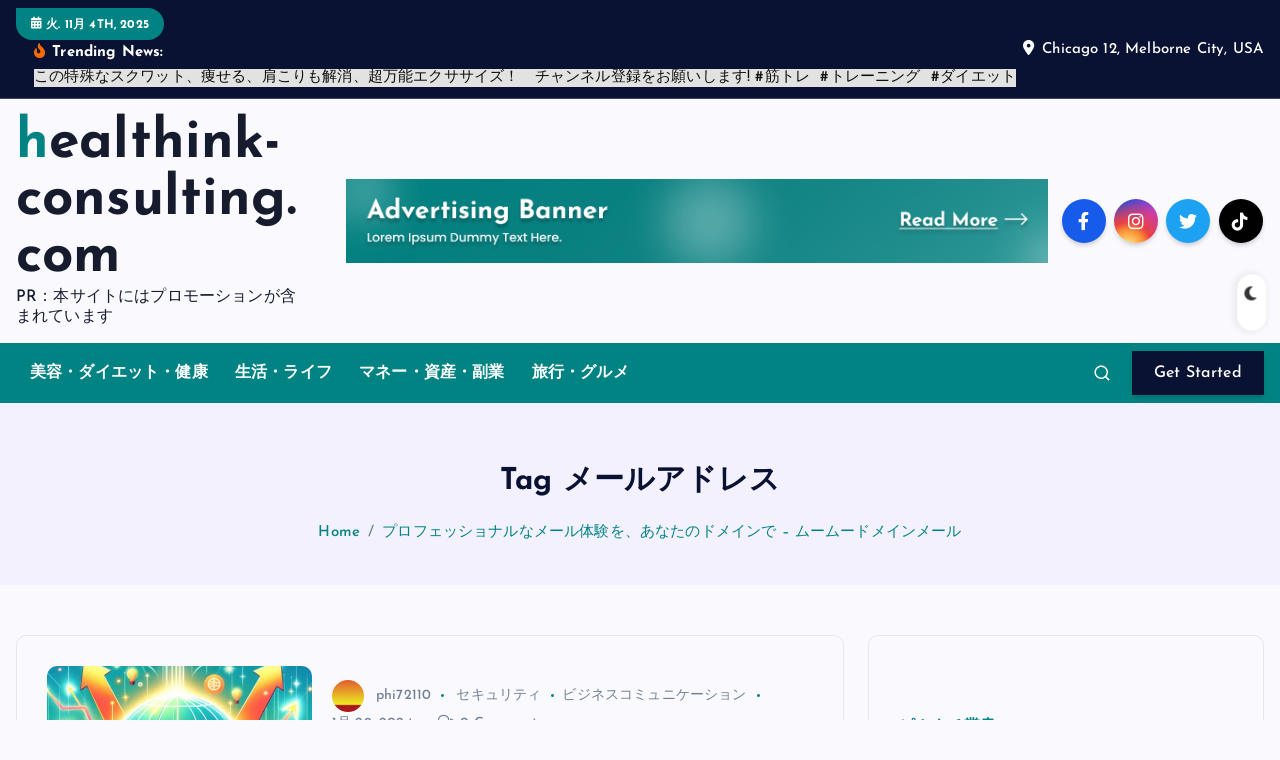

--- FILE ---
content_type: text/html; charset=UTF-8
request_url: https://healthink-consulting.com/tag/%E3%83%A1%E3%83%BC%E3%83%AB%E3%82%A2%E3%83%89%E3%83%AC%E3%82%B9/
body_size: 65116
content:
<!DOCTYPE html>
<html lang="ja">
	<head>
		<meta charset="UTF-8">
		<meta name="viewport" content="width=device-width, initial-scale=1">
		<meta http-equiv="x-ua-compatible" content="ie=edge">
		
		<link rel="profile" href="https://gmpg.org/xfn/11">
		
		<meta name='robots' content='index, follow, max-image-preview:large, max-snippet:-1, max-video-preview:-1' />
	<style>img:is([sizes="auto" i], [sizes^="auto," i]) { contain-intrinsic-size: 3000px 1500px }</style>
	
	<!-- This site is optimized with the Yoast SEO plugin v19.6 - https://yoast.com/wordpress/plugins/seo/ -->
	<title>メールアドレス Archives - healthink-consulting.com</title>
	<link rel="canonical" href="https://healthink-consulting.com/tag/メールアドレス/" />
	<meta property="og:locale" content="ja_JP" />
	<meta property="og:type" content="article" />
	<meta property="og:title" content="メールアドレス Archives - healthink-consulting.com" />
	<meta property="og:url" content="https://healthink-consulting.com/tag/メールアドレス/" />
	<meta property="og:site_name" content="healthink-consulting.com" />
	<meta name="twitter:card" content="summary_large_image" />
	<script type="application/ld+json" class="yoast-schema-graph">{"@context":"https://schema.org","@graph":[{"@type":"CollectionPage","@id":"https://healthink-consulting.com/tag/%e3%83%a1%e3%83%bc%e3%83%ab%e3%82%a2%e3%83%89%e3%83%ac%e3%82%b9/","url":"https://healthink-consulting.com/tag/%e3%83%a1%e3%83%bc%e3%83%ab%e3%82%a2%e3%83%89%e3%83%ac%e3%82%b9/","name":"メールアドレス Archives - healthink-consulting.com","isPartOf":{"@id":"https://healthink-consulting.com/#website"},"primaryImageOfPage":{"@id":"https://healthink-consulting.com/tag/%e3%83%a1%e3%83%bc%e3%83%ab%e3%82%a2%e3%83%89%e3%83%ac%e3%82%b9/#primaryimage"},"image":{"@id":"https://healthink-consulting.com/tag/%e3%83%a1%e3%83%bc%e3%83%ab%e3%82%a2%e3%83%89%e3%83%ac%e3%82%b9/#primaryimage"},"thumbnailUrl":"https://healthink-consulting.com/wp-content/uploads/2024/01/d-muumuu-domain-ムームードメイン取得001.jpg","breadcrumb":{"@id":"https://healthink-consulting.com/tag/%e3%83%a1%e3%83%bc%e3%83%ab%e3%82%a2%e3%83%89%e3%83%ac%e3%82%b9/#breadcrumb"},"inLanguage":"ja"},{"@type":"ImageObject","inLanguage":"ja","@id":"https://healthink-consulting.com/tag/%e3%83%a1%e3%83%bc%e3%83%ab%e3%82%a2%e3%83%89%e3%83%ac%e3%82%b9/#primaryimage","url":"https://healthink-consulting.com/wp-content/uploads/2024/01/d-muumuu-domain-ムームードメイン取得001.jpg","contentUrl":"https://healthink-consulting.com/wp-content/uploads/2024/01/d-muumuu-domain-ムームードメイン取得001.jpg","width":494,"height":496},{"@type":"BreadcrumbList","@id":"https://healthink-consulting.com/tag/%e3%83%a1%e3%83%bc%e3%83%ab%e3%82%a2%e3%83%89%e3%83%ac%e3%82%b9/#breadcrumb","itemListElement":[{"@type":"ListItem","position":1,"name":"Home","item":"https://healthink-consulting.com/"},{"@type":"ListItem","position":2,"name":"メールアドレス"}]},{"@type":"WebSite","@id":"https://healthink-consulting.com/#website","url":"https://healthink-consulting.com/","name":"healthink-consulting.com","description":"PR：本サイトにはプロモーションが含まれています","potentialAction":[{"@type":"SearchAction","target":{"@type":"EntryPoint","urlTemplate":"https://healthink-consulting.com/?s={search_term_string}"},"query-input":"required name=search_term_string"}],"inLanguage":"ja"}]}</script>
	<!-- / Yoast SEO plugin. -->


<link rel="alternate" type="application/rss+xml" title="healthink-consulting.com &raquo; フィード" href="https://healthink-consulting.com/feed/" />
<link rel="alternate" type="application/rss+xml" title="healthink-consulting.com &raquo; コメントフィード" href="https://healthink-consulting.com/comments/feed/" />
<link rel="alternate" type="application/rss+xml" title="healthink-consulting.com &raquo; メールアドレス タグのフィード" href="https://healthink-consulting.com/tag/%e3%83%a1%e3%83%bc%e3%83%ab%e3%82%a2%e3%83%89%e3%83%ac%e3%82%b9/feed/" />
<script type="text/javascript">
/* <![CDATA[ */
window._wpemojiSettings = {"baseUrl":"https:\/\/s.w.org\/images\/core\/emoji\/16.0.1\/72x72\/","ext":".png","svgUrl":"https:\/\/s.w.org\/images\/core\/emoji\/16.0.1\/svg\/","svgExt":".svg","source":{"concatemoji":"https:\/\/healthink-consulting.com\/wp-includes\/js\/wp-emoji-release.min.js?ver=6.8.3"}};
/*! This file is auto-generated */
!function(s,n){var o,i,e;function c(e){try{var t={supportTests:e,timestamp:(new Date).valueOf()};sessionStorage.setItem(o,JSON.stringify(t))}catch(e){}}function p(e,t,n){e.clearRect(0,0,e.canvas.width,e.canvas.height),e.fillText(t,0,0);var t=new Uint32Array(e.getImageData(0,0,e.canvas.width,e.canvas.height).data),a=(e.clearRect(0,0,e.canvas.width,e.canvas.height),e.fillText(n,0,0),new Uint32Array(e.getImageData(0,0,e.canvas.width,e.canvas.height).data));return t.every(function(e,t){return e===a[t]})}function u(e,t){e.clearRect(0,0,e.canvas.width,e.canvas.height),e.fillText(t,0,0);for(var n=e.getImageData(16,16,1,1),a=0;a<n.data.length;a++)if(0!==n.data[a])return!1;return!0}function f(e,t,n,a){switch(t){case"flag":return n(e,"\ud83c\udff3\ufe0f\u200d\u26a7\ufe0f","\ud83c\udff3\ufe0f\u200b\u26a7\ufe0f")?!1:!n(e,"\ud83c\udde8\ud83c\uddf6","\ud83c\udde8\u200b\ud83c\uddf6")&&!n(e,"\ud83c\udff4\udb40\udc67\udb40\udc62\udb40\udc65\udb40\udc6e\udb40\udc67\udb40\udc7f","\ud83c\udff4\u200b\udb40\udc67\u200b\udb40\udc62\u200b\udb40\udc65\u200b\udb40\udc6e\u200b\udb40\udc67\u200b\udb40\udc7f");case"emoji":return!a(e,"\ud83e\udedf")}return!1}function g(e,t,n,a){var r="undefined"!=typeof WorkerGlobalScope&&self instanceof WorkerGlobalScope?new OffscreenCanvas(300,150):s.createElement("canvas"),o=r.getContext("2d",{willReadFrequently:!0}),i=(o.textBaseline="top",o.font="600 32px Arial",{});return e.forEach(function(e){i[e]=t(o,e,n,a)}),i}function t(e){var t=s.createElement("script");t.src=e,t.defer=!0,s.head.appendChild(t)}"undefined"!=typeof Promise&&(o="wpEmojiSettingsSupports",i=["flag","emoji"],n.supports={everything:!0,everythingExceptFlag:!0},e=new Promise(function(e){s.addEventListener("DOMContentLoaded",e,{once:!0})}),new Promise(function(t){var n=function(){try{var e=JSON.parse(sessionStorage.getItem(o));if("object"==typeof e&&"number"==typeof e.timestamp&&(new Date).valueOf()<e.timestamp+604800&&"object"==typeof e.supportTests)return e.supportTests}catch(e){}return null}();if(!n){if("undefined"!=typeof Worker&&"undefined"!=typeof OffscreenCanvas&&"undefined"!=typeof URL&&URL.createObjectURL&&"undefined"!=typeof Blob)try{var e="postMessage("+g.toString()+"("+[JSON.stringify(i),f.toString(),p.toString(),u.toString()].join(",")+"));",a=new Blob([e],{type:"text/javascript"}),r=new Worker(URL.createObjectURL(a),{name:"wpTestEmojiSupports"});return void(r.onmessage=function(e){c(n=e.data),r.terminate(),t(n)})}catch(e){}c(n=g(i,f,p,u))}t(n)}).then(function(e){for(var t in e)n.supports[t]=e[t],n.supports.everything=n.supports.everything&&n.supports[t],"flag"!==t&&(n.supports.everythingExceptFlag=n.supports.everythingExceptFlag&&n.supports[t]);n.supports.everythingExceptFlag=n.supports.everythingExceptFlag&&!n.supports.flag,n.DOMReady=!1,n.readyCallback=function(){n.DOMReady=!0}}).then(function(){return e}).then(function(){var e;n.supports.everything||(n.readyCallback(),(e=n.source||{}).concatemoji?t(e.concatemoji):e.wpemoji&&e.twemoji&&(t(e.twemoji),t(e.wpemoji)))}))}((window,document),window._wpemojiSettings);
/* ]]> */
</script>
<!-- healthink-consulting.com is managing ads with Advanced Ads 1.56.2 --><script id="healt-ready">
			window.advanced_ads_ready=function(e,a){a=a||"complete";var d=function(e){return"interactive"===a?"loading"!==e:"complete"===e};d(document.readyState)?e():document.addEventListener("readystatechange",(function(a){d(a.target.readyState)&&e()}),{once:"interactive"===a})},window.advanced_ads_ready_queue=window.advanced_ads_ready_queue||[];		</script>
		<style id='wp-emoji-styles-inline-css' type='text/css'>

	img.wp-smiley, img.emoji {
		display: inline !important;
		border: none !important;
		box-shadow: none !important;
		height: 1em !important;
		width: 1em !important;
		margin: 0 0.07em !important;
		vertical-align: -0.1em !important;
		background: none !important;
		padding: 0 !important;
	}
</style>
<link rel='stylesheet' id='wp-block-library-css' href='https://healthink-consulting.com/wp-includes/css/dist/block-library/style.min.css?ver=6.8.3' type='text/css' media='all' />
<style id='classic-theme-styles-inline-css' type='text/css'>
/*! This file is auto-generated */
.wp-block-button__link{color:#fff;background-color:#32373c;border-radius:9999px;box-shadow:none;text-decoration:none;padding:calc(.667em + 2px) calc(1.333em + 2px);font-size:1.125em}.wp-block-file__button{background:#32373c;color:#fff;text-decoration:none}
</style>
<style id='rinkerg-gutenberg-rinker-style-inline-css' type='text/css'>
.wp-block-create-block-block{background-color:#21759b;color:#fff;padding:2px}

</style>
<style id='global-styles-inline-css' type='text/css'>
:root{--wp--preset--aspect-ratio--square: 1;--wp--preset--aspect-ratio--4-3: 4/3;--wp--preset--aspect-ratio--3-4: 3/4;--wp--preset--aspect-ratio--3-2: 3/2;--wp--preset--aspect-ratio--2-3: 2/3;--wp--preset--aspect-ratio--16-9: 16/9;--wp--preset--aspect-ratio--9-16: 9/16;--wp--preset--color--black: #000000;--wp--preset--color--cyan-bluish-gray: #abb8c3;--wp--preset--color--white: #ffffff;--wp--preset--color--pale-pink: #f78da7;--wp--preset--color--vivid-red: #cf2e2e;--wp--preset--color--luminous-vivid-orange: #ff6900;--wp--preset--color--luminous-vivid-amber: #fcb900;--wp--preset--color--light-green-cyan: #7bdcb5;--wp--preset--color--vivid-green-cyan: #00d084;--wp--preset--color--pale-cyan-blue: #8ed1fc;--wp--preset--color--vivid-cyan-blue: #0693e3;--wp--preset--color--vivid-purple: #9b51e0;--wp--preset--gradient--vivid-cyan-blue-to-vivid-purple: linear-gradient(135deg,rgba(6,147,227,1) 0%,rgb(155,81,224) 100%);--wp--preset--gradient--light-green-cyan-to-vivid-green-cyan: linear-gradient(135deg,rgb(122,220,180) 0%,rgb(0,208,130) 100%);--wp--preset--gradient--luminous-vivid-amber-to-luminous-vivid-orange: linear-gradient(135deg,rgba(252,185,0,1) 0%,rgba(255,105,0,1) 100%);--wp--preset--gradient--luminous-vivid-orange-to-vivid-red: linear-gradient(135deg,rgba(255,105,0,1) 0%,rgb(207,46,46) 100%);--wp--preset--gradient--very-light-gray-to-cyan-bluish-gray: linear-gradient(135deg,rgb(238,238,238) 0%,rgb(169,184,195) 100%);--wp--preset--gradient--cool-to-warm-spectrum: linear-gradient(135deg,rgb(74,234,220) 0%,rgb(151,120,209) 20%,rgb(207,42,186) 40%,rgb(238,44,130) 60%,rgb(251,105,98) 80%,rgb(254,248,76) 100%);--wp--preset--gradient--blush-light-purple: linear-gradient(135deg,rgb(255,206,236) 0%,rgb(152,150,240) 100%);--wp--preset--gradient--blush-bordeaux: linear-gradient(135deg,rgb(254,205,165) 0%,rgb(254,45,45) 50%,rgb(107,0,62) 100%);--wp--preset--gradient--luminous-dusk: linear-gradient(135deg,rgb(255,203,112) 0%,rgb(199,81,192) 50%,rgb(65,88,208) 100%);--wp--preset--gradient--pale-ocean: linear-gradient(135deg,rgb(255,245,203) 0%,rgb(182,227,212) 50%,rgb(51,167,181) 100%);--wp--preset--gradient--electric-grass: linear-gradient(135deg,rgb(202,248,128) 0%,rgb(113,206,126) 100%);--wp--preset--gradient--midnight: linear-gradient(135deg,rgb(2,3,129) 0%,rgb(40,116,252) 100%);--wp--preset--font-size--small: 13px;--wp--preset--font-size--medium: 20px;--wp--preset--font-size--large: 36px;--wp--preset--font-size--x-large: 42px;--wp--preset--spacing--20: 0.44rem;--wp--preset--spacing--30: 0.67rem;--wp--preset--spacing--40: 1rem;--wp--preset--spacing--50: 1.5rem;--wp--preset--spacing--60: 2.25rem;--wp--preset--spacing--70: 3.38rem;--wp--preset--spacing--80: 5.06rem;--wp--preset--shadow--natural: 6px 6px 9px rgba(0, 0, 0, 0.2);--wp--preset--shadow--deep: 12px 12px 50px rgba(0, 0, 0, 0.4);--wp--preset--shadow--sharp: 6px 6px 0px rgba(0, 0, 0, 0.2);--wp--preset--shadow--outlined: 6px 6px 0px -3px rgba(255, 255, 255, 1), 6px 6px rgba(0, 0, 0, 1);--wp--preset--shadow--crisp: 6px 6px 0px rgba(0, 0, 0, 1);}:where(.is-layout-flex){gap: 0.5em;}:where(.is-layout-grid){gap: 0.5em;}body .is-layout-flex{display: flex;}.is-layout-flex{flex-wrap: wrap;align-items: center;}.is-layout-flex > :is(*, div){margin: 0;}body .is-layout-grid{display: grid;}.is-layout-grid > :is(*, div){margin: 0;}:where(.wp-block-columns.is-layout-flex){gap: 2em;}:where(.wp-block-columns.is-layout-grid){gap: 2em;}:where(.wp-block-post-template.is-layout-flex){gap: 1.25em;}:where(.wp-block-post-template.is-layout-grid){gap: 1.25em;}.has-black-color{color: var(--wp--preset--color--black) !important;}.has-cyan-bluish-gray-color{color: var(--wp--preset--color--cyan-bluish-gray) !important;}.has-white-color{color: var(--wp--preset--color--white) !important;}.has-pale-pink-color{color: var(--wp--preset--color--pale-pink) !important;}.has-vivid-red-color{color: var(--wp--preset--color--vivid-red) !important;}.has-luminous-vivid-orange-color{color: var(--wp--preset--color--luminous-vivid-orange) !important;}.has-luminous-vivid-amber-color{color: var(--wp--preset--color--luminous-vivid-amber) !important;}.has-light-green-cyan-color{color: var(--wp--preset--color--light-green-cyan) !important;}.has-vivid-green-cyan-color{color: var(--wp--preset--color--vivid-green-cyan) !important;}.has-pale-cyan-blue-color{color: var(--wp--preset--color--pale-cyan-blue) !important;}.has-vivid-cyan-blue-color{color: var(--wp--preset--color--vivid-cyan-blue) !important;}.has-vivid-purple-color{color: var(--wp--preset--color--vivid-purple) !important;}.has-black-background-color{background-color: var(--wp--preset--color--black) !important;}.has-cyan-bluish-gray-background-color{background-color: var(--wp--preset--color--cyan-bluish-gray) !important;}.has-white-background-color{background-color: var(--wp--preset--color--white) !important;}.has-pale-pink-background-color{background-color: var(--wp--preset--color--pale-pink) !important;}.has-vivid-red-background-color{background-color: var(--wp--preset--color--vivid-red) !important;}.has-luminous-vivid-orange-background-color{background-color: var(--wp--preset--color--luminous-vivid-orange) !important;}.has-luminous-vivid-amber-background-color{background-color: var(--wp--preset--color--luminous-vivid-amber) !important;}.has-light-green-cyan-background-color{background-color: var(--wp--preset--color--light-green-cyan) !important;}.has-vivid-green-cyan-background-color{background-color: var(--wp--preset--color--vivid-green-cyan) !important;}.has-pale-cyan-blue-background-color{background-color: var(--wp--preset--color--pale-cyan-blue) !important;}.has-vivid-cyan-blue-background-color{background-color: var(--wp--preset--color--vivid-cyan-blue) !important;}.has-vivid-purple-background-color{background-color: var(--wp--preset--color--vivid-purple) !important;}.has-black-border-color{border-color: var(--wp--preset--color--black) !important;}.has-cyan-bluish-gray-border-color{border-color: var(--wp--preset--color--cyan-bluish-gray) !important;}.has-white-border-color{border-color: var(--wp--preset--color--white) !important;}.has-pale-pink-border-color{border-color: var(--wp--preset--color--pale-pink) !important;}.has-vivid-red-border-color{border-color: var(--wp--preset--color--vivid-red) !important;}.has-luminous-vivid-orange-border-color{border-color: var(--wp--preset--color--luminous-vivid-orange) !important;}.has-luminous-vivid-amber-border-color{border-color: var(--wp--preset--color--luminous-vivid-amber) !important;}.has-light-green-cyan-border-color{border-color: var(--wp--preset--color--light-green-cyan) !important;}.has-vivid-green-cyan-border-color{border-color: var(--wp--preset--color--vivid-green-cyan) !important;}.has-pale-cyan-blue-border-color{border-color: var(--wp--preset--color--pale-cyan-blue) !important;}.has-vivid-cyan-blue-border-color{border-color: var(--wp--preset--color--vivid-cyan-blue) !important;}.has-vivid-purple-border-color{border-color: var(--wp--preset--color--vivid-purple) !important;}.has-vivid-cyan-blue-to-vivid-purple-gradient-background{background: var(--wp--preset--gradient--vivid-cyan-blue-to-vivid-purple) !important;}.has-light-green-cyan-to-vivid-green-cyan-gradient-background{background: var(--wp--preset--gradient--light-green-cyan-to-vivid-green-cyan) !important;}.has-luminous-vivid-amber-to-luminous-vivid-orange-gradient-background{background: var(--wp--preset--gradient--luminous-vivid-amber-to-luminous-vivid-orange) !important;}.has-luminous-vivid-orange-to-vivid-red-gradient-background{background: var(--wp--preset--gradient--luminous-vivid-orange-to-vivid-red) !important;}.has-very-light-gray-to-cyan-bluish-gray-gradient-background{background: var(--wp--preset--gradient--very-light-gray-to-cyan-bluish-gray) !important;}.has-cool-to-warm-spectrum-gradient-background{background: var(--wp--preset--gradient--cool-to-warm-spectrum) !important;}.has-blush-light-purple-gradient-background{background: var(--wp--preset--gradient--blush-light-purple) !important;}.has-blush-bordeaux-gradient-background{background: var(--wp--preset--gradient--blush-bordeaux) !important;}.has-luminous-dusk-gradient-background{background: var(--wp--preset--gradient--luminous-dusk) !important;}.has-pale-ocean-gradient-background{background: var(--wp--preset--gradient--pale-ocean) !important;}.has-electric-grass-gradient-background{background: var(--wp--preset--gradient--electric-grass) !important;}.has-midnight-gradient-background{background: var(--wp--preset--gradient--midnight) !important;}.has-small-font-size{font-size: var(--wp--preset--font-size--small) !important;}.has-medium-font-size{font-size: var(--wp--preset--font-size--medium) !important;}.has-large-font-size{font-size: var(--wp--preset--font-size--large) !important;}.has-x-large-font-size{font-size: var(--wp--preset--font-size--x-large) !important;}
:where(.wp-block-post-template.is-layout-flex){gap: 1.25em;}:where(.wp-block-post-template.is-layout-grid){gap: 1.25em;}
:where(.wp-block-columns.is-layout-flex){gap: 2em;}:where(.wp-block-columns.is-layout-grid){gap: 2em;}
:root :where(.wp-block-pullquote){font-size: 1.5em;line-height: 1.6;}
</style>
<link rel='stylesheet' id='a3-pvc-style-css' href='https://healthink-consulting.com/wp-content/plugins/page-views-count/assets/css/style.min.css?ver=2.5.6' type='text/css' media='all' />
<link rel='stylesheet' id='rpt_front_style-css' href='https://healthink-consulting.com/wp-content/plugins/related-posts-thumbnails/assets/css/front.css?ver=1.9.0' type='text/css' media='all' />
<link rel='stylesheet' id='diypro-youtuner-post-css-css' href='https://healthink-consulting.com/wp-content/plugins/youtuner/style/diypro_youtuner_post.css?ver=6.8.3' type='text/css' media='all' />
<link rel='stylesheet' id='ez-toc-css' href='https://healthink-consulting.com/wp-content/plugins/easy-table-of-contents/assets/css/screen.min.css?ver=2.0.62' type='text/css' media='all' />
<style id='ez-toc-inline-css' type='text/css'>
div#ez-toc-container .ez-toc-title {font-size: 120%;}div#ez-toc-container .ez-toc-title {font-weight: 500;}div#ez-toc-container ul li {font-size: 95%;}div#ez-toc-container ul li {font-weight: 500;}div#ez-toc-container nav ul ul li {font-size: 90%;}
.ez-toc-container-direction {direction: ltr;}.ez-toc-counter ul{counter-reset: item ;}.ez-toc-counter nav ul li a::before {content: counters(item, ".", decimal) ". ";display: inline-block;counter-increment: item;flex-grow: 0;flex-shrink: 0;margin-right: .2em; float: left; }.ez-toc-widget-direction {direction: ltr;}.ez-toc-widget-container ul{counter-reset: item ;}.ez-toc-widget-container nav ul li a::before {content: counters(item, ".", decimal) ". ";display: inline-block;counter-increment: item;flex-grow: 0;flex-shrink: 0;margin-right: .2em; float: left; }
</style>
<link rel='stylesheet' id='yyi_rinker_stylesheet-css' href='https://healthink-consulting.com/wp-content/plugins/yyi-rinker/css/style.css?v=1.11.1&#038;ver=6.8.3' type='text/css' media='all' />
<link rel='stylesheet' id='slick-css' href='https://healthink-consulting.com/wp-content/themes/newsmash/assets/vendors/css/slick.css?ver=6.8.3' type='text/css' media='all' />
<link rel='stylesheet' id='all-css-css' href='https://healthink-consulting.com/wp-content/themes/newsmash/assets/vendors/css/all.min.css?ver=6.8.3' type='text/css' media='all' />
<link rel='stylesheet' id='animate-css' href='https://healthink-consulting.com/wp-content/themes/newsmash/assets/vendors/css/animate.min.css?ver=6.8.3' type='text/css' media='all' />
<link rel='stylesheet' id='newsmash-core-css' href='https://healthink-consulting.com/wp-content/themes/newsmash/assets/css/core.css?ver=6.8.3' type='text/css' media='all' />
<link rel='stylesheet' id='newsmash-theme-css' href='https://healthink-consulting.com/wp-content/themes/newsmash/assets/css/themes.css?ver=6.8.3' type='text/css' media='all' />
<link rel='stylesheet' id='newsmash-woocommerce-css' href='https://healthink-consulting.com/wp-content/themes/newsmash/assets/css/woo-styles.css?ver=6.8.3' type='text/css' media='all' />
<link rel='stylesheet' id='newsmash-dark-css' href='https://healthink-consulting.com/wp-content/themes/newsmash/assets/css/dark.css?ver=6.8.3' type='text/css' media='all' />
<link rel='stylesheet' id='newsmash-responsive-css' href='https://healthink-consulting.com/wp-content/themes/newsmash/assets/css/responsive.css?ver=6.8.3' type='text/css' media='all' />
<link rel='stylesheet' id='newsmash-style-css' href='https://healthink-consulting.com/wp-content/themes/newsalt/style.css?ver=6.8.3' type='text/css' media='all' />
<style id='newsmash-style-inline-css' type='text/css'>
.dt-container-md,.dt__slider-main .owl-dots {
						max-width: 1340px;
					}
	@media (min-width: 992px) {#dt-main {
					max-width:67%;
					flex-basis:67%;
				}
#dt-sidebar {
					max-width:33%;
					flex-basis:33%;
				}}

</style>
<link rel='stylesheet' id='newsmash-google-fonts-css' href='https://healthink-consulting.com/wp-content/fonts/9a6a7215974a3244405314d3f762f3e4.css' type='text/css' media='all' />
<link rel='stylesheet' id='wp-associate-post-r2-css' href='https://healthink-consulting.com/wp-content/plugins/wp-associate-post-r2/css/skin-standard.css?ver=5.0.0' type='text/css' media='all' />
<link rel='stylesheet' id='a3pvc-css' href='//healthink-consulting.com/wp-content/uploads/sass/pvc.min.css?ver=1674891904' type='text/css' media='all' />
<link rel='stylesheet' id='newsalt-parent-theme-style-css' href='https://healthink-consulting.com/wp-content/themes/newsmash/style.css?ver=6.8.3' type='text/css' media='all' />
<script type="text/javascript" src="https://healthink-consulting.com/wp-includes/js/jquery/jquery.min.js?ver=3.7.1" id="jquery-core-js"></script>
<script type="text/javascript" src="https://healthink-consulting.com/wp-includes/js/jquery/jquery-migrate.min.js?ver=3.4.1" id="jquery-migrate-js"></script>
<script type="text/javascript" src="https://healthink-consulting.com/wp-content/plugins/unify-base/assets/script/api.js?ver=9.0.24" id="uy_base_api-js"></script>
<script type="text/javascript" src="https://healthink-consulting.com/wp-content/themes/newsmash/assets/vendors/js/slick.min.js?ver=1" id="slick-js"></script>
<link rel="https://api.w.org/" href="https://healthink-consulting.com/wp-json/" /><link rel="alternate" title="JSON" type="application/json" href="https://healthink-consulting.com/wp-json/wp/v2/tags/3218" /><link rel="EditURI" type="application/rsd+xml" title="RSD" href="https://healthink-consulting.com/xmlrpc.php?rsd" />
<meta name="generator" content="WordPress 6.8.3" />

<link rel="stylesheet" href="https://healthink-consulting.com/wp-content/plugins/count-per-day/counter.css" type="text/css" />
			<style>
			#related_posts_thumbnails li{
				border-right: 1px solid #dddddd;
				background-color: #ffffff			}
			#related_posts_thumbnails li:hover{
				background-color: #eeeeee;
			}
			.relpost_content{
				font-size:	12px;
				color: 		#333333;
			}
			.relpost-block-single{
				background-color: #ffffff;
				border-right: 1px solid  #dddddd;
				border-left: 1px solid  #dddddd;
				margin-right: -1px;
			}
			.relpost-block-single:hover{
				background-color: #eeeeee;
			}
		</style>

	    <script type="text/javascript">
        function nxsPostToFav(obj){ obj.preventDefault;
            var k = obj.target.split("-"); var nt = k[0]; var ii = k[1];  var pid = k[2];
            var data = {  action:'nxs_snap_aj', nxsact: 'manPost', nt:nt, id: pid, nid: ii, et_load_builder_modules:1, _wpnonce: '779751a3b0'};
            jQuery('#nxsFavNoticeCnt').html('<p> Posting... </p>'); jQuery('#nxsFavNotice').modal({ fadeDuration: 50 });
            jQuery.post('https://healthink-consulting.com/wp-admin/admin-ajax.php', data, function(response) { if (response=='') response = 'Message Posted';
                jQuery('#nxsFavNoticeCnt').html('<p> ' + response + '</p>' +'<input type="button"  onclick="jQuery.modal.close();" class="bClose" value="Close" />');
            });
        }
    </script><style>
.yyi-rinker-images {
    display: flex;
    justify-content: center;
    align-items: center;
    position: relative;

}
div.yyi-rinker-image img.yyi-rinker-main-img.hidden {
    display: none;
}

.yyi-rinker-images-arrow {
    cursor: pointer;
    position: absolute;
    top: 50%;
    display: block;
    margin-top: -11px;
    opacity: 0.6;
    width: 22px;
}

.yyi-rinker-images-arrow-left{
    left: -10px;
}
.yyi-rinker-images-arrow-right{
    right: -10px;
}

.yyi-rinker-images-arrow-left.hidden {
    display: none;
}

.yyi-rinker-images-arrow-right.hidden {
    display: none;
}
div.yyi-rinker-contents.yyi-rinker-design-tate  div.yyi-rinker-box{
    flex-direction: column;
}

div.yyi-rinker-contents.yyi-rinker-design-slim div.yyi-rinker-box .yyi-rinker-links {
    flex-direction: column;
}

div.yyi-rinker-contents.yyi-rinker-design-slim div.yyi-rinker-info {
    width: 100%;
}

div.yyi-rinker-contents.yyi-rinker-design-slim .yyi-rinker-title {
    text-align: center;
}

div.yyi-rinker-contents.yyi-rinker-design-slim .yyi-rinker-links {
    text-align: center;
}
div.yyi-rinker-contents.yyi-rinker-design-slim .yyi-rinker-image {
    margin: auto;
}

div.yyi-rinker-contents.yyi-rinker-design-slim div.yyi-rinker-info ul.yyi-rinker-links li {
	align-self: stretch;
}
div.yyi-rinker-contents.yyi-rinker-design-slim div.yyi-rinker-box div.yyi-rinker-info {
	padding: 0;
}
div.yyi-rinker-contents.yyi-rinker-design-slim div.yyi-rinker-box {
	flex-direction: column;
	padding: 14px 5px 0;
}

.yyi-rinker-design-slim div.yyi-rinker-box div.yyi-rinker-info {
	text-align: center;
}

.yyi-rinker-design-slim div.price-box span.price {
	display: block;
}

div.yyi-rinker-contents.yyi-rinker-design-slim div.yyi-rinker-info div.yyi-rinker-title a{
	font-size:16px;
}

div.yyi-rinker-contents.yyi-rinker-design-slim ul.yyi-rinker-links li.amazonkindlelink:before,  div.yyi-rinker-contents.yyi-rinker-design-slim ul.yyi-rinker-links li.amazonlink:before,  div.yyi-rinker-contents.yyi-rinker-design-slim ul.yyi-rinker-links li.rakutenlink:before, div.yyi-rinker-contents.yyi-rinker-design-slim ul.yyi-rinker-links li.yahoolink:before, div.yyi-rinker-contents.yyi-rinker-design-slim ul.yyi-rinker-links li.mercarilink:before {
	font-size:12px;
}

div.yyi-rinker-contents.yyi-rinker-design-slim ul.yyi-rinker-links li a {
	font-size: 13px;
}
.entry-content ul.yyi-rinker-links li {
	padding: 0;
}

div.yyi-rinker-contents .yyi-rinker-attention.attention_desing_right_ribbon {
    width: 89px;
    height: 91px;
    position: absolute;
    top: -1px;
    right: -1px;
    left: auto;
    overflow: hidden;
}

div.yyi-rinker-contents .yyi-rinker-attention.attention_desing_right_ribbon span {
    display: inline-block;
    width: 146px;
    position: absolute;
    padding: 4px 0;
    left: -13px;
    top: 12px;
    text-align: center;
    font-size: 12px;
    line-height: 24px;
    -webkit-transform: rotate(45deg);
    transform: rotate(45deg);
    box-shadow: 0 1px 3px rgba(0, 0, 0, 0.2);
}

div.yyi-rinker-contents .yyi-rinker-attention.attention_desing_right_ribbon {
    background: none;
}
.yyi-rinker-attention.attention_desing_right_ribbon .yyi-rinker-attention-after,
.yyi-rinker-attention.attention_desing_right_ribbon .yyi-rinker-attention-before{
display:none;
}
div.yyi-rinker-use-right_ribbon div.yyi-rinker-title {
    margin-right: 2rem;
}

				</style><style type="text/css">.broken_link, a.broken_link {
	text-decoration: line-through;
}</style>	<style type="text/css">
			body header .site--logo .site--title,
		body header .site--logo .site--description {
			color: #161C2D;
		}
		</style>
	<script>
const uyBaseAjaxUrl = `https://healthink-consulting.com/wp-admin/admin-ajax.php?action=uy_base_api`;
const uyBaseAjaxApiKey = `NrG3vQmX02MF41bi`;
</script><!-- ## NXS/OG ## --><!-- ## NXSOGTAGS ## --><!-- ## NXS/OG ## -->
		
<div class="dt_switcherdarkbtn">
        <div class="dt_switcherdarkbtn-left"></div>
        <div class="dt_switcherdarkbtn-inner"></div>
    </div>
	</head>
<body data-rsssl=1 class="archive tag tag-3218 wp-theme-newsmash wp-child-theme-newsalt section--title-two group-blog hfeed sticky-header sticky-sidebar btn--effect-one aa-prefix-healt-">
	 <div class="dt_readingbar-wrapper">
        <div class="dt_readingbar"></div>
    </div>
	<div id="page" class="site">
		<a class="skip-link screen-reader-text" href="#content">Skip to content</a>
	
			 <div id="dt_preloader" class="dt_preloader">
			<div class="dt_preloader-inner">
				<div class="dt_preloader-handle">
					<button type="button" class="dt_preloader-close site--close"></button>
					<div class="dt_preloader-animation">
						<div class="dt_preloader-object one"></div>
						<div class="dt_preloader-object two"></div>
						<div class="dt_preloader-object three"></div>
						<div class="dt_preloader-object four"></div>
					</div>
				</div>
			</div>
		</div>
		
<header id="dt_header" class="dt_header header--six menu_active-two">
	<div class="dt_header-inner">
					<div class="dt_header-topbar dt-d-lg-block dt-d-none">
					<div class="dt-container-md">
		<div class="dt-row">
			<div class="dt-col-lg-7 dt-col-12">
				<div class="dt_header-wrap left">
							<div class="widget dt-current-date">
			<span>
				<i class="fas fa-calendar-alt"></i> 
				火. 11月 4th, 2025 			</span>
		</div>
								<div class="widget dt-news-headline">
							<strong class="dt-news-heading"><i class="fas fa-fire-alt"></i> Trending News:</strong>
						<span class="dt_heading dt_heading_2">
				<span class="dt_heading_inner">
					<b class="is_on"><a href="https://healthink-consulting.com/%e3%81%93%e3%81%ae%e7%89%b9%e6%ae%8a%e3%81%aa%e3%82%b9%e3%82%af%e3%83%af%e3%83%83%e3%83%88%e3%80%81%e7%97%a9%e3%81%9b%e3%82%8b%e3%80%81%e8%82%a9%e3%81%93%e3%82%8a%e3%82%82%e8%a7%a3%e6%b6%88%e3%80%81/" rel="bookmark">この特殊なスクワット、痩せる、肩こりも解消、超万能エクササイズ！　チャンネル登録をお願いします! #筋トレ  #トレーニング  #ダイエット</a></b><b class=""><a href="https://healthink-consulting.com/%e6%9c%9d%e4%b8%80%e6%9d%af%e9%a3%b2%e3%82%80%e3%81%a0%e3%81%91%e3%81%a7%e5%8a%87%e7%9a%84%e3%81%ab%e7%97%a9%e3%81%9b%e3%82%8b%e3%83%aa%e3%83%b3%e3%82%b4%e9%85%a2%e3%83%80%e3%82%a4%e3%82%a8%e3%83%83/" rel="bookmark">朝一杯飲むだけで劇的に痩せるリンゴ酢ダイエット</a></b><b class=""><a href="https://healthink-consulting.com/%e3%80%90%e3%83%80%e3%82%a4%e3%82%a8%e3%83%83%e3%83%88%e3%80%91%e6%9c%ac%e6%b0%97%e3%81%a7%e7%97%a9%e3%81%9b%e3%81%be%e3%81%99%e3%80%82%e8%a6%8b%e3%81%a6%e3%81%a6%e3%81%8f%e3%81%a0%e3%81%95%e3%81%84/" rel="bookmark">【ダイエット】本気で痩せます。見ててください。ガチダイエットを決意した最近のモーニングルーティン&#x2600;&#xfe0f;&#x1f496;【Vlog】#shorts</a></b><b class=""><a href="https://healthink-consulting.com/%ef%bc%91%e5%88%86%e3%83%80%e3%82%a4%e3%82%a8%e3%83%83%e3%83%88%ef%bc%81%e3%81%8a%e8%85%b9%e7%97%a9%e3%81%9b%ef%bc%8150%e4%bb%a3%ef%bc%8d14cm%e2%80%bc%ef%b8%8f-%e3%81%8a%e8%85%b9%e7%97%a9%e3%81%9b/" rel="bookmark">１分ダイエット！お腹痩せ！50代－14cm&#x203c;&#xfe0f; #お腹痩せ #つまぷる #ダイエット</a></b><b class=""><a href="https://healthink-consulting.com/%e3%80%90500%e4%b8%87%e5%86%8d%e7%94%9f%e3%80%91%e3%83%97%e3%83%ad%e3%81%af%e3%82%84%e3%81%a3%e3%81%a6%e3%82%8b%e9%a3%9f%e5%be%8c%e3%81%ab%e3%82%b3%e3%83%ac%e3%82%84%e3%82%8b%e3%81%a0%e3%81%91/" rel="bookmark">【500万再生】プロはやってる食後にコレやるだけでスルスル痩せる最強ダイエット運動#健康的に痩せる #もかトレ #ダイエット #全身痩せ #shorts</a></b><b class=""><a href="https://healthink-consulting.com/%e3%82%b1%e3%83%88%e3%82%b8%e3%82%a7%e3%83%8b%e3%83%83%e3%82%af%e3%81%af%e9%a3%9f%e3%81%b9%e3%81%a6%e5%81%a5%e5%ba%b7%e3%81%ab%e3%81%aa%e3%82%8b%e6%96%b0%e7%bf%92%e6%85%a3%e2%9c%a8/" rel="bookmark">ケトジェニックは“食べて健康になる”新習慣&#x2728; #美容 #やせる #アラフィフダイエット #成果を出す #ケトジェニック #ダイエット習慣</a></b><b class=""><a href="https://healthink-consulting.com/%e3%80%901%e6%97%a51-6kg%e7%97%a9%e3%81%9b%e3%81%9f%e3%80%91%e6%b5%81%e8%a1%8c%e3%82%8a%e3%81%ae%ef%bc%94%e6%af%92%e6%8a%9c%e3%81%8d%e3%83%80%e3%82%a4%e3%82%a8%e3%83%83%e3%83%88%e3%81%8c%e3%83%a4/" rel="bookmark">【1日1.6kg痩せた】流行りの４毒抜きダイエットがヤバすぎる！浮腫み99％解消して痩せる「腸毒抜き」</a></b><b class=""><a href="https://healthink-consulting.com/airtrip-domestic-flight-nov-sale/" rel="bookmark">【エアトリ国内航空券・11月秋旅特集】東京-新千歳線が驚愕の4,520円から！紅葉、食、温泉を楽しむための最安値ガイド</a></b><b class=""><a href="https://healthink-consulting.com/%e3%83%80%e3%82%a4%e3%82%a8%e3%83%83%e3%83%88%e3%81%ae%e5%81%9c%e6%bb%9e%e6%9c%9f%e3%82%92%e4%b9%97%e3%82%8a%e8%b6%8a%e3%81%88%e3%82%8b%ef%bc%93%e3%81%a4%e3%81%ae%e6%96%b9%e6%b3%95%e3%81%a8%e3%81%af/" rel="bookmark">ダイエットの停滞期を乗り越える３つの方法とは？</a></b><b class=""><a href="https://healthink-consulting.com/%e3%82%a2%e3%83%9c%e3%82%ab%e3%83%89%e3%82%92%e6%af%8e%e6%97%a5%e9%a3%9f%e3%81%b9%e7%b6%9a%e3%81%91%e3%81%9f%e7%b5%90%e6%9e%9c%e3%80%80shorts-%e3%81%8a%e3%81%99%e3%81%99%e3%82%81-%e9%9b%91%e5%ad%a6/" rel="bookmark">アボカドを毎日食べ続けた結果　#shorts #おすすめ #雑学 #ダイエット #美容 #痩せる #アボカド</a></b><b class=""><a href="https://healthink-consulting.com/%e3%82%a2%e3%83%bc%e3%83%a2%e3%83%b3%e3%83%89%e3%82%92%e6%af%8e%e6%97%a5%e9%a3%9f%e3%81%b9%e3%81%9f%e3%82%89%e3%81%a9%e3%81%86%e3%81%aa%e3%82%8b%e3%81%ae%ef%bc%9f%e2%91%a0%e3%80%9030%e7%a7%92%e3%81%a7/" rel="bookmark">アーモンドを毎日食べたらどうなるの？①【30秒でわかる効果まとめ】#アーモンド #ダイエット #筋トレ #美容 #健康 #雑学 #ナレーター #小林将大</a></b><b class=""><a href="https://healthink-consulting.com/%e9%9f%93%e5%9b%bd%e3%81%ae%e3%83%80%e3%82%a4%e3%82%a8%e3%83%83%e3%83%88%e8%96%ac%e3%81%ab%e8%a6%9a%e9%86%92%e5%89%a4%e6%88%90%e5%88%86%e3%81%8c%ef%bc%81%ef%bc%9fshorts/" rel="bookmark">韓国のダイエット薬に覚醒剤成分が！？#Shorts</a></b><b class=""><a href="https://healthink-consulting.com/%e8%80%81%e3%81%91%e3%82%8b%e9%a3%9f%e7%94%9f%e6%b4%bb%e3%83%bb%e8%80%81%e3%81%91%e3%81%aa%e3%81%84%e7%bf%92%e6%85%a3%ef%bd%9c%e8%8b%a5%e8%bf%94%e3%82%8b%e9%a3%9f%e3%81%b9%e7%89%a9%ef%bc%86%e7%bf%92/" rel="bookmark">老ける食生活・老けない習慣｜若返る食べ物＆習慣TOP5選</a></b><b class=""><a href="https://healthink-consulting.com/aio-optimization-book/" rel="bookmark">&#x1f4d8;AIO対策 — AIに選ばれる時代の新・最適化思考 著者：PIKAKICHI KENKOU</a></b><b class=""><a href="https://healthink-consulting.com/heteml-max-20th-anniversary-zero-initial-cost/" rel="bookmark">&#x1f680; 初期費用110,000円が【完全無料】に！ heteml MAXで事業を加速せよ</a></b><b class=""><a href="https://healthink-consulting.com/%e3%83%95%e3%83%a9%e3%83%80%e3%83%b3%e3%82%b9%e3%80%81%e3%83%99%e3%83%aa%e3%83%bc%e3%83%80%e3%83%b3%e3%82%b9%e3%81%aa%e3%81%a9%e3%81%aa%e3%81%a9%e3%80%82%e4%b8%80%e7%95%aa%e7%97%a9%e3%81%9b%e3%82%8b/" rel="bookmark">フラダンス、ベリーダンスなどなど。一番痩せるダンス決定戦だ！！</a></b><b class=""><a href="https://healthink-consulting.com/%e3%80%901%e6%97%a5%e3%83%80%e3%82%a4%e3%82%a8%e3%83%83%e3%83%88%e3%83%ab%e3%83%bc%e3%83%86%e3%82%a3%e3%83%b3%e3%80%91%e9%81%8b%e5%8b%95%e3%81%aa%e3%81%97%e3%81%a72%e3%83%b6%e6%9c%88%e3%81%a710kg/" rel="bookmark">【1日ダイエットルーティン】運動なしで2ヶ月で10kg減量した、私の痩せる9つの習慣  | レシピ付き | ダイエット中の食事</a></b><b class=""><a href="https://healthink-consulting.com/%e7%a7%81%e3%81%8c%e5%ae%9f%e8%b7%b5%e3%81%97%e3%81%a6%e3%81%84%e3%82%8b%e7%a2%ba%e5%ae%9f%e3%81%ab%e7%97%a9%e3%81%9b%e3%82%8b%e3%83%80%e3%82%a4%e3%82%a8%e3%83%83%e3%83%88%e6%96%b9%e6%b3%95%e3%82%92/" rel="bookmark">私が実践している確実に痩せるダイエット方法を教えます。</a></b><b class=""><a href="https://healthink-consulting.com/%e3%80%9010-12-20%ef%bc%9a00%ef%bd%9e%e3%80%91%e3%80%80%e7%a6%8f%e5%85%83%e9%82%a3%e5%a5%88%e3%81%95%e3%82%93%e5%bf%9c%e6%8f%b4-%ef%bc%86-%e3%81%8a%e8%a9%ab%e3%81%b3live%e3%80%80%e3%83%a2%e3%83%87/" rel="bookmark">【10/12 20：00～】　福元那奈さん応援 ＆ お詫びLIVE　#モデルさんを応援 #ulyseeed #ダイエット #美容 #健康 #Windows不具合 #LIVE中止のお詫び</a></b><b class=""><a href="https://healthink-consulting.com/%e3%80%9010%e5%9b%9e%e3%82%84%e3%82%8b%e3%81%a0%e3%81%91%e2%80%bc%ef%b8%8f%e3%80%9160%e4%bb%a370%e4%bb%a3%e5%90%91%e3%81%91%f0%9f%94%b0%e5%88%9d%e5%bf%83%e8%80%85%e5%a4%a7%e6%ad%93%e8%bf%8e%e2%9d%97-2/" rel="bookmark">【10回やるだけ&#x203c;&#xfe0f;】60代70代向け&#x1f530;初心者大歓迎&#x2757;&#xfe0f;&#x1f530;朝8時スタート！無理なくお腹凹む！ナマケモノの健康LIVE</a></b><b class=""><a href="https://healthink-consulting.com/n_701tsds43043/" rel="bookmark">タイトル未定/須能咲良</a></b><b class=""><a href="https://healthink-consulting.com/lollipops-hojin-shien-campaign-1year-free/" rel="bookmark">新生企業の強力な味方！ロリポップ！ハイスピードプランが1年間無料に！【法人設立支援キャンペーン】</a></b><b class=""><a href="https://healthink-consulting.com/n_701tsds43045/" rel="bookmark">タイトル未定/吉田優花</a></b><b class=""><a href="https://healthink-consulting.com/%e3%80%90qol%e7%88%86%e4%b8%8a%e3%81%92%e2%81%89%ef%b8%8fiherb%e8%b3%bc%e5%85%a5%e5%93%81%e3%81%a7%e5%8f%b6%e3%81%88%e3%82%8b%e4%b8%81%e5%af%a7%e3%81%aa%e6%9a%ae%e3%82%89%e3%81%97%e3%81%a8%e3%83%98/" rel="bookmark">【QOL爆上げ&#x2049;&#xfe0f;iHerb購入品で叶える丁寧な暮らしとヘルシーダイエット&#x1f33f; 】아이허브 추천템 &amp; 다이어트 레시피</a></b><b class=""><a href="https://healthink-consulting.com/1%e6%97%a51%e6%9c%ac%e9%a3%b2%e3%82%80%e3%81%a0%e3%81%91%e8%84%82%e8%82%aa%e7%87%83%e7%84%bc%e7%82%ad%e9%85%b8%e6%b0%b4%e3%83%89%e3%83%aa%e3%83%b3%e3%82%af-%e3%83%80%e3%82%a4%e3%82%a8%e3%83%83/" rel="bookmark">1日1本飲むだけ脂肪燃焼炭酸水ドリンク #ダイエット #ダイエット方法 #痩せる #痩せる方法 #痩せる習慣</a></b><b class=""><a href="https://healthink-consulting.com/%e3%80%90%e6%b0%97%e3%81%a5%e3%81%84%e3%81%a6%ef%bc%81%e7%97%a9%e3%81%9b%e5%a7%8b%e3%82%81%e3%81%ae%e3%82%b5%e3%82%a4%e3%83%b3%e3%80%91%e3%83%80%e3%82%a4%e3%82%a8%e3%83%83%e3%83%88-%e7%be%8e/" rel="bookmark">【気づいて！痩せ始めのサイン】#ダイエット  #美容 #雑学</a></b><b class=""><a href="https://healthink-consulting.com/%e6%80%aa%e3%81%97%e3%81%99%e3%81%8e%e3%82%8b%e3%83%80%e3%82%a4%e3%82%a8%e3%83%83%e3%83%88%e5%8b%95%e7%94%bb%e3%82%92%e5%8c%bb%e8%80%85%e3%81%ab%e8%a6%8b%e3%81%9b%e3%81%a6%e3%81%bf%e3%81%9f%e7%b5%90/" rel="bookmark">怪しすぎるダイエット動画を医者に見せてみた結果… #全身痩せ</a></b><b class=""><a href="https://healthink-consulting.com/%e3%82%80%e3%81%8f%e3%81%bf%e5%a4%aa%e3%82%8a%e3%82%92%e8%a7%a3%e6%b6%88%e3%81%99%e3%82%8b%e9%a3%9f%e3%81%b9%e7%89%a9%e3%82%927%e3%81%a4%e6%95%99%e3%81%88%e3%81%be%e3%81%99-%e3%83%80%e3%82%a4/" rel="bookmark">むくみ太りを解消する食べ物を7つ教えます #ダイエット</a></b><b class=""><a href="https://healthink-consulting.com/takaichi-sanae-souri-2025/" rel="bookmark">高市早苗総理誕生：日本初の女性リーダーが描く“強く優しい国”の未来予想図</a></b><b class=""><a href="https://healthink-consulting.com/%e6%ad%a2%e3%81%be%e3%82%89%e3%81%aa%e3%81%84%e5%92%b3%e3%82%84%e7%97%b0-%e6%b0%97%e7%ae%a1%e6%94%af%e6%8b%a1%e5%bc%b5%e7%97%87%e3%81%8b%e3%82%82-shorts-short-%e5%92%b3-%e9%a2%a8%e9%82%aa-c/" rel="bookmark">止まらない咳や痰&#8230;気管支拡張症かも?? #shorts  #short  #咳 #風邪 #cold</a></b><b class=""><a href="https://healthink-consulting.com/kuma-higai-taisaku-guide/" rel="bookmark">「熊被害が増加中！最新データと対策ガイド完全版」 — クマによる人身被害の実態から、効果的な撃退法・グッズ・心構えまで</a></b><b class=""><a href="https://healthink-consulting.com/bear-attack-prevention-guide-2025/" rel="bookmark">「熊に襲われ、引きずられた」——羅臼岳の悲劇から学ぶべきこと&#8212;【2025年最新】クマ被害が急増中！命を守る「熊撃退対策」の決定版ガイドブック</a></b><b class=""><a href="https://healthink-consulting.com/%e5%96%84%e7%8e%89%e8%8f%8c%e3%81%ab%e3%81%af%e3%80%87%e3%80%87%e3%81%8c%e5%bf%85%e8%a6%81%ef%bc%81-%e5%88%9d%e3%82%81%e3%81%a6%e3%81%ae%e8%85%b8%e6%b4%bb-day-3-%e8%85%b8%e6%b4%bb-%e3%82%a8%e3%82%a4/" rel="bookmark">善玉菌には〇〇が必要！ 初めての腸活 Day.3 #腸活 #エイジングケア</a></b><b class=""><a href="https://healthink-consulting.com/%e3%80%909-28-20%ef%bc%9a00%ef%bd%9e%e3%80%91%e3%80%80%e3%83%87%e3%83%96%e8%8f%8c%ef%bc%86%e3%82%84%e3%81%9b%e8%8f%8c%e3%80%80%e8%85%b8%e5%86%85%e7%92%b0%e5%a2%83%e3%83%bb%e8%85%b8%e6%b4%bb%e3%81%ae/" rel="bookmark">【9/28  20：00～】　デブ菌＆やせ菌　腸内環境・腸活のすべて　～日本人は違う～　#食欲の秋 #ulyseeed #ダイエット #美容 #健康 #腸活 #腸活 #腸内 #腸内環境</a></b><b class=""><a href="https://healthink-consulting.com/%e3%80%90%e9%a3%9f%e5%be%8c%e3%81%ae%e3%81%93%e3%82%8c%e3%81%a7%e4%b8%80%e7%94%9f%e5%a4%aa%e3%82%89%e3%81%aa%e3%81%84%e3%80%91%e4%b8%ad%e6%80%a7%e8%84%82%e8%82%aa%e3%81%ae%e3%81%86%e3%81%a1%e3%81%aa/" rel="bookmark">【食後のこれで一生太らない】中性脂肪のうちなら軽い運動でも痩せる！食べても痩せてく骨盤体操！</a></b><b class=""><a href="https://healthink-consulting.com/handy-noncontact-thermometer/" rel="bookmark">非接触型ハンディ温度計の選び方とおすすめモデル完全ガイド｜特徴・価格・活用法</a></b><b class=""><a href="https://healthink-consulting.com/%e3%80%90%e6%9c%89%e7%9b%8a%e3%80%91%e3%83%80%e3%82%a4%e3%82%a8%e3%83%83%e3%83%88%e3%81%a8%e7%be%8e%e5%ae%b9%e3%80%81%e7%be%8e%e8%82%8c%e3%80%81%e5%81%a5%e5%ba%b7%e3%81%ab%e3%81%af%e3%82%b5%e3%83%84-2/" rel="bookmark">【有益】ダイエットと美容、美肌、健康にはサツマイモ？痩せるサツマイモと太るサツマイモの違いと食べ方を教えて【ガルちゃん】</a></b><b class=""><a href="https://healthink-consulting.com/%e6%9c%ac%e5%bd%93%e3%81%ab%e8%84%82%e8%82%aa%e3%81%8c%e8%90%bd%e3%81%a1%e3%81%a6%e3%81%84%e3%82%8b%e3%81%8b%e3%81%a9%e3%81%86%e3%81%8b%e7%a2%ba%e8%aa%8d%e3%81%99%e3%82%8b%e6%96%b9%e6%b3%95-%e3%83%80/" rel="bookmark">本当に脂肪が落ちているかどうか確認する方法 -ダイエット16日目- #shorts</a></b><b class=""><a href="https://healthink-consulting.com/%e3%80%903%e6%97%a5%e3%81%a7%e7%88%86%e7%97%a9%e3%81%9b%e3%83%81%e3%83%a3%e3%83%ac%e3%83%b3%e3%82%b8%e3%80%91%e5%af%9d%e3%81%aa%e3%81%8c%e3%82%89%e7%97%a9%e3%81%9b%e3%82%8b%e3%83%80%e3%82%a4%e3%82%a8/" rel="bookmark">【3日で爆痩せチャレンジ】寝ながら痩せるダイエット&#x1f525; #ダイエット #fitness</a></b><b class=""><a href="https://healthink-consulting.com/%e3%80%9040%e4%bb%a3-50%e4%bb%a3%e3%80%91%e3%82%84%e3%81%9b%e3%82%8b%e3%81%9f%e3%82%81%e3%81%ae%e9%a3%9f%e3%81%b9%e9%a0%86%e3%81%ae%e6%96%b0%e5%b8%b8%e8%ad%98-%e3%81%9d%e3%81%ae2_%e9%a3%9f%e7%89%a9/" rel="bookmark">【40代/50代】やせるための食べ順の新常識-その2_食物繊維を食べる順番はいつがいい？- #40代ダイエット #料理 #やせる #雑学 #ダイエット モチベ</a></b><b class=""><a href="https://healthink-consulting.com/%e7%97%a9%e3%81%9b%e3%82%8b%e3%81%9f%e3%82%81%e3%81%ae%e9%a3%9f%e3%81%b9%e9%a0%86%e3%81%ae%e6%96%b0%e5%b8%b8%e8%ad%98-%e3%81%9d%e3%81%ae1_%e6%b1%81%e3%82%82%e3%81%ae%e3%81%8b%e3%82%89%e9%a3%9f/" rel="bookmark">痩せるための食べ順の新常識-その1_汁ものから食べよう- #焼肉 #40代ダイエット #40代女性 #40代ダイエット #アラフィフ #mbti</a></b><b class=""><a href="https://healthink-consulting.com/white-magic-guide-20250925/" rel="bookmark">白魔術の学び｜スピリチュアルな自己発見と癒しを導く魔法入門書　－　ピカキチ叢書 売れ筋ランキングTOP 5/10位　作品</a></b><b class=""><a href="https://healthink-consulting.com/google-map-kuchikomi-meo-dash-gmo-muumuudomain-20250925/" rel="bookmark">お店選びの常識が変わる！Googleマップの口コミを味方につけて、集客力を最大化！</a></b><b class=""><a href="https://healthink-consulting.com/%e3%80%909-21-20%ef%bc%9a00%ef%bd%9e%e3%80%91%e3%80%80%e9%a3%9f%e6%ac%b2%e3%81%a8%e7%9d%a1%e7%9c%a0%e3%81%ae%e7%9f%a5%e3%82%89%e3%82%8c%e3%81%96%e3%82%8b%e9%96%a2%e4%bf%82%e3%80%80%e9%a3%9f%e6%ac%b2/" rel="bookmark">【9/21  20：00～】　食欲と睡眠の知られざる関係　#食欲の秋 #ulyseeed #ダイエット #美容 #健康</a></b><b class=""><a href="https://healthink-consulting.com/%e3%80%90%e7%97%a9%e3%81%9b%e3%81%9f%e3%81%84%e3%81%aa%e3%82%89%e6%9c%80%e5%be%8c%e3%81%be%e3%81%a7%e8%a6%8b%e3%81%a6%e3%80%91%e3%81%82%e3%81%aa%e3%81%9f%e3%81%8c%e7%97%a9%e3%81%9b%e3%81%aa%e3%81%84/" rel="bookmark">【痩せたいなら最後まで見て】あなたが痩せない理由/更年期ダイエット</a></b><b class=""><a href="https://healthink-consulting.com/%e3%80%90%e4%bb%a3%e8%ac%9d%e9%ab%98%e3%81%99%e3%81%8e%e5%95%8f%e9%a1%8c%e3%80%91%e3%83%80%e3%82%a4%e3%82%a8%e3%83%83%e3%83%88-40%e4%bb%a3-50%e4%bb%a3-%e9%9b%91%e5%ad%a6-%e7%be%8e%e5%ae%b9-short/" rel="bookmark">【代謝高すぎ問題】#ダイエット #40代 #50代 #雑学 #美容 #shorts</a></b><b class=""><a href="https://healthink-consulting.com/lollipops-kotei-ip-access-20250921/" rel="bookmark">固定IPで、どこでも安全なオフィスを≪&#8212;&#8212;ムームードメインの姉妹サービス</a></b><b class=""><a href="https://healthink-consulting.com/hikari-kaisen-erabikata/" rel="bookmark">【これで完璧】光回線選びの決定版！失敗しないための全知識とおすすめプラン徹底比較</a></b><b class=""><a href="https://healthink-consulting.com/yotsu-diet-method/" rel="bookmark">【決定版】腰痛持ちでも大丈夫！つらい腰の負担を徹底的に軽減するダイエット方法</a></b><b class=""><a href="https://healthink-consulting.com/%e3%80%90%e5%a4%b1%e6%95%97%e7%b6%9a%e5%87%ba%e3%80%91%e3%83%9e%e3%83%b3%e3%82%b8%e3%83%a3%e3%83%ad%e3%82%92%e3%82%88%e3%81%8f%e8%aa%bf%e3%81%b9%e3%81%a6%e3%81%84%e3%82%8b%e4%ba%ba%e3%81%bb%e3%81%a9/" rel="bookmark">【失敗続出】マンジャロをよく調べている人ほどしてしまう失敗をお伝えします</a></b><b class=""><a href="https://healthink-consulting.com/%e6%9c%9d1%e6%9d%af%e3%81%ae%e7%99%bd%e6%b9%af%e3%81%a7%e4%bb%a3%e8%ac%9d%e3%82%a2%e3%83%83%e3%83%97%ef%bc%8140%e4%bb%a3%e5%a5%b3%e6%80%a7%e3%81%ab%e3%81%8a%e3%81%99%e3%81%99%e3%82%81%e3%81%ae/" rel="bookmark">朝1杯の白湯で代謝アップ！40代女性におすすめのダイエット習慣</a></b><b class=""><a href="https://healthink-consulting.com/%e3%80%909-14-20%ef%bc%9a00%ef%bd%9e%e3%80%91%e3%80%80%e7%a7%8b%e3%81%ae%e9%a3%9f%e6%ac%b2%e3%81%a8%e3%83%80%e3%82%a4%e3%82%a8%e3%83%83%e3%83%88%e3%80%80%e7%89%b9%e3%81%ab%e5%be%8c%e5%8d%8a%e3%81%8c/" rel="bookmark">【9/14  20：00～】　秋の食欲とダイエット　特に後半が怖い！！　#食欲の秋　 #ulyseeed #ダイエット #美容 #健康</a></b><b class=""><a href="https://healthink-consulting.com/ikumouzai-kouka-guide/" rel="bookmark">待望の新刊リリース！『育毛剤の効果：髪が変われば、未来が変わる！』─その一本が、あなたの未来を拓く</a></b><b class=""><a href="https://healthink-consulting.com/%e7%be%8e%e5%91%b3%e3%81%97%e3%81%8f%e9%a3%9f%e3%81%b9%e3%81%a6%e3%83%aa%e3%83%90%e3%82%a6%e3%83%b3%e3%83%89%e7%9f%a5%e3%82%89%e3%81%9a%e3%81%ae%e3%83%80%e3%82%a4%e3%82%a8%e3%83%83%e3%83%88%e9%a3%9f/" rel="bookmark">美味しく食べてリバウンド知らずのダイエット食事法</a></b><b class=""><a href="https://healthink-consulting.com/wordpress-waf-plugin-comparison/" rel="bookmark">Web攻撃：「バックドアファイル探索」「管理画面探索」「環境偵察」&#x27a1; WAF（Web Application Firewall）強化</a></b><b class=""><a href="https://healthink-consulting.com/airtrip-weekend-trip-seoul-taipei/" rel="bookmark">【エアトリ限定】「航空券＋ホテル」でソウル、台北へ！週末旅行も夢じゃない超絶お得な秋旅プラン</a></b><b class=""><a href="https://healthink-consulting.com/%e3%83%80%e3%82%a4%e3%82%a8%e3%83%83%e3%83%88%e3%81%ae%e6%88%90%e5%8a%9f%e3%81%ab%e3%81%af%e8%84%b3%e8%85%b8%e7%9b%b8%e9%96%a2%e3%82%a4%e3%83%b3%e3%83%8a%e3%83%bc%e3%83%93%e3%83%a5%e3%83%bc%e3%83%86/" rel="bookmark">ダイエットの成功には#脳腸相関#インナービューティーダイエット#IBD基礎プログラム</a></b><b class=""><a href="https://healthink-consulting.com/redmi-12c-kuchikomi-hyouban/" rel="bookmark">Redmi 12C口コミ 評判｜安いのに高性能？実機レビュー！</a></b><b class=""><a href="https://healthink-consulting.com/%e7%ad%8b%e3%83%88%e3%83%ac%e3%81%9b%e3%81%9a%e3%81%ab%e3%83%97%e3%83%ad%e3%83%86%e3%82%a4%e3%83%b3%e3%82%92%e9%a3%b2%e3%81%bf%e7%b6%9a%e3%81%91%e3%81%9f%e3%82%89%e3%81%a9%e3%81%86%e3%81%aa%e3%82%8b/" rel="bookmark">筋トレせずにプロテインを飲み続けたらどうなるのか？ #ダイエット #プロテイン #痩せる</a></b><b class=""><a href="https://healthink-consulting.com/%e3%80%909-7-20%ef%bc%9a00%ef%bd%9e%e3%80%91%e3%80%80%e5%bf%9c%e6%8f%b4%e3%81%8a%e9%a1%98%e3%81%84%e3%81%97%e3%81%be%e3%81%99%ef%bc%81%e3%80%80%e5%81%b4%e5%bc%af%e7%97%87%e3%81%aa%e3%81%a9%e5%85%8b/" rel="bookmark">【9/7  20：00～】　応援お願いします！　側弯症など克服のお客様がゲスト出演！！　#Ulyseeedサイコロ大会　 #ulyseeed #モデルさんゲスト #美容 #健康</a></b><b class=""><a href="https://healthink-consulting.com/souri-shishitsu-manabi-ishiba-taijin/" rel="bookmark">石破総理退陣の報に寄せて ― いま私たちが学ぶべき「リーダーシップ」とは何か？</a></b><b class=""><a href="https://healthink-consulting.com/%e3%80%90%e6%84%8f%e5%a4%96%e3%81%a8%e7%9f%a5%e3%82%89%e3%81%aa%e3%81%84%f0%9f%91%80%e2%9a%a1%ef%b8%8f%e3%83%80%e3%82%a4%e3%82%a8%e3%83%83%e3%83%88%e3%81%ae%e5%9f%ba%e7%a4%8e%e7%9f%a5%e8%ad%98/" rel="bookmark">【意外と知らない&#x1f440;&#x26a1;&#xfe0f;ダイエットの基礎知識&#x1f525;】#美容 #ダイエット #雑学 #豆知識</a></b><b class=""><a href="https://healthink-consulting.com/iqos-kaiyaku-kanzen-guide/" rel="bookmark">【保存版】イクオス（アルガス＜ALGAS＞）解約 完全ガイド｜手順・注意点・返金・損しないコツ・再契約の見極め</a></b><b class=""><a href="https://healthink-consulting.com/%e6%a2%85%e5%b9%b2%e3%81%97%e3%82%92%e6%af%8e%e6%97%a5%e9%a3%9f%e3%81%b9%e3%81%9f%e3%82%89%e3%81%a9%e3%81%86%e3%81%aa%e3%82%8b%e3%81%ae%ef%bc%9f%e2%91%a0%e3%80%9030%e7%a7%92%e3%81%a7%e3%82%8f%e3%81%8b/" rel="bookmark">梅干しを毎日食べたらどうなるの？①【30秒でわかる効果まとめ】#梅干し #ダイエット #筋トレ #美容 #健康 #雑学 #ナレーター #小林将大</a></b><b class=""><a href="https://healthink-consulting.com/%e3%80%90%e3%81%9d%e3%82%8c%e3%80%81%e5%8b%98%e9%81%95%e3%81%84%e3%81%8b%e3%82%82%e3%80%91%e3%83%80%e3%82%a4%e3%82%a8%e3%83%83%e3%83%88-%e3%82%84%e3%81%9b%e3%82%8b-%e7%be%8e%e5%ae%b9-%e5%81%a5/" rel="bookmark">【それ、勘違いかも】#ダイエット #やせる #美容 #健康習慣 #ジュース #オレンジジュース #水分補給 #shorts</a></b><b class=""><a href="https://healthink-consulting.com/%e5%a5%bd%e9%85%b8%e7%90%83%e6%80%a7%e4%b8%ad%e8%80%b3%e7%82%8e-shorts-short-%e6%bc%a2%e6%96%b9-%e6%bc%a2%e6%96%b9%e8%96%ac-%e6%bc%a2%e6%96%b9%e7%9b%b8%e8%ab%87-%e6%bc%a2%e6%96%b9%e8%96%ac/" rel="bookmark">好酸球性中耳炎! #shorts #short  #漢方 #漢方薬 #漢方相談 #漢方薬局 #鬱 #美容 #中耳炎 #耳 #更年期</a></b><b class=""><a href="https://healthink-consulting.com/stalker-prevention-guidebook/" rel="bookmark">誰でもできる「安心」の教科書。『ストーカー対策：中学生から大人まで使える安全の必携ガイド』徹底解説</a></b><b class=""><a href="https://healthink-consulting.com/mosho-taisaku-guide/" rel="bookmark">東京都心10日連続猛暑日！危険な暑さから命を守る『猛暑対策』完全ガイド</a></b><b class=""><a href="https://healthink-consulting.com/%e7%b1%b3%e7%b2%89%e3%81%ae%e5%81%a5%e5%ba%b7%e6%9c%ac%e4%ba%88%e7%b4%84%e3%82%b9%e3%82%bf%e3%83%bc%e3%83%88%ef%bc%81%e3%83%8e%e3%83%b3%e3%82%aa%e3%82%a4%e3%83%ab%e3%82%aa%e3%82%a4%e3%83%ab%e3%83%ac/" rel="bookmark">米粉の健康本予約スタート！ノンオイルオイルレスレシピや美容と健康に良い使い方を網羅しています！ #グルテンフリー #米粉パン #米粉パン教室 #米粉 #ダイエットレシピ</a></b><b class=""><a href="https://healthink-consulting.com/lolipop-homepage-seisaku-muumuu-domain/" rel="bookmark">ムームードメインの姉妹サービス「ロリポップ！」｜定額ホームページ制作で信頼と集客を強化しよう&#x1f31f;</a></b><b class=""><a href="https://healthink-consulting.com/airtrip-domestic-hotel-themepark-guide-2025/" rel="bookmark">国内テーマパーク周辺ホテル特集｜エアトリで予約するおすすめプラン＆活用ガイド【2025年秋版】</a></b><b class=""><a href="https://healthink-consulting.com/%e3%82%b4%e3%83%bc%e3%83%ab%e3%83%89%e3%82%ad%e3%82%a6%e3%82%a4%e3%82%92%e6%af%8e%e6%97%a5%e9%a3%9f%e3%81%b9%e3%81%9f%e3%82%89%e3%81%a9%e3%81%86%e3%81%aa%e3%82%8b%e3%81%ae%ef%bc%9f%e2%91%a0%e3%80%9030/" rel="bookmark">ゴールドキウイを毎日食べたらどうなるの？①【30秒でわかる効果まとめ】#キウイ #ダイエット #筋トレ #美容 #健康 #雑学 #ナレーター #小林将大</a></b><b class=""><a href="https://healthink-consulting.com/%e3%80%90%e5%8c%bb%e8%80%85%e3%81%8c%e8%a7%a3%e8%aa%ac%e3%80%91%e3%83%aa%e3%83%b3%e3%82%b4%e9%85%a2%e3%82%92%e4%bd%bf%e3%81%a3%e3%81%9f%e8%84%82%e8%82%aa%e7%87%83%e7%84%bc%e3%83%89%e3%83%aa%e3%83%b3/" rel="bookmark">【医者が解説】リンゴ酢を使った脂肪燃焼ドリンクが痩せるって本当？#ダイエット</a></b><b class=""><a href="https://healthink-consulting.com/%e3%80%908-24-20%ef%bc%9a00%ef%bd%9e%e3%80%91%e3%80%80%e3%82%86%e3%82%8b%e3%81%b5%e3%82%8f%e3%83%81%e3%83%a3%e3%83%83%e3%83%88%e3%80%80%e3%80%809%e6%9c%88%e3%81%ae%e3%83%9e%e3%83%ab%e5%be%97%e6%83%85/" rel="bookmark">【8/24  20：00～】　ゆるふわチャット　　9月のマル得情報など　 #ulyseeed #お知らせ #美容 #健康</a></b><b class=""><a href="https://healthink-consulting.com/nimbus-infection-control-guide/" rel="bookmark">急増するニンバス変異株から身を守る！&#x1f4d6;&#x2728;ケンコウ ピカキチ著『感染症対策』で安心の毎日を</a></b><b class=""><a href="https://healthink-consulting.com/positive-thinking-guide/" rel="bookmark">思考のクセを変え、人生を好転させる。ポジティブ思考術で「幸せ」を引き寄せる実践ガイド</a></b><b class=""><a href="https://healthink-consulting.com/positive-action-guide/" rel="bookmark">人生を変える小さな一歩。ポジティブ行動術で未来を切り開く実践ガイド</a></b><b class=""><a href="https://healthink-consulting.com/positive-words-guide/" rel="bookmark">人生を変える魔法のツール。ポジティブ言葉術で未来を切り開くガイド</a></b><b class=""><a href="https://healthink-consulting.com/%e3%83%90%e3%83%8a%e3%83%8a%e3%82%92%e6%af%8e%e6%97%a5%e9%a3%9f%e3%81%b9%e3%81%9f%e3%82%89%e3%81%a9%e3%81%86%e3%81%aa%e3%82%8b%e3%81%ae%ef%bc%9f%e2%91%a0%e3%80%9030%e7%a7%92%e3%81%a7%e3%82%8f%e3%81%8b/" rel="bookmark">バナナを毎日食べたらどうなるの？①【30秒でわかる効果まとめ】#バナナ #ダイエット #筋トレ #美容 #健康 #雑学 #ナレーター #小林将大</a></b><b class=""><a href="https://healthink-consulting.com/%e3%82%81%e3%81%8b%e3%81%b6%e3%82%92%e6%af%8e%e6%97%a5%e9%a3%9f%e3%81%b9%e3%81%9f%e3%82%89%e3%81%a9%e3%81%86%e3%81%aa%e3%82%8b%e3%81%ae%ef%bc%9f%e2%91%a0%e3%80%9030%e7%a7%92%e3%81%a7%e3%82%8f%e3%81%8b/" rel="bookmark">めかぶを毎日食べたらどうなるの？①【30秒でわかる効果まとめ】#めかぶ #ダイエット #筋トレ #美容 #健康 #雑学 #ナレーター #小林将大</a></b><b class=""><a href="https://healthink-consulting.com/%e3%83%80%e3%82%a4%e3%82%a8%e3%83%83%e3%83%88%e3%83%9c%e3%83%87%e3%82%a3%e3%83%a1%e3%82%a4%e3%82%af%e5%88%9d%e5%bf%83%e8%80%85%e3%81%ae%e5%a5%b3%e6%80%a7%e5%90%91%e3%81%91%e3%80%82%e7%b3%96%e8%b3%aa/" rel="bookmark">ダイエットボディメイク初心者の女性向け。糖質の勉強たーいむ！</a></b><b class=""><a href="https://healthink-consulting.com/max60kg%e3%81%ae%e6%81%8b%e3%81%99%e3%82%8b%e5%a5%b3%e5%ad%90%e5%a4%a7%e7%94%9f%e3%81%af1%e3%83%b6%e6%9c%88%e3%81%a7%e4%bd%95%e3%82%ad%e3%83%ad%e7%97%a9%e3%81%9b%e3%81%9f%ef%bc%9f%e3%83%80%e3%82%a4/" rel="bookmark">MAX60kgの恋する女子大生は1ヶ月で何キロ痩せた？ダイエット成功…？【クリスマス大作戦】#ダイエット#まいまい #お腹痩せ</a></b><b class=""><a href="https://healthink-consulting.com/%e3%80%90%e6%ae%8b%e6%9a%91%e3%81%ae%e8%82%8c%e8%8d%92%e3%82%8c%e3%80%91%e2%99%a5%e5%8e%9f%e5%9b%a0%e3%81%af%e5%a4%8f%e7%96%b2%e3%82%8c3%e9%81%b80b-%e3%80%90%e5%a4%a7%e9%98%aa%e5%ba%9c/" rel="bookmark">【残暑の肌荒れ】&#x2665;原因は”夏疲れ3選(^0^)b 【大阪府茨木市の女性・美容鍼灸・整体師が教えます。】＃Shorts</a></b><b class=""><a href="https://healthink-consulting.com/%e3%80%90%e5%b0%8f%e9%a1%94%e7%9f%af%e6%ad%a3%e3%80%91%e2%99%a5%e3%80%90%e5%b0%8f%e9%a1%94%e3%81%ae%e3%81%9f%e3%82%81%e3%81%ae%e5%a4%9c%e3%83%ab%e3%83%bc%e3%83%86%e3%82%a3%e3%83%b35%e9%81%b8%e3%80%91/" rel="bookmark">【小顔矯正】&#x2665;【小顔のための夜ルーティン5選】(^0^)b【【大阪府茨木市の女性・美容鍼灸・整体師が教えます。】＃Short</a></b><b class=""><a href="https://healthink-consulting.com/amazon-point-festival-2025-guide/" rel="bookmark">Amazonポイント祭り2025完全攻略ガイド｜最大限お得にポイントを獲得する方法</a></b><b class=""><a href="https://healthink-consulting.com/%e7%ad%8b%e3%83%88%e3%83%ac%e3%82%92%e4%bc%91%e3%82%93%e3%81%a7%e7%b5%8c%e9%a8%93%e3%81%97%e3%81%9f%e4%ba%88%e6%83%b3%e5%a4%96%e3%81%aa%e6%82%aa%e5%bd%b1%e9%9f%bf-%e3%83%80%e3%82%a4%e3%82%a8%e3%83%83/" rel="bookmark">筋トレを休んで経験した予想外な悪影響 -ダイエット29日目- #shorts</a></b><b class=""><a href="https://healthink-consulting.com/%e7%be%8e%e5%ae%b9%e5%81%a5%e5%ba%b7%e9%9b%91%e5%ad%a65/" rel="bookmark">美容健康雑学5</a></b><b class=""><a href="https://healthink-consulting.com/airtrip-overseas-hotel-sale-coupon-2025/" rel="bookmark">&#x1f30f;【8/18まで】人気海外ホテルセールまもなく終了！エアトリの限定クーポンで最大3万円OFF｜今すぐ使える旅の賢い予約術</a></b><b class=""><a href="https://healthink-consulting.com/%e8%82%8c%e3%83%88%e3%83%a9%e3%83%96%e3%83%ab%e5%af%be%e7%ad%96week-day-4-%e8%82%8c%e8%8d%92%e3%82%8c%e3%81%ae%e7%8a%af%e4%ba%ba%e3%81%af%e5%ae%a4%e5%86%85%e3%81%ab%e3%82%82%e3%81%84%e3%81%9f%ef%bc%9f/" rel="bookmark">肌トラブル対策Week Day.4 肌荒れの犯人は室内にもいた？！  #ダイエット #美容 #グルメ #ミニエット #論文 #最新</a></b><b class=""><a href="https://healthink-consulting.com/airtrip-coupon-expiry-guide-2025/" rel="bookmark">【8/17まで】エアトリクーポンの有効期限と使い方完全ガイド｜3万円OFFで秋旅がもっとおトクに！</a></b><b class=""><a href="https://healthink-consulting.com/peraichi-net-kougyo-guide/" rel="bookmark">【総額100万円プレゼント】ペライチで叶える！ ネット開業の夢を加速させる&#8221;超&#8221;実践ガイド</a></b><b class=""><a href="https://healthink-consulting.com/%e3%80%90%e3%83%9c%e3%83%87%e3%82%a3%e3%83%a1%e3%82%a4%e3%82%af%e3%81%97%e3%81%a6%e3%81%84%e3%82%8b%e5%a5%b3%e6%80%a7%e3%81%b8%e3%80%9110%e6%97%a5%e9%96%93%e9%a3%9f%e4%ba%8b%e7%ae%a1%e7%90%86%e3%81%a8/" rel="bookmark">【ボディメイクしている女性へ】10日間食事管理と筋トレをサボると身体に起こる変化とは。</a></b><b class=""><a href="https://healthink-consulting.com/%e3%80%90%e5%8c%bb%e8%80%85%e3%81%8c%e8%a7%a3%e8%aa%ac%e3%80%91%e9%a3%9f%e3%81%b9%e3%81%9f%e3%82%89%e7%97%a9%e3%81%9b%e3%82%8b%e9%a3%9f%e3%81%b9%e7%89%a97%e9%81%b8-%e3%83%80%e3%82%a4%e3%82%a8/" rel="bookmark">【医者が解説】食べたら痩せる食べ物7選  #ダイエット</a></b><b class=""><a href="https://healthink-consulting.com/airtrip-autumn-travel-set-wari-guide/" rel="bookmark">【エアトリ完全ガイド】秋の海外旅行はセット割で決まり！ソウル、バンコクを賢く旅する究極の予約術</a></b><b class=""><a href="https://healthink-consulting.com/rausu-dake-kuma-shugeki-taisaku-guide/" rel="bookmark">羅臼岳ヒグマ襲撃事件から学ぶ生存の鉄則：いまこそ手にすべき『熊撃退の対策と活用法！』</a></b><b class=""><a href="https://healthink-consulting.com/jal-okinawa-travel-guide-2025/" rel="bookmark">【2025年最新】JALで行く沖縄旅行ガイド｜格安プランから贅沢ステイまで徹底解説！</a></b><b class=""><a href="https://healthink-consulting.com/%e5%a4%a7%e4%ba%ba%e3%81%ae%e7%be%8e%e5%ae%b9%e5%81%a5%e5%ba%b7%e3%81%af%e4%bd%93%e5%86%85%e9%85%b5%e7%b4%a0%f0%9f%92%a1%e6%b6%88%e5%8c%96%e9%85%b5%e7%b4%a0%e3%82%b5%e3%83%97%e3%83%aa%e3%81%a7/" rel="bookmark">大人の美容健康は体内酵素&#x1f4a1;消化酵素サプリで栄養効率UP&#x2728; #美容 #健康 #酵素 #サプリ #ダイエット #筋トレ #shorts</a></b><b class=""><a href="https://healthink-consulting.com/airtrip-asia-autumn-sale-best-season/" rel="bookmark">衝撃の特別価格！エアトリで、秋こそ憧れの海外へ旅立とう！</a></b><b class=""><a href="https://healthink-consulting.com/%e3%83%aa%e3%83%90%e3%82%a6%e3%83%b3%e3%83%89%e3%82%92%e7%b9%b0%e3%82%8a%e8%bf%94%e3%81%97%e3%81%a6%e3%81%8d%e3%81%9f35%e6%ad%b3%e3%80%82%e6%9c%80%e5%be%8c%e3%81%ae%e3%83%80%e3%82%a4%e3%82%a8%e3%83%83/" rel="bookmark">リバウンドを繰り返してきた35歳。最後のダイエット</a></b><b class=""><a href="https://healthink-consulting.com/chou-positive-action-review/" rel="bookmark">『超ポジティブ行動術』小さな一歩が未来を変える！心理学×行動科学で人生を劇的に好転させる</a></b>				</span>
			</span>
		</div>
					</div>
			</div>
			<div class="dt-col-lg-5 dt-col-12">
				<div class="dt_header-wrap right">
												<div class="widget dt-address">
							<i class="fas fa-map-marker-alt"></i>
						
												<span>Chicago 12, Melborne City, USA</span>
									</div>
					</div>
			</div>
		</div>
	</div>
				</div>
				<div class="dt_header-navwrapper">
			<div class="dt_header-navwrapperinner">
				<!--=== / Start: DT_Navbar / === -->
				<div class="dt_navbar dt-d-none dt-d-lg-block">
					<div class="dt_navbar-wrapper is--sticky">
						<div class="dt-container-md">
							<div class="dt-row dt-py-3">                                        
								<div class="dt-col-md-3 dt-my-auto">
									<div class="site--logo">
													<a href="https://healthink-consulting.com/" class="site--title">
				<h1 class="site--title">
					healthink-consulting.com				</h1>
			</a>	
								<p class="site--description">PR：本サイトにはプロモーションが含まれています</p>
											</div>
								</div>
								<div class="dt-col-md-9 dt-my-auto">
									<div class="dt_navbar-right">
										<ul class="dt_navbar-list-right">
												<li class="dt_navbar-banner-item">
		<a href="#" ><img src="https://healthink-consulting.com/wp-content/themes/newsalt/assets/images/ad-900.png"></a>
	</li>
																						<li class="dt_navbar-social-item">
													<div class="widget widget_social">
							<a href="#"><i class="fab fa-facebook-f"></i></a>
							<a href="#"><i class="fab fa-instagram"></i></a>
							<a href="#"><i class="fab fa-twitter"></i></a>
							<a href="#"><i class="fab fa-tiktok"></i></a>
					</div>
												</li>
																					</ul>
									</div>
								</div>
							</div>
						</div>
						<div class="dt_navbar-menus">
							<div class="dt-container-md">
								<div class="dt-row">
									<div class="dt-col-12">
										<div class="dt_navbar-menu">
											<nav class="dt_navbar-nav">
												<ul id="menu-menu" class="dt_navbar-mainmenu"><li itemscope="itemscope" itemtype="https://www.schema.org/SiteNavigationElement" id="menu-item-82669" class="menu-item menu-item-type-taxonomy menu-item-object-category menu-item-82669 menu-item"><a title="美容・ダイエット・健康" href="https://healthink-consulting.com/category/%e7%be%8e%e5%ae%b9%e3%83%bb%e3%83%80%e3%82%a4%e3%82%a8%e3%83%83%e3%83%88%e3%83%bb%e5%81%a5%e5%ba%b7/" class="nav-link">美容・ダイエット・健康</a></li>
<li itemscope="itemscope" itemtype="https://www.schema.org/SiteNavigationElement" id="menu-item-82670" class="menu-item menu-item-type-taxonomy menu-item-object-category menu-item-82670 menu-item"><a title="生活・ライフ" href="https://healthink-consulting.com/category/%e7%94%9f%e6%b4%bb%e3%83%bb%e3%83%a9%e3%82%a4%e3%83%95/" class="nav-link">生活・ライフ</a></li>
<li itemscope="itemscope" itemtype="https://www.schema.org/SiteNavigationElement" id="menu-item-82668" class="menu-item menu-item-type-taxonomy menu-item-object-category menu-item-82668 menu-item"><a title="マネー・資産・副業" href="https://healthink-consulting.com/category/%e3%83%9e%e3%83%8d%e3%83%bc%e3%83%bb%e8%b3%87%e7%94%a3%e3%83%bb%e5%89%af%e6%a5%ad/" class="nav-link">マネー・資産・副業</a></li>
<li itemscope="itemscope" itemtype="https://www.schema.org/SiteNavigationElement" id="menu-item-82671" class="menu-item menu-item-type-taxonomy menu-item-object-category menu-item-82671 menu-item"><a title="旅行・グルメ" href="https://healthink-consulting.com/category/%e6%97%85%e8%a1%8c%e3%83%bb%e3%82%b0%e3%83%ab%e3%83%a1/" class="nav-link">旅行・グルメ</a></li>
</ul>											</nav>
											<div class="dt_navbar-right">
												<ul class="dt_navbar-list-right">
																										<li class="dt_navbar-search-item">
	<button class="dt_navbar-search-toggle"><svg class="icon"><use xlink:href="https://healthink-consulting.com/wp-content/themes/newsmash/assets/icons/icons.svg#search-icon"></use></svg></button>
	<div class="dt_search search--header">
		<form method="get" class="dt_search-form" action="https://healthink-consulting.com/" aria-label="search again">
			<label for="dt_search-form-1">
				 				<span class="screen-reader-text">Search for:</span>
				<input type="search" id="dt_search-form-1" class="dt_search-field" placeholder="search Here" value="" name="s" />
			</label>
			<button type="submit" class="dt_search-submit search-submit"><i class="fas fa-search" aria-hidden="true"></i></button>
		</form>
		<button type="button" class="dt_search-close"><i class="fas fa-long-arrow-alt-up" aria-hidden="true"></i></button>
	</div>
</li>
														<li class="dt_navbar-button-item">
		<a href="#"  class="dt-btn dt-btn-primary" data-title="Get Started">Get Started</a>
	</li>
												</ul>
											</div>
										</div>
									</div>
								</div>
							</div>
						</div>
					</div>
				</div>
				<!--=== / End: DT_Navbar / === -->
				<!--=== / Start: DT_Mobile Menu / === -->
				<div class="dt_mobilenav is--sticky dt-d-lg-none">
											<div class="dt_mobilenav-topbar">
							<button type="button" class="dt_mobilenav-topbar-toggle"><i class="fas fa-angle-double-down" aria-hidden="true"></i></button>
							<div class="dt_mobilenav-topbar-content">
									<div class="dt-container-md">
		<div class="dt-row">
			<div class="dt-col-lg-7 dt-col-12">
				<div class="dt_header-wrap left">
							<div class="widget dt-current-date">
			<span>
				<i class="fas fa-calendar-alt"></i> 
				火. 11月 4th, 2025 			</span>
		</div>
								<div class="widget dt-news-headline">
							<strong class="dt-news-heading"><i class="fas fa-fire-alt"></i> Trending News:</strong>
						<span class="dt_heading dt_heading_2">
				<span class="dt_heading_inner">
					<b class="is_on"><a href="https://healthink-consulting.com/%e3%81%93%e3%81%ae%e7%89%b9%e6%ae%8a%e3%81%aa%e3%82%b9%e3%82%af%e3%83%af%e3%83%83%e3%83%88%e3%80%81%e7%97%a9%e3%81%9b%e3%82%8b%e3%80%81%e8%82%a9%e3%81%93%e3%82%8a%e3%82%82%e8%a7%a3%e6%b6%88%e3%80%81/" rel="bookmark">この特殊なスクワット、痩せる、肩こりも解消、超万能エクササイズ！　チャンネル登録をお願いします! #筋トレ  #トレーニング  #ダイエット</a></b><b class=""><a href="https://healthink-consulting.com/%e6%9c%9d%e4%b8%80%e6%9d%af%e9%a3%b2%e3%82%80%e3%81%a0%e3%81%91%e3%81%a7%e5%8a%87%e7%9a%84%e3%81%ab%e7%97%a9%e3%81%9b%e3%82%8b%e3%83%aa%e3%83%b3%e3%82%b4%e9%85%a2%e3%83%80%e3%82%a4%e3%82%a8%e3%83%83/" rel="bookmark">朝一杯飲むだけで劇的に痩せるリンゴ酢ダイエット</a></b><b class=""><a href="https://healthink-consulting.com/%e3%80%90%e3%83%80%e3%82%a4%e3%82%a8%e3%83%83%e3%83%88%e3%80%91%e6%9c%ac%e6%b0%97%e3%81%a7%e7%97%a9%e3%81%9b%e3%81%be%e3%81%99%e3%80%82%e8%a6%8b%e3%81%a6%e3%81%a6%e3%81%8f%e3%81%a0%e3%81%95%e3%81%84/" rel="bookmark">【ダイエット】本気で痩せます。見ててください。ガチダイエットを決意した最近のモーニングルーティン&#x2600;&#xfe0f;&#x1f496;【Vlog】#shorts</a></b><b class=""><a href="https://healthink-consulting.com/%ef%bc%91%e5%88%86%e3%83%80%e3%82%a4%e3%82%a8%e3%83%83%e3%83%88%ef%bc%81%e3%81%8a%e8%85%b9%e7%97%a9%e3%81%9b%ef%bc%8150%e4%bb%a3%ef%bc%8d14cm%e2%80%bc%ef%b8%8f-%e3%81%8a%e8%85%b9%e7%97%a9%e3%81%9b/" rel="bookmark">１分ダイエット！お腹痩せ！50代－14cm&#x203c;&#xfe0f; #お腹痩せ #つまぷる #ダイエット</a></b><b class=""><a href="https://healthink-consulting.com/%e3%80%90500%e4%b8%87%e5%86%8d%e7%94%9f%e3%80%91%e3%83%97%e3%83%ad%e3%81%af%e3%82%84%e3%81%a3%e3%81%a6%e3%82%8b%e9%a3%9f%e5%be%8c%e3%81%ab%e3%82%b3%e3%83%ac%e3%82%84%e3%82%8b%e3%81%a0%e3%81%91/" rel="bookmark">【500万再生】プロはやってる食後にコレやるだけでスルスル痩せる最強ダイエット運動#健康的に痩せる #もかトレ #ダイエット #全身痩せ #shorts</a></b><b class=""><a href="https://healthink-consulting.com/%e3%82%b1%e3%83%88%e3%82%b8%e3%82%a7%e3%83%8b%e3%83%83%e3%82%af%e3%81%af%e9%a3%9f%e3%81%b9%e3%81%a6%e5%81%a5%e5%ba%b7%e3%81%ab%e3%81%aa%e3%82%8b%e6%96%b0%e7%bf%92%e6%85%a3%e2%9c%a8/" rel="bookmark">ケトジェニックは“食べて健康になる”新習慣&#x2728; #美容 #やせる #アラフィフダイエット #成果を出す #ケトジェニック #ダイエット習慣</a></b><b class=""><a href="https://healthink-consulting.com/%e3%80%901%e6%97%a51-6kg%e7%97%a9%e3%81%9b%e3%81%9f%e3%80%91%e6%b5%81%e8%a1%8c%e3%82%8a%e3%81%ae%ef%bc%94%e6%af%92%e6%8a%9c%e3%81%8d%e3%83%80%e3%82%a4%e3%82%a8%e3%83%83%e3%83%88%e3%81%8c%e3%83%a4/" rel="bookmark">【1日1.6kg痩せた】流行りの４毒抜きダイエットがヤバすぎる！浮腫み99％解消して痩せる「腸毒抜き」</a></b><b class=""><a href="https://healthink-consulting.com/airtrip-domestic-flight-nov-sale/" rel="bookmark">【エアトリ国内航空券・11月秋旅特集】東京-新千歳線が驚愕の4,520円から！紅葉、食、温泉を楽しむための最安値ガイド</a></b><b class=""><a href="https://healthink-consulting.com/%e3%83%80%e3%82%a4%e3%82%a8%e3%83%83%e3%83%88%e3%81%ae%e5%81%9c%e6%bb%9e%e6%9c%9f%e3%82%92%e4%b9%97%e3%82%8a%e8%b6%8a%e3%81%88%e3%82%8b%ef%bc%93%e3%81%a4%e3%81%ae%e6%96%b9%e6%b3%95%e3%81%a8%e3%81%af/" rel="bookmark">ダイエットの停滞期を乗り越える３つの方法とは？</a></b><b class=""><a href="https://healthink-consulting.com/%e3%82%a2%e3%83%9c%e3%82%ab%e3%83%89%e3%82%92%e6%af%8e%e6%97%a5%e9%a3%9f%e3%81%b9%e7%b6%9a%e3%81%91%e3%81%9f%e7%b5%90%e6%9e%9c%e3%80%80shorts-%e3%81%8a%e3%81%99%e3%81%99%e3%82%81-%e9%9b%91%e5%ad%a6/" rel="bookmark">アボカドを毎日食べ続けた結果　#shorts #おすすめ #雑学 #ダイエット #美容 #痩せる #アボカド</a></b><b class=""><a href="https://healthink-consulting.com/%e3%82%a2%e3%83%bc%e3%83%a2%e3%83%b3%e3%83%89%e3%82%92%e6%af%8e%e6%97%a5%e9%a3%9f%e3%81%b9%e3%81%9f%e3%82%89%e3%81%a9%e3%81%86%e3%81%aa%e3%82%8b%e3%81%ae%ef%bc%9f%e2%91%a0%e3%80%9030%e7%a7%92%e3%81%a7/" rel="bookmark">アーモンドを毎日食べたらどうなるの？①【30秒でわかる効果まとめ】#アーモンド #ダイエット #筋トレ #美容 #健康 #雑学 #ナレーター #小林将大</a></b><b class=""><a href="https://healthink-consulting.com/%e9%9f%93%e5%9b%bd%e3%81%ae%e3%83%80%e3%82%a4%e3%82%a8%e3%83%83%e3%83%88%e8%96%ac%e3%81%ab%e8%a6%9a%e9%86%92%e5%89%a4%e6%88%90%e5%88%86%e3%81%8c%ef%bc%81%ef%bc%9fshorts/" rel="bookmark">韓国のダイエット薬に覚醒剤成分が！？#Shorts</a></b><b class=""><a href="https://healthink-consulting.com/%e8%80%81%e3%81%91%e3%82%8b%e9%a3%9f%e7%94%9f%e6%b4%bb%e3%83%bb%e8%80%81%e3%81%91%e3%81%aa%e3%81%84%e7%bf%92%e6%85%a3%ef%bd%9c%e8%8b%a5%e8%bf%94%e3%82%8b%e9%a3%9f%e3%81%b9%e7%89%a9%ef%bc%86%e7%bf%92/" rel="bookmark">老ける食生活・老けない習慣｜若返る食べ物＆習慣TOP5選</a></b><b class=""><a href="https://healthink-consulting.com/aio-optimization-book/" rel="bookmark">&#x1f4d8;AIO対策 — AIに選ばれる時代の新・最適化思考 著者：PIKAKICHI KENKOU</a></b><b class=""><a href="https://healthink-consulting.com/heteml-max-20th-anniversary-zero-initial-cost/" rel="bookmark">&#x1f680; 初期費用110,000円が【完全無料】に！ heteml MAXで事業を加速せよ</a></b><b class=""><a href="https://healthink-consulting.com/%e3%83%95%e3%83%a9%e3%83%80%e3%83%b3%e3%82%b9%e3%80%81%e3%83%99%e3%83%aa%e3%83%bc%e3%83%80%e3%83%b3%e3%82%b9%e3%81%aa%e3%81%a9%e3%81%aa%e3%81%a9%e3%80%82%e4%b8%80%e7%95%aa%e7%97%a9%e3%81%9b%e3%82%8b/" rel="bookmark">フラダンス、ベリーダンスなどなど。一番痩せるダンス決定戦だ！！</a></b><b class=""><a href="https://healthink-consulting.com/%e3%80%901%e6%97%a5%e3%83%80%e3%82%a4%e3%82%a8%e3%83%83%e3%83%88%e3%83%ab%e3%83%bc%e3%83%86%e3%82%a3%e3%83%b3%e3%80%91%e9%81%8b%e5%8b%95%e3%81%aa%e3%81%97%e3%81%a72%e3%83%b6%e6%9c%88%e3%81%a710kg/" rel="bookmark">【1日ダイエットルーティン】運動なしで2ヶ月で10kg減量した、私の痩せる9つの習慣  | レシピ付き | ダイエット中の食事</a></b><b class=""><a href="https://healthink-consulting.com/%e7%a7%81%e3%81%8c%e5%ae%9f%e8%b7%b5%e3%81%97%e3%81%a6%e3%81%84%e3%82%8b%e7%a2%ba%e5%ae%9f%e3%81%ab%e7%97%a9%e3%81%9b%e3%82%8b%e3%83%80%e3%82%a4%e3%82%a8%e3%83%83%e3%83%88%e6%96%b9%e6%b3%95%e3%82%92/" rel="bookmark">私が実践している確実に痩せるダイエット方法を教えます。</a></b><b class=""><a href="https://healthink-consulting.com/%e3%80%9010-12-20%ef%bc%9a00%ef%bd%9e%e3%80%91%e3%80%80%e7%a6%8f%e5%85%83%e9%82%a3%e5%a5%88%e3%81%95%e3%82%93%e5%bf%9c%e6%8f%b4-%ef%bc%86-%e3%81%8a%e8%a9%ab%e3%81%b3live%e3%80%80%e3%83%a2%e3%83%87/" rel="bookmark">【10/12 20：00～】　福元那奈さん応援 ＆ お詫びLIVE　#モデルさんを応援 #ulyseeed #ダイエット #美容 #健康 #Windows不具合 #LIVE中止のお詫び</a></b><b class=""><a href="https://healthink-consulting.com/%e3%80%9010%e5%9b%9e%e3%82%84%e3%82%8b%e3%81%a0%e3%81%91%e2%80%bc%ef%b8%8f%e3%80%9160%e4%bb%a370%e4%bb%a3%e5%90%91%e3%81%91%f0%9f%94%b0%e5%88%9d%e5%bf%83%e8%80%85%e5%a4%a7%e6%ad%93%e8%bf%8e%e2%9d%97-2/" rel="bookmark">【10回やるだけ&#x203c;&#xfe0f;】60代70代向け&#x1f530;初心者大歓迎&#x2757;&#xfe0f;&#x1f530;朝8時スタート！無理なくお腹凹む！ナマケモノの健康LIVE</a></b><b class=""><a href="https://healthink-consulting.com/n_701tsds43043/" rel="bookmark">タイトル未定/須能咲良</a></b><b class=""><a href="https://healthink-consulting.com/lollipops-hojin-shien-campaign-1year-free/" rel="bookmark">新生企業の強力な味方！ロリポップ！ハイスピードプランが1年間無料に！【法人設立支援キャンペーン】</a></b><b class=""><a href="https://healthink-consulting.com/n_701tsds43045/" rel="bookmark">タイトル未定/吉田優花</a></b><b class=""><a href="https://healthink-consulting.com/%e3%80%90qol%e7%88%86%e4%b8%8a%e3%81%92%e2%81%89%ef%b8%8fiherb%e8%b3%bc%e5%85%a5%e5%93%81%e3%81%a7%e5%8f%b6%e3%81%88%e3%82%8b%e4%b8%81%e5%af%a7%e3%81%aa%e6%9a%ae%e3%82%89%e3%81%97%e3%81%a8%e3%83%98/" rel="bookmark">【QOL爆上げ&#x2049;&#xfe0f;iHerb購入品で叶える丁寧な暮らしとヘルシーダイエット&#x1f33f; 】아이허브 추천템 &amp; 다이어트 레시피</a></b><b class=""><a href="https://healthink-consulting.com/1%e6%97%a51%e6%9c%ac%e9%a3%b2%e3%82%80%e3%81%a0%e3%81%91%e8%84%82%e8%82%aa%e7%87%83%e7%84%bc%e7%82%ad%e9%85%b8%e6%b0%b4%e3%83%89%e3%83%aa%e3%83%b3%e3%82%af-%e3%83%80%e3%82%a4%e3%82%a8%e3%83%83/" rel="bookmark">1日1本飲むだけ脂肪燃焼炭酸水ドリンク #ダイエット #ダイエット方法 #痩せる #痩せる方法 #痩せる習慣</a></b><b class=""><a href="https://healthink-consulting.com/%e3%80%90%e6%b0%97%e3%81%a5%e3%81%84%e3%81%a6%ef%bc%81%e7%97%a9%e3%81%9b%e5%a7%8b%e3%82%81%e3%81%ae%e3%82%b5%e3%82%a4%e3%83%b3%e3%80%91%e3%83%80%e3%82%a4%e3%82%a8%e3%83%83%e3%83%88-%e7%be%8e/" rel="bookmark">【気づいて！痩せ始めのサイン】#ダイエット  #美容 #雑学</a></b><b class=""><a href="https://healthink-consulting.com/%e6%80%aa%e3%81%97%e3%81%99%e3%81%8e%e3%82%8b%e3%83%80%e3%82%a4%e3%82%a8%e3%83%83%e3%83%88%e5%8b%95%e7%94%bb%e3%82%92%e5%8c%bb%e8%80%85%e3%81%ab%e8%a6%8b%e3%81%9b%e3%81%a6%e3%81%bf%e3%81%9f%e7%b5%90/" rel="bookmark">怪しすぎるダイエット動画を医者に見せてみた結果… #全身痩せ</a></b><b class=""><a href="https://healthink-consulting.com/%e3%82%80%e3%81%8f%e3%81%bf%e5%a4%aa%e3%82%8a%e3%82%92%e8%a7%a3%e6%b6%88%e3%81%99%e3%82%8b%e9%a3%9f%e3%81%b9%e7%89%a9%e3%82%927%e3%81%a4%e6%95%99%e3%81%88%e3%81%be%e3%81%99-%e3%83%80%e3%82%a4/" rel="bookmark">むくみ太りを解消する食べ物を7つ教えます #ダイエット</a></b><b class=""><a href="https://healthink-consulting.com/takaichi-sanae-souri-2025/" rel="bookmark">高市早苗総理誕生：日本初の女性リーダーが描く“強く優しい国”の未来予想図</a></b><b class=""><a href="https://healthink-consulting.com/%e6%ad%a2%e3%81%be%e3%82%89%e3%81%aa%e3%81%84%e5%92%b3%e3%82%84%e7%97%b0-%e6%b0%97%e7%ae%a1%e6%94%af%e6%8b%a1%e5%bc%b5%e7%97%87%e3%81%8b%e3%82%82-shorts-short-%e5%92%b3-%e9%a2%a8%e9%82%aa-c/" rel="bookmark">止まらない咳や痰&#8230;気管支拡張症かも?? #shorts  #short  #咳 #風邪 #cold</a></b><b class=""><a href="https://healthink-consulting.com/kuma-higai-taisaku-guide/" rel="bookmark">「熊被害が増加中！最新データと対策ガイド完全版」 — クマによる人身被害の実態から、効果的な撃退法・グッズ・心構えまで</a></b><b class=""><a href="https://healthink-consulting.com/bear-attack-prevention-guide-2025/" rel="bookmark">「熊に襲われ、引きずられた」——羅臼岳の悲劇から学ぶべきこと&#8212;【2025年最新】クマ被害が急増中！命を守る「熊撃退対策」の決定版ガイドブック</a></b><b class=""><a href="https://healthink-consulting.com/%e5%96%84%e7%8e%89%e8%8f%8c%e3%81%ab%e3%81%af%e3%80%87%e3%80%87%e3%81%8c%e5%bf%85%e8%a6%81%ef%bc%81-%e5%88%9d%e3%82%81%e3%81%a6%e3%81%ae%e8%85%b8%e6%b4%bb-day-3-%e8%85%b8%e6%b4%bb-%e3%82%a8%e3%82%a4/" rel="bookmark">善玉菌には〇〇が必要！ 初めての腸活 Day.3 #腸活 #エイジングケア</a></b><b class=""><a href="https://healthink-consulting.com/%e3%80%909-28-20%ef%bc%9a00%ef%bd%9e%e3%80%91%e3%80%80%e3%83%87%e3%83%96%e8%8f%8c%ef%bc%86%e3%82%84%e3%81%9b%e8%8f%8c%e3%80%80%e8%85%b8%e5%86%85%e7%92%b0%e5%a2%83%e3%83%bb%e8%85%b8%e6%b4%bb%e3%81%ae/" rel="bookmark">【9/28  20：00～】　デブ菌＆やせ菌　腸内環境・腸活のすべて　～日本人は違う～　#食欲の秋 #ulyseeed #ダイエット #美容 #健康 #腸活 #腸活 #腸内 #腸内環境</a></b><b class=""><a href="https://healthink-consulting.com/%e3%80%90%e9%a3%9f%e5%be%8c%e3%81%ae%e3%81%93%e3%82%8c%e3%81%a7%e4%b8%80%e7%94%9f%e5%a4%aa%e3%82%89%e3%81%aa%e3%81%84%e3%80%91%e4%b8%ad%e6%80%a7%e8%84%82%e8%82%aa%e3%81%ae%e3%81%86%e3%81%a1%e3%81%aa/" rel="bookmark">【食後のこれで一生太らない】中性脂肪のうちなら軽い運動でも痩せる！食べても痩せてく骨盤体操！</a></b><b class=""><a href="https://healthink-consulting.com/handy-noncontact-thermometer/" rel="bookmark">非接触型ハンディ温度計の選び方とおすすめモデル完全ガイド｜特徴・価格・活用法</a></b><b class=""><a href="https://healthink-consulting.com/%e3%80%90%e6%9c%89%e7%9b%8a%e3%80%91%e3%83%80%e3%82%a4%e3%82%a8%e3%83%83%e3%83%88%e3%81%a8%e7%be%8e%e5%ae%b9%e3%80%81%e7%be%8e%e8%82%8c%e3%80%81%e5%81%a5%e5%ba%b7%e3%81%ab%e3%81%af%e3%82%b5%e3%83%84-2/" rel="bookmark">【有益】ダイエットと美容、美肌、健康にはサツマイモ？痩せるサツマイモと太るサツマイモの違いと食べ方を教えて【ガルちゃん】</a></b><b class=""><a href="https://healthink-consulting.com/%e6%9c%ac%e5%bd%93%e3%81%ab%e8%84%82%e8%82%aa%e3%81%8c%e8%90%bd%e3%81%a1%e3%81%a6%e3%81%84%e3%82%8b%e3%81%8b%e3%81%a9%e3%81%86%e3%81%8b%e7%a2%ba%e8%aa%8d%e3%81%99%e3%82%8b%e6%96%b9%e6%b3%95-%e3%83%80/" rel="bookmark">本当に脂肪が落ちているかどうか確認する方法 -ダイエット16日目- #shorts</a></b><b class=""><a href="https://healthink-consulting.com/%e3%80%903%e6%97%a5%e3%81%a7%e7%88%86%e7%97%a9%e3%81%9b%e3%83%81%e3%83%a3%e3%83%ac%e3%83%b3%e3%82%b8%e3%80%91%e5%af%9d%e3%81%aa%e3%81%8c%e3%82%89%e7%97%a9%e3%81%9b%e3%82%8b%e3%83%80%e3%82%a4%e3%82%a8/" rel="bookmark">【3日で爆痩せチャレンジ】寝ながら痩せるダイエット&#x1f525; #ダイエット #fitness</a></b><b class=""><a href="https://healthink-consulting.com/%e3%80%9040%e4%bb%a3-50%e4%bb%a3%e3%80%91%e3%82%84%e3%81%9b%e3%82%8b%e3%81%9f%e3%82%81%e3%81%ae%e9%a3%9f%e3%81%b9%e9%a0%86%e3%81%ae%e6%96%b0%e5%b8%b8%e8%ad%98-%e3%81%9d%e3%81%ae2_%e9%a3%9f%e7%89%a9/" rel="bookmark">【40代/50代】やせるための食べ順の新常識-その2_食物繊維を食べる順番はいつがいい？- #40代ダイエット #料理 #やせる #雑学 #ダイエット モチベ</a></b><b class=""><a href="https://healthink-consulting.com/%e7%97%a9%e3%81%9b%e3%82%8b%e3%81%9f%e3%82%81%e3%81%ae%e9%a3%9f%e3%81%b9%e9%a0%86%e3%81%ae%e6%96%b0%e5%b8%b8%e8%ad%98-%e3%81%9d%e3%81%ae1_%e6%b1%81%e3%82%82%e3%81%ae%e3%81%8b%e3%82%89%e9%a3%9f/" rel="bookmark">痩せるための食べ順の新常識-その1_汁ものから食べよう- #焼肉 #40代ダイエット #40代女性 #40代ダイエット #アラフィフ #mbti</a></b><b class=""><a href="https://healthink-consulting.com/white-magic-guide-20250925/" rel="bookmark">白魔術の学び｜スピリチュアルな自己発見と癒しを導く魔法入門書　－　ピカキチ叢書 売れ筋ランキングTOP 5/10位　作品</a></b><b class=""><a href="https://healthink-consulting.com/google-map-kuchikomi-meo-dash-gmo-muumuudomain-20250925/" rel="bookmark">お店選びの常識が変わる！Googleマップの口コミを味方につけて、集客力を最大化！</a></b><b class=""><a href="https://healthink-consulting.com/%e3%80%909-21-20%ef%bc%9a00%ef%bd%9e%e3%80%91%e3%80%80%e9%a3%9f%e6%ac%b2%e3%81%a8%e7%9d%a1%e7%9c%a0%e3%81%ae%e7%9f%a5%e3%82%89%e3%82%8c%e3%81%96%e3%82%8b%e9%96%a2%e4%bf%82%e3%80%80%e9%a3%9f%e6%ac%b2/" rel="bookmark">【9/21  20：00～】　食欲と睡眠の知られざる関係　#食欲の秋 #ulyseeed #ダイエット #美容 #健康</a></b><b class=""><a href="https://healthink-consulting.com/%e3%80%90%e7%97%a9%e3%81%9b%e3%81%9f%e3%81%84%e3%81%aa%e3%82%89%e6%9c%80%e5%be%8c%e3%81%be%e3%81%a7%e8%a6%8b%e3%81%a6%e3%80%91%e3%81%82%e3%81%aa%e3%81%9f%e3%81%8c%e7%97%a9%e3%81%9b%e3%81%aa%e3%81%84/" rel="bookmark">【痩せたいなら最後まで見て】あなたが痩せない理由/更年期ダイエット</a></b><b class=""><a href="https://healthink-consulting.com/%e3%80%90%e4%bb%a3%e8%ac%9d%e9%ab%98%e3%81%99%e3%81%8e%e5%95%8f%e9%a1%8c%e3%80%91%e3%83%80%e3%82%a4%e3%82%a8%e3%83%83%e3%83%88-40%e4%bb%a3-50%e4%bb%a3-%e9%9b%91%e5%ad%a6-%e7%be%8e%e5%ae%b9-short/" rel="bookmark">【代謝高すぎ問題】#ダイエット #40代 #50代 #雑学 #美容 #shorts</a></b><b class=""><a href="https://healthink-consulting.com/lollipops-kotei-ip-access-20250921/" rel="bookmark">固定IPで、どこでも安全なオフィスを≪&#8212;&#8212;ムームードメインの姉妹サービス</a></b><b class=""><a href="https://healthink-consulting.com/hikari-kaisen-erabikata/" rel="bookmark">【これで完璧】光回線選びの決定版！失敗しないための全知識とおすすめプラン徹底比較</a></b><b class=""><a href="https://healthink-consulting.com/yotsu-diet-method/" rel="bookmark">【決定版】腰痛持ちでも大丈夫！つらい腰の負担を徹底的に軽減するダイエット方法</a></b><b class=""><a href="https://healthink-consulting.com/%e3%80%90%e5%a4%b1%e6%95%97%e7%b6%9a%e5%87%ba%e3%80%91%e3%83%9e%e3%83%b3%e3%82%b8%e3%83%a3%e3%83%ad%e3%82%92%e3%82%88%e3%81%8f%e8%aa%bf%e3%81%b9%e3%81%a6%e3%81%84%e3%82%8b%e4%ba%ba%e3%81%bb%e3%81%a9/" rel="bookmark">【失敗続出】マンジャロをよく調べている人ほどしてしまう失敗をお伝えします</a></b><b class=""><a href="https://healthink-consulting.com/%e6%9c%9d1%e6%9d%af%e3%81%ae%e7%99%bd%e6%b9%af%e3%81%a7%e4%bb%a3%e8%ac%9d%e3%82%a2%e3%83%83%e3%83%97%ef%bc%8140%e4%bb%a3%e5%a5%b3%e6%80%a7%e3%81%ab%e3%81%8a%e3%81%99%e3%81%99%e3%82%81%e3%81%ae/" rel="bookmark">朝1杯の白湯で代謝アップ！40代女性におすすめのダイエット習慣</a></b><b class=""><a href="https://healthink-consulting.com/%e3%80%909-14-20%ef%bc%9a00%ef%bd%9e%e3%80%91%e3%80%80%e7%a7%8b%e3%81%ae%e9%a3%9f%e6%ac%b2%e3%81%a8%e3%83%80%e3%82%a4%e3%82%a8%e3%83%83%e3%83%88%e3%80%80%e7%89%b9%e3%81%ab%e5%be%8c%e5%8d%8a%e3%81%8c/" rel="bookmark">【9/14  20：00～】　秋の食欲とダイエット　特に後半が怖い！！　#食欲の秋　 #ulyseeed #ダイエット #美容 #健康</a></b><b class=""><a href="https://healthink-consulting.com/ikumouzai-kouka-guide/" rel="bookmark">待望の新刊リリース！『育毛剤の効果：髪が変われば、未来が変わる！』─その一本が、あなたの未来を拓く</a></b><b class=""><a href="https://healthink-consulting.com/%e7%be%8e%e5%91%b3%e3%81%97%e3%81%8f%e9%a3%9f%e3%81%b9%e3%81%a6%e3%83%aa%e3%83%90%e3%82%a6%e3%83%b3%e3%83%89%e7%9f%a5%e3%82%89%e3%81%9a%e3%81%ae%e3%83%80%e3%82%a4%e3%82%a8%e3%83%83%e3%83%88%e9%a3%9f/" rel="bookmark">美味しく食べてリバウンド知らずのダイエット食事法</a></b><b class=""><a href="https://healthink-consulting.com/wordpress-waf-plugin-comparison/" rel="bookmark">Web攻撃：「バックドアファイル探索」「管理画面探索」「環境偵察」&#x27a1; WAF（Web Application Firewall）強化</a></b><b class=""><a href="https://healthink-consulting.com/airtrip-weekend-trip-seoul-taipei/" rel="bookmark">【エアトリ限定】「航空券＋ホテル」でソウル、台北へ！週末旅行も夢じゃない超絶お得な秋旅プラン</a></b><b class=""><a href="https://healthink-consulting.com/%e3%83%80%e3%82%a4%e3%82%a8%e3%83%83%e3%83%88%e3%81%ae%e6%88%90%e5%8a%9f%e3%81%ab%e3%81%af%e8%84%b3%e8%85%b8%e7%9b%b8%e9%96%a2%e3%82%a4%e3%83%b3%e3%83%8a%e3%83%bc%e3%83%93%e3%83%a5%e3%83%bc%e3%83%86/" rel="bookmark">ダイエットの成功には#脳腸相関#インナービューティーダイエット#IBD基礎プログラム</a></b><b class=""><a href="https://healthink-consulting.com/redmi-12c-kuchikomi-hyouban/" rel="bookmark">Redmi 12C口コミ 評判｜安いのに高性能？実機レビュー！</a></b><b class=""><a href="https://healthink-consulting.com/%e7%ad%8b%e3%83%88%e3%83%ac%e3%81%9b%e3%81%9a%e3%81%ab%e3%83%97%e3%83%ad%e3%83%86%e3%82%a4%e3%83%b3%e3%82%92%e9%a3%b2%e3%81%bf%e7%b6%9a%e3%81%91%e3%81%9f%e3%82%89%e3%81%a9%e3%81%86%e3%81%aa%e3%82%8b/" rel="bookmark">筋トレせずにプロテインを飲み続けたらどうなるのか？ #ダイエット #プロテイン #痩せる</a></b><b class=""><a href="https://healthink-consulting.com/%e3%80%909-7-20%ef%bc%9a00%ef%bd%9e%e3%80%91%e3%80%80%e5%bf%9c%e6%8f%b4%e3%81%8a%e9%a1%98%e3%81%84%e3%81%97%e3%81%be%e3%81%99%ef%bc%81%e3%80%80%e5%81%b4%e5%bc%af%e7%97%87%e3%81%aa%e3%81%a9%e5%85%8b/" rel="bookmark">【9/7  20：00～】　応援お願いします！　側弯症など克服のお客様がゲスト出演！！　#Ulyseeedサイコロ大会　 #ulyseeed #モデルさんゲスト #美容 #健康</a></b><b class=""><a href="https://healthink-consulting.com/souri-shishitsu-manabi-ishiba-taijin/" rel="bookmark">石破総理退陣の報に寄せて ― いま私たちが学ぶべき「リーダーシップ」とは何か？</a></b><b class=""><a href="https://healthink-consulting.com/%e3%80%90%e6%84%8f%e5%a4%96%e3%81%a8%e7%9f%a5%e3%82%89%e3%81%aa%e3%81%84%f0%9f%91%80%e2%9a%a1%ef%b8%8f%e3%83%80%e3%82%a4%e3%82%a8%e3%83%83%e3%83%88%e3%81%ae%e5%9f%ba%e7%a4%8e%e7%9f%a5%e8%ad%98/" rel="bookmark">【意外と知らない&#x1f440;&#x26a1;&#xfe0f;ダイエットの基礎知識&#x1f525;】#美容 #ダイエット #雑学 #豆知識</a></b><b class=""><a href="https://healthink-consulting.com/iqos-kaiyaku-kanzen-guide/" rel="bookmark">【保存版】イクオス（アルガス＜ALGAS＞）解約 完全ガイド｜手順・注意点・返金・損しないコツ・再契約の見極め</a></b><b class=""><a href="https://healthink-consulting.com/%e6%a2%85%e5%b9%b2%e3%81%97%e3%82%92%e6%af%8e%e6%97%a5%e9%a3%9f%e3%81%b9%e3%81%9f%e3%82%89%e3%81%a9%e3%81%86%e3%81%aa%e3%82%8b%e3%81%ae%ef%bc%9f%e2%91%a0%e3%80%9030%e7%a7%92%e3%81%a7%e3%82%8f%e3%81%8b/" rel="bookmark">梅干しを毎日食べたらどうなるの？①【30秒でわかる効果まとめ】#梅干し #ダイエット #筋トレ #美容 #健康 #雑学 #ナレーター #小林将大</a></b><b class=""><a href="https://healthink-consulting.com/%e3%80%90%e3%81%9d%e3%82%8c%e3%80%81%e5%8b%98%e9%81%95%e3%81%84%e3%81%8b%e3%82%82%e3%80%91%e3%83%80%e3%82%a4%e3%82%a8%e3%83%83%e3%83%88-%e3%82%84%e3%81%9b%e3%82%8b-%e7%be%8e%e5%ae%b9-%e5%81%a5/" rel="bookmark">【それ、勘違いかも】#ダイエット #やせる #美容 #健康習慣 #ジュース #オレンジジュース #水分補給 #shorts</a></b><b class=""><a href="https://healthink-consulting.com/%e5%a5%bd%e9%85%b8%e7%90%83%e6%80%a7%e4%b8%ad%e8%80%b3%e7%82%8e-shorts-short-%e6%bc%a2%e6%96%b9-%e6%bc%a2%e6%96%b9%e8%96%ac-%e6%bc%a2%e6%96%b9%e7%9b%b8%e8%ab%87-%e6%bc%a2%e6%96%b9%e8%96%ac/" rel="bookmark">好酸球性中耳炎! #shorts #short  #漢方 #漢方薬 #漢方相談 #漢方薬局 #鬱 #美容 #中耳炎 #耳 #更年期</a></b><b class=""><a href="https://healthink-consulting.com/stalker-prevention-guidebook/" rel="bookmark">誰でもできる「安心」の教科書。『ストーカー対策：中学生から大人まで使える安全の必携ガイド』徹底解説</a></b><b class=""><a href="https://healthink-consulting.com/mosho-taisaku-guide/" rel="bookmark">東京都心10日連続猛暑日！危険な暑さから命を守る『猛暑対策』完全ガイド</a></b><b class=""><a href="https://healthink-consulting.com/%e7%b1%b3%e7%b2%89%e3%81%ae%e5%81%a5%e5%ba%b7%e6%9c%ac%e4%ba%88%e7%b4%84%e3%82%b9%e3%82%bf%e3%83%bc%e3%83%88%ef%bc%81%e3%83%8e%e3%83%b3%e3%82%aa%e3%82%a4%e3%83%ab%e3%82%aa%e3%82%a4%e3%83%ab%e3%83%ac/" rel="bookmark">米粉の健康本予約スタート！ノンオイルオイルレスレシピや美容と健康に良い使い方を網羅しています！ #グルテンフリー #米粉パン #米粉パン教室 #米粉 #ダイエットレシピ</a></b><b class=""><a href="https://healthink-consulting.com/lolipop-homepage-seisaku-muumuu-domain/" rel="bookmark">ムームードメインの姉妹サービス「ロリポップ！」｜定額ホームページ制作で信頼と集客を強化しよう&#x1f31f;</a></b><b class=""><a href="https://healthink-consulting.com/airtrip-domestic-hotel-themepark-guide-2025/" rel="bookmark">国内テーマパーク周辺ホテル特集｜エアトリで予約するおすすめプラン＆活用ガイド【2025年秋版】</a></b><b class=""><a href="https://healthink-consulting.com/%e3%82%b4%e3%83%bc%e3%83%ab%e3%83%89%e3%82%ad%e3%82%a6%e3%82%a4%e3%82%92%e6%af%8e%e6%97%a5%e9%a3%9f%e3%81%b9%e3%81%9f%e3%82%89%e3%81%a9%e3%81%86%e3%81%aa%e3%82%8b%e3%81%ae%ef%bc%9f%e2%91%a0%e3%80%9030/" rel="bookmark">ゴールドキウイを毎日食べたらどうなるの？①【30秒でわかる効果まとめ】#キウイ #ダイエット #筋トレ #美容 #健康 #雑学 #ナレーター #小林将大</a></b><b class=""><a href="https://healthink-consulting.com/%e3%80%90%e5%8c%bb%e8%80%85%e3%81%8c%e8%a7%a3%e8%aa%ac%e3%80%91%e3%83%aa%e3%83%b3%e3%82%b4%e9%85%a2%e3%82%92%e4%bd%bf%e3%81%a3%e3%81%9f%e8%84%82%e8%82%aa%e7%87%83%e7%84%bc%e3%83%89%e3%83%aa%e3%83%b3/" rel="bookmark">【医者が解説】リンゴ酢を使った脂肪燃焼ドリンクが痩せるって本当？#ダイエット</a></b><b class=""><a href="https://healthink-consulting.com/%e3%80%908-24-20%ef%bc%9a00%ef%bd%9e%e3%80%91%e3%80%80%e3%82%86%e3%82%8b%e3%81%b5%e3%82%8f%e3%83%81%e3%83%a3%e3%83%83%e3%83%88%e3%80%80%e3%80%809%e6%9c%88%e3%81%ae%e3%83%9e%e3%83%ab%e5%be%97%e6%83%85/" rel="bookmark">【8/24  20：00～】　ゆるふわチャット　　9月のマル得情報など　 #ulyseeed #お知らせ #美容 #健康</a></b><b class=""><a href="https://healthink-consulting.com/nimbus-infection-control-guide/" rel="bookmark">急増するニンバス変異株から身を守る！&#x1f4d6;&#x2728;ケンコウ ピカキチ著『感染症対策』で安心の毎日を</a></b><b class=""><a href="https://healthink-consulting.com/positive-thinking-guide/" rel="bookmark">思考のクセを変え、人生を好転させる。ポジティブ思考術で「幸せ」を引き寄せる実践ガイド</a></b><b class=""><a href="https://healthink-consulting.com/positive-action-guide/" rel="bookmark">人生を変える小さな一歩。ポジティブ行動術で未来を切り開く実践ガイド</a></b><b class=""><a href="https://healthink-consulting.com/positive-words-guide/" rel="bookmark">人生を変える魔法のツール。ポジティブ言葉術で未来を切り開くガイド</a></b><b class=""><a href="https://healthink-consulting.com/%e3%83%90%e3%83%8a%e3%83%8a%e3%82%92%e6%af%8e%e6%97%a5%e9%a3%9f%e3%81%b9%e3%81%9f%e3%82%89%e3%81%a9%e3%81%86%e3%81%aa%e3%82%8b%e3%81%ae%ef%bc%9f%e2%91%a0%e3%80%9030%e7%a7%92%e3%81%a7%e3%82%8f%e3%81%8b/" rel="bookmark">バナナを毎日食べたらどうなるの？①【30秒でわかる効果まとめ】#バナナ #ダイエット #筋トレ #美容 #健康 #雑学 #ナレーター #小林将大</a></b><b class=""><a href="https://healthink-consulting.com/%e3%82%81%e3%81%8b%e3%81%b6%e3%82%92%e6%af%8e%e6%97%a5%e9%a3%9f%e3%81%b9%e3%81%9f%e3%82%89%e3%81%a9%e3%81%86%e3%81%aa%e3%82%8b%e3%81%ae%ef%bc%9f%e2%91%a0%e3%80%9030%e7%a7%92%e3%81%a7%e3%82%8f%e3%81%8b/" rel="bookmark">めかぶを毎日食べたらどうなるの？①【30秒でわかる効果まとめ】#めかぶ #ダイエット #筋トレ #美容 #健康 #雑学 #ナレーター #小林将大</a></b><b class=""><a href="https://healthink-consulting.com/%e3%83%80%e3%82%a4%e3%82%a8%e3%83%83%e3%83%88%e3%83%9c%e3%83%87%e3%82%a3%e3%83%a1%e3%82%a4%e3%82%af%e5%88%9d%e5%bf%83%e8%80%85%e3%81%ae%e5%a5%b3%e6%80%a7%e5%90%91%e3%81%91%e3%80%82%e7%b3%96%e8%b3%aa/" rel="bookmark">ダイエットボディメイク初心者の女性向け。糖質の勉強たーいむ！</a></b><b class=""><a href="https://healthink-consulting.com/max60kg%e3%81%ae%e6%81%8b%e3%81%99%e3%82%8b%e5%a5%b3%e5%ad%90%e5%a4%a7%e7%94%9f%e3%81%af1%e3%83%b6%e6%9c%88%e3%81%a7%e4%bd%95%e3%82%ad%e3%83%ad%e7%97%a9%e3%81%9b%e3%81%9f%ef%bc%9f%e3%83%80%e3%82%a4/" rel="bookmark">MAX60kgの恋する女子大生は1ヶ月で何キロ痩せた？ダイエット成功…？【クリスマス大作戦】#ダイエット#まいまい #お腹痩せ</a></b><b class=""><a href="https://healthink-consulting.com/%e3%80%90%e6%ae%8b%e6%9a%91%e3%81%ae%e8%82%8c%e8%8d%92%e3%82%8c%e3%80%91%e2%99%a5%e5%8e%9f%e5%9b%a0%e3%81%af%e5%a4%8f%e7%96%b2%e3%82%8c3%e9%81%b80b-%e3%80%90%e5%a4%a7%e9%98%aa%e5%ba%9c/" rel="bookmark">【残暑の肌荒れ】&#x2665;原因は”夏疲れ3選(^0^)b 【大阪府茨木市の女性・美容鍼灸・整体師が教えます。】＃Shorts</a></b><b class=""><a href="https://healthink-consulting.com/%e3%80%90%e5%b0%8f%e9%a1%94%e7%9f%af%e6%ad%a3%e3%80%91%e2%99%a5%e3%80%90%e5%b0%8f%e9%a1%94%e3%81%ae%e3%81%9f%e3%82%81%e3%81%ae%e5%a4%9c%e3%83%ab%e3%83%bc%e3%83%86%e3%82%a3%e3%83%b35%e9%81%b8%e3%80%91/" rel="bookmark">【小顔矯正】&#x2665;【小顔のための夜ルーティン5選】(^0^)b【【大阪府茨木市の女性・美容鍼灸・整体師が教えます。】＃Short</a></b><b class=""><a href="https://healthink-consulting.com/amazon-point-festival-2025-guide/" rel="bookmark">Amazonポイント祭り2025完全攻略ガイド｜最大限お得にポイントを獲得する方法</a></b><b class=""><a href="https://healthink-consulting.com/%e7%ad%8b%e3%83%88%e3%83%ac%e3%82%92%e4%bc%91%e3%82%93%e3%81%a7%e7%b5%8c%e9%a8%93%e3%81%97%e3%81%9f%e4%ba%88%e6%83%b3%e5%a4%96%e3%81%aa%e6%82%aa%e5%bd%b1%e9%9f%bf-%e3%83%80%e3%82%a4%e3%82%a8%e3%83%83/" rel="bookmark">筋トレを休んで経験した予想外な悪影響 -ダイエット29日目- #shorts</a></b><b class=""><a href="https://healthink-consulting.com/%e7%be%8e%e5%ae%b9%e5%81%a5%e5%ba%b7%e9%9b%91%e5%ad%a65/" rel="bookmark">美容健康雑学5</a></b><b class=""><a href="https://healthink-consulting.com/airtrip-overseas-hotel-sale-coupon-2025/" rel="bookmark">&#x1f30f;【8/18まで】人気海外ホテルセールまもなく終了！エアトリの限定クーポンで最大3万円OFF｜今すぐ使える旅の賢い予約術</a></b><b class=""><a href="https://healthink-consulting.com/%e8%82%8c%e3%83%88%e3%83%a9%e3%83%96%e3%83%ab%e5%af%be%e7%ad%96week-day-4-%e8%82%8c%e8%8d%92%e3%82%8c%e3%81%ae%e7%8a%af%e4%ba%ba%e3%81%af%e5%ae%a4%e5%86%85%e3%81%ab%e3%82%82%e3%81%84%e3%81%9f%ef%bc%9f/" rel="bookmark">肌トラブル対策Week Day.4 肌荒れの犯人は室内にもいた？！  #ダイエット #美容 #グルメ #ミニエット #論文 #最新</a></b><b class=""><a href="https://healthink-consulting.com/airtrip-coupon-expiry-guide-2025/" rel="bookmark">【8/17まで】エアトリクーポンの有効期限と使い方完全ガイド｜3万円OFFで秋旅がもっとおトクに！</a></b><b class=""><a href="https://healthink-consulting.com/peraichi-net-kougyo-guide/" rel="bookmark">【総額100万円プレゼント】ペライチで叶える！ ネット開業の夢を加速させる&#8221;超&#8221;実践ガイド</a></b><b class=""><a href="https://healthink-consulting.com/%e3%80%90%e3%83%9c%e3%83%87%e3%82%a3%e3%83%a1%e3%82%a4%e3%82%af%e3%81%97%e3%81%a6%e3%81%84%e3%82%8b%e5%a5%b3%e6%80%a7%e3%81%b8%e3%80%9110%e6%97%a5%e9%96%93%e9%a3%9f%e4%ba%8b%e7%ae%a1%e7%90%86%e3%81%a8/" rel="bookmark">【ボディメイクしている女性へ】10日間食事管理と筋トレをサボると身体に起こる変化とは。</a></b><b class=""><a href="https://healthink-consulting.com/%e3%80%90%e5%8c%bb%e8%80%85%e3%81%8c%e8%a7%a3%e8%aa%ac%e3%80%91%e9%a3%9f%e3%81%b9%e3%81%9f%e3%82%89%e7%97%a9%e3%81%9b%e3%82%8b%e9%a3%9f%e3%81%b9%e7%89%a97%e9%81%b8-%e3%83%80%e3%82%a4%e3%82%a8/" rel="bookmark">【医者が解説】食べたら痩せる食べ物7選  #ダイエット</a></b><b class=""><a href="https://healthink-consulting.com/airtrip-autumn-travel-set-wari-guide/" rel="bookmark">【エアトリ完全ガイド】秋の海外旅行はセット割で決まり！ソウル、バンコクを賢く旅する究極の予約術</a></b><b class=""><a href="https://healthink-consulting.com/rausu-dake-kuma-shugeki-taisaku-guide/" rel="bookmark">羅臼岳ヒグマ襲撃事件から学ぶ生存の鉄則：いまこそ手にすべき『熊撃退の対策と活用法！』</a></b><b class=""><a href="https://healthink-consulting.com/jal-okinawa-travel-guide-2025/" rel="bookmark">【2025年最新】JALで行く沖縄旅行ガイド｜格安プランから贅沢ステイまで徹底解説！</a></b><b class=""><a href="https://healthink-consulting.com/%e5%a4%a7%e4%ba%ba%e3%81%ae%e7%be%8e%e5%ae%b9%e5%81%a5%e5%ba%b7%e3%81%af%e4%bd%93%e5%86%85%e9%85%b5%e7%b4%a0%f0%9f%92%a1%e6%b6%88%e5%8c%96%e9%85%b5%e7%b4%a0%e3%82%b5%e3%83%97%e3%83%aa%e3%81%a7/" rel="bookmark">大人の美容健康は体内酵素&#x1f4a1;消化酵素サプリで栄養効率UP&#x2728; #美容 #健康 #酵素 #サプリ #ダイエット #筋トレ #shorts</a></b><b class=""><a href="https://healthink-consulting.com/airtrip-asia-autumn-sale-best-season/" rel="bookmark">衝撃の特別価格！エアトリで、秋こそ憧れの海外へ旅立とう！</a></b><b class=""><a href="https://healthink-consulting.com/%e3%83%aa%e3%83%90%e3%82%a6%e3%83%b3%e3%83%89%e3%82%92%e7%b9%b0%e3%82%8a%e8%bf%94%e3%81%97%e3%81%a6%e3%81%8d%e3%81%9f35%e6%ad%b3%e3%80%82%e6%9c%80%e5%be%8c%e3%81%ae%e3%83%80%e3%82%a4%e3%82%a8%e3%83%83/" rel="bookmark">リバウンドを繰り返してきた35歳。最後のダイエット</a></b><b class=""><a href="https://healthink-consulting.com/chou-positive-action-review/" rel="bookmark">『超ポジティブ行動術』小さな一歩が未来を変える！心理学×行動科学で人生を劇的に好転させる</a></b>				</span>
			</span>
		</div>
					</div>
			</div>
			<div class="dt-col-lg-5 dt-col-12">
				<div class="dt_header-wrap right">
												<div class="widget dt-address">
							<i class="fas fa-map-marker-alt"></i>
						
												<span>Chicago 12, Melborne City, USA</span>
									</div>
					</div>
			</div>
		</div>
	</div>
								</div>
						</div>
										<div class="dt-container-md">
						<div class="dt-row">
							<div class="dt-col-12">
								<div class="dt_mobilenav-menu">
									<div class="dt_mobilenav-toggles">
										<div class="dt_mobilenav-mainmenu">
											<button type="button" class="hamburger dt_mobilenav-mainmenu-toggle">
												<span></span>
												<span></span>
												<span></span>
											</button>
											<nav class="dt_mobilenav-mainmenu-content">
												<div class="dt_header-closemenu off--layer"></div>
												<div class="dt_mobilenav-mainmenu-inner">
													<button type="button" class="dt_header-closemenu site--close"></button>
													<ul id="menu-menu-1" class="dt_navbar-mainmenu"><li itemscope="itemscope" itemtype="https://www.schema.org/SiteNavigationElement" class="menu-item menu-item-type-taxonomy menu-item-object-category menu-item-82669 menu-item"><a title="美容・ダイエット・健康" href="https://healthink-consulting.com/category/%e7%be%8e%e5%ae%b9%e3%83%bb%e3%83%80%e3%82%a4%e3%82%a8%e3%83%83%e3%83%88%e3%83%bb%e5%81%a5%e5%ba%b7/" class="nav-link">美容・ダイエット・健康</a></li>
<li itemscope="itemscope" itemtype="https://www.schema.org/SiteNavigationElement" class="menu-item menu-item-type-taxonomy menu-item-object-category menu-item-82670 menu-item"><a title="生活・ライフ" href="https://healthink-consulting.com/category/%e7%94%9f%e6%b4%bb%e3%83%bb%e3%83%a9%e3%82%a4%e3%83%95/" class="nav-link">生活・ライフ</a></li>
<li itemscope="itemscope" itemtype="https://www.schema.org/SiteNavigationElement" class="menu-item menu-item-type-taxonomy menu-item-object-category menu-item-82668 menu-item"><a title="マネー・資産・副業" href="https://healthink-consulting.com/category/%e3%83%9e%e3%83%8d%e3%83%bc%e3%83%bb%e8%b3%87%e7%94%a3%e3%83%bb%e5%89%af%e6%a5%ad/" class="nav-link">マネー・資産・副業</a></li>
<li itemscope="itemscope" itemtype="https://www.schema.org/SiteNavigationElement" class="menu-item menu-item-type-taxonomy menu-item-object-category menu-item-82671 menu-item"><a title="旅行・グルメ" href="https://healthink-consulting.com/category/%e6%97%85%e8%a1%8c%e3%83%bb%e3%82%b0%e3%83%ab%e3%83%a1/" class="nav-link">旅行・グルメ</a></li>
</ul>												</div>
											</nav>
										</div>
									</div>
									<div class="dt_mobilenav-logo">
										<div class="site--logo">
														<a href="https://healthink-consulting.com/" class="site--title">
				<h1 class="site--title">
					healthink-consulting.com				</h1>
			</a>	
								<p class="site--description">PR：本サイトにはプロモーションが含まれています</p>
												</div>
									</div>
									<div class="dt_mobilenav-right">
										<div class="dt_navbar-right">
											<ul class="dt_navbar-list-right">
												<li class="dt_navbar-search-item">
	<button class="dt_navbar-search-toggle"><svg class="icon"><use xlink:href="https://healthink-consulting.com/wp-content/themes/newsmash/assets/icons/icons.svg#search-icon"></use></svg></button>
	<div class="dt_search search--header">
		<form method="get" class="dt_search-form" action="https://healthink-consulting.com/" aria-label="search again">
			<label for="dt_search-form-1">
				 				<span class="screen-reader-text">Search for:</span>
				<input type="search" id="dt_search-form-1" class="dt_search-field" placeholder="search Here" value="" name="s" />
			</label>
			<button type="submit" class="dt_search-submit search-submit"><i class="fas fa-search" aria-hidden="true"></i></button>
		</form>
		<button type="button" class="dt_search-close"><i class="fas fa-long-arrow-alt-up" aria-hidden="true"></i></button>
	</div>
</li>
													<li class="dt_navbar-button-item">
		<a href="#"  class="dt-btn dt-btn-primary" data-title="Get Started">Get Started</a>
	</li>
											</ul>
										</div>
									</div>
								</div>
							</div>
						</div>
					</div>
				</div>
				<!--=== / End: DT_Mobile Menu / === -->
			</div>
		</div>
	</div>
</header><section class="page-header dt-py-3">
	<div class="dt-container-md">
		<div class="dt-row">
			<div class="dt-col-12">
									<div class="dt-text-center dt-py-4">
						<h1>Tag メールアドレス</h1>						<nav class="breadcrumbs" aria-label="breadcrumb">
							<ol class="breadcrumb dt-justify-content-center dt-mt-0 dt-mb-0">
								<li class="breadcrumb-item"><a href="https://healthink-consulting.com">Home</a></li><li class="breadcrumb-item active"><a href="https://healthink-consulting.com:8080/tag/%E3%83%A1%E3%83%BC%E3%83%AB%E3%82%A2%E3%83%89%E3%83%AC%E3%82%B9/">プロフェッショナルなメール体験を、あなたのドメインで &#8211; ムームードメインメール</a></li>							</ol>
						</nav>
					</div>	
					
			</div>
		</div>
	</div>
</section>
		
	<div id="content" class="site-content site-wrapper">
	<div class="dt-container-md">
	<div class="dt-row">
					
			<div id="dt-main" class="dt-col-lg-8 content-right">
			
			<div class="padding-30 rounded bordered dt-posts-module">
				<div class="dt-row dt-g-4 listgrid dt-posts">
																<article class="dt-col-md-12 dt-col-sm-6">
	<!-- post -->
	<article class="post post-list clearfix">
					<div class="thumb rounded">
								<a href="https://healthink-consulting.com/muumuu-domain-email-0129/">
					<div class="inner">
						<img src="https://healthink-consulting.com/wp-content/uploads/2024/01/d-muumuu-domain-ムームードメイン取得001.jpg" alt="プロフェッショナルなメール体験を、あなたのドメインで &#8211; ムームードメインメール" />
					</div>
				</a>
			</div>
				<div class="details">
			<ul class="meta list-inline dt-mb-3">
											<li class="list-inline-item"><a href="https://healthink-consulting.com/author/phi72110/"><img src="https://secure.gravatar.com/avatar/e9f51b1efe0c73e6f8c8110cce0fa47e1605abea3dbaeb9efa59282f3febcb64?s=96&#038;d=mm&#038;r=g" width="32" height="32" class="author" alt="phi72110"/>phi72110</a></li>
   								
				<li class="list-inline-item"><a href="https://healthink-consulting.com/tag/%e3%82%bb%e3%82%ad%e3%83%a5%e3%83%aa%e3%83%86%e3%82%a3/">セキュリティ</a></li><li class="list-inline-item"><a href="https://healthink-consulting.com/tag/%e3%83%93%e3%82%b8%e3%83%8d%e3%82%b9%e3%82%b3%e3%83%9f%e3%83%a5%e3%83%8b%e3%82%b1%e3%83%bc%e3%82%b7%e3%83%a7%e3%83%b3/">ビジネスコミュニケーション</a></li>				
									<li class="list-inline-item">1月 29, 2024</li>
													<li class="list-inline-item"><i class="far fa-comments"></i> 0 Comments </li>
															</ul>
			<h5 class="post-title"><a href="https://healthink-consulting.com/muumuu-domain-email-0129/" rel="bookmark">プロフェッショナルなメール体験を、あなたのドメインで &#8211; ムームードメインメール</a></h5> 
		<p class="excerpt dt-mb-0"><p>ムームードメインメールで、独自ドメインを活用したプロフェッショナルなメールアドレスを設定。高いセキュリティと使いやすさで、ビジネスのメールコミュニケーションを強化します。</p>
<div class="pvc_clear"></div>
<p class="pvc_stats all " data-element-id="95892" style=""><i class="pvc-stats-icon medium" aria-hidden="true"><svg xmlns="http://www.w3.org/2000/svg" version="1.0" viewBox="0 0 502 315" preserveAspectRatio="xMidYMid meet"><g transform="translate(0,332) scale(0.1,-0.1)" fill="" stroke="none"><path d="M2394 3279 l-29 -30 -3 -207 c-2 -182 0 -211 15 -242 39 -76 157 -76 196 0 15 31 17 60 15 243 l-3 209 -33 29 c-26 23 -41 29 -80 29 -41 0 -53 -5 -78 -31z"/><path d="M3085 3251 c-45 -19 -58 -50 -96 -229 -47 -217 -49 -260 -13 -295 52 -53 146 -42 177 20 16 31 87 366 87 410 0 70 -86 122 -155 94z"/><path d="M1751 3234 c-13 -9 -29 -31 -37 -50 -12 -29 -10 -49 21 -204 19 -94 39 -189 45 -210 14 -50 54 -80 110 -80 34 0 48 6 76 34 21 21 34 44 34 59 0 14 -18 113 -40 219 -37 178 -43 195 -70 221 -36 32 -101 37 -139 11z"/><path d="M1163 3073 c-36 -7 -73 -59 -73 -102 0 -56 133 -378 171 -413 34 -32 83 -37 129 -13 70 36 67 87 -16 290 -86 209 -89 214 -129 231 -35 14 -42 15 -82 7z"/><path d="M3689 3066 c-15 -9 -33 -30 -42 -48 -48 -103 -147 -355 -147 -375 0 -98 131 -148 192 -74 13 15 57 108 97 206 80 196 84 226 37 273 -30 30 -99 39 -137 18z"/><path d="M583 2784 c-38 -19 -67 -74 -58 -113 9 -42 211 -354 242 -373 16 -10 45 -18 66 -18 51 0 107 52 107 100 0 39 -1 41 -124 234 -80 126 -108 162 -133 173 -41 17 -61 16 -100 -3z"/><path d="M4250 2784 c-14 -9 -74 -91 -133 -183 -95 -150 -107 -173 -107 -213 0 -55 33 -94 87 -104 67 -13 90 8 211 198 130 202 137 225 78 284 -27 27 -42 34 -72 34 -22 0 -50 -8 -64 -16z"/><path d="M2275 2693 c-553 -48 -1095 -270 -1585 -649 -135 -104 -459 -423 -483 -476 -23 -49 -22 -139 2 -186 73 -142 361 -457 571 -626 285 -228 642 -407 990 -497 242 -63 336 -73 660 -74 310 0 370 5 595 52 535 111 1045 392 1455 803 122 121 250 273 275 326 19 41 19 137 0 174 -41 79 -309 363 -465 492 -447 370 -946 591 -1479 653 -113 14 -422 18 -536 8z m395 -428 c171 -34 330 -124 456 -258 112 -119 167 -219 211 -378 27 -96 24 -300 -5 -401 -72 -255 -236 -447 -474 -557 -132 -62 -201 -76 -368 -76 -167 0 -236 14 -368 76 -213 98 -373 271 -451 485 -162 444 86 934 547 1084 153 49 292 57 452 25z m909 -232 c222 -123 408 -262 593 -441 76 -74 138 -139 138 -144 0 -16 -233 -242 -330 -319 -155 -123 -309 -223 -461 -299 l-81 -41 32 46 c18 26 49 83 70 128 143 306 141 649 -6 957 -25 52 -61 116 -79 142 l-34 47 45 -20 c26 -10 76 -36 113 -56z m-2057 25 c-40 -58 -105 -190 -130 -263 -110 -324 -59 -707 132 -981 25 -35 42 -64 37 -64 -19 0 -241 119 -326 174 -188 122 -406 314 -532 468 l-58 71 108 103 c185 178 428 349 672 473 66 33 121 60 123 61 2 0 -10 -19 -26 -42z"/><path d="M2375 1950 c-198 -44 -350 -190 -395 -379 -18 -76 -8 -221 19 -290 114 -284 457 -406 731 -260 98 52 188 154 231 260 27 69 37 214 19 290 -38 163 -166 304 -326 360 -67 23 -215 33 -279 19z"/></g></svg></i> &nbsp;421&nbsp;total views</p>
<div class="pvc_clear"></div>
</p>
					<div class="post-bottom clearfix dt-d-flex dt-align-items-center">
								
									<div class="float-right dt-d-none dt-d-md-block">
						<a href="https://healthink-consulting.com/muumuu-domain-email-0129/" class="more-link">Continue reading <i class="fas fa-angle-right"></i></a>
					</div>
							</div>
		</div>
	</article>
</article>											<article class="dt-col-md-12 dt-col-sm-6">
	<!-- post -->
	<article class="post post-list clearfix">
					<div class="thumb rounded">
								<a href="https://healthink-consulting.com/muumuu-domain-0124/">
					<div class="inner">
						<img src="https://healthink-consulting.com/wp-content/uploads/2024/01/d-muumuu-domain-ムームードメイン取得001.jpg" alt="あなたのウェブ上のアイデンティティを創造する &#8211; ムームードメイン" />
					</div>
				</a>
			</div>
				<div class="details">
			<ul class="meta list-inline dt-mb-3">
											<li class="list-inline-item"><a href="https://healthink-consulting.com/author/phi72110/"><img src="https://secure.gravatar.com/avatar/e9f51b1efe0c73e6f8c8110cce0fa47e1605abea3dbaeb9efa59282f3febcb64?s=96&#038;d=mm&#038;r=g" width="32" height="32" class="author" alt="phi72110"/>phi72110</a></li>
   								
				<li class="list-inline-item"><a href="https://healthink-consulting.com/tag/%e3%82%a6%e3%82%a7%e3%83%96%e3%82%b5%e3%82%a4%e3%83%88/">ウェブサイト</a></li><li class="list-inline-item"><a href="https://healthink-consulting.com/tag/%e3%83%86%e3%82%af%e3%83%8e%e3%83%ad%e3%82%b8%e3%83%bc/">テクノロジー</a></li>				
									<li class="list-inline-item">1月 21, 2024</li>
													<li class="list-inline-item"><i class="far fa-comments"></i> 0 Comments </li>
															</ul>
			<h5 class="post-title"><a href="https://healthink-consulting.com/muumuu-domain-0124/" rel="bookmark">あなたのウェブ上のアイデンティティを創造する &#8211; ムームードメイン</a></h5> 
		<p class="excerpt dt-mb-0"><p>ムームードメインで理想のデジタルアイデンティティを。豊富なドメイン選択肢、ユーザーフレンドリーなサポート、ビジネスの可能性を広げるツールを提供。</p>
<div class="pvc_clear"></div>
<p class="pvc_stats all " data-element-id="95864" style=""><i class="pvc-stats-icon medium" aria-hidden="true"><svg xmlns="http://www.w3.org/2000/svg" version="1.0" viewBox="0 0 502 315" preserveAspectRatio="xMidYMid meet"><g transform="translate(0,332) scale(0.1,-0.1)" fill="" stroke="none"><path d="M2394 3279 l-29 -30 -3 -207 c-2 -182 0 -211 15 -242 39 -76 157 -76 196 0 15 31 17 60 15 243 l-3 209 -33 29 c-26 23 -41 29 -80 29 -41 0 -53 -5 -78 -31z"/><path d="M3085 3251 c-45 -19 -58 -50 -96 -229 -47 -217 -49 -260 -13 -295 52 -53 146 -42 177 20 16 31 87 366 87 410 0 70 -86 122 -155 94z"/><path d="M1751 3234 c-13 -9 -29 -31 -37 -50 -12 -29 -10 -49 21 -204 19 -94 39 -189 45 -210 14 -50 54 -80 110 -80 34 0 48 6 76 34 21 21 34 44 34 59 0 14 -18 113 -40 219 -37 178 -43 195 -70 221 -36 32 -101 37 -139 11z"/><path d="M1163 3073 c-36 -7 -73 -59 -73 -102 0 -56 133 -378 171 -413 34 -32 83 -37 129 -13 70 36 67 87 -16 290 -86 209 -89 214 -129 231 -35 14 -42 15 -82 7z"/><path d="M3689 3066 c-15 -9 -33 -30 -42 -48 -48 -103 -147 -355 -147 -375 0 -98 131 -148 192 -74 13 15 57 108 97 206 80 196 84 226 37 273 -30 30 -99 39 -137 18z"/><path d="M583 2784 c-38 -19 -67 -74 -58 -113 9 -42 211 -354 242 -373 16 -10 45 -18 66 -18 51 0 107 52 107 100 0 39 -1 41 -124 234 -80 126 -108 162 -133 173 -41 17 -61 16 -100 -3z"/><path d="M4250 2784 c-14 -9 -74 -91 -133 -183 -95 -150 -107 -173 -107 -213 0 -55 33 -94 87 -104 67 -13 90 8 211 198 130 202 137 225 78 284 -27 27 -42 34 -72 34 -22 0 -50 -8 -64 -16z"/><path d="M2275 2693 c-553 -48 -1095 -270 -1585 -649 -135 -104 -459 -423 -483 -476 -23 -49 -22 -139 2 -186 73 -142 361 -457 571 -626 285 -228 642 -407 990 -497 242 -63 336 -73 660 -74 310 0 370 5 595 52 535 111 1045 392 1455 803 122 121 250 273 275 326 19 41 19 137 0 174 -41 79 -309 363 -465 492 -447 370 -946 591 -1479 653 -113 14 -422 18 -536 8z m395 -428 c171 -34 330 -124 456 -258 112 -119 167 -219 211 -378 27 -96 24 -300 -5 -401 -72 -255 -236 -447 -474 -557 -132 -62 -201 -76 -368 -76 -167 0 -236 14 -368 76 -213 98 -373 271 -451 485 -162 444 86 934 547 1084 153 49 292 57 452 25z m909 -232 c222 -123 408 -262 593 -441 76 -74 138 -139 138 -144 0 -16 -233 -242 -330 -319 -155 -123 -309 -223 -461 -299 l-81 -41 32 46 c18 26 49 83 70 128 143 306 141 649 -6 957 -25 52 -61 116 -79 142 l-34 47 45 -20 c26 -10 76 -36 113 -56z m-2057 25 c-40 -58 -105 -190 -130 -263 -110 -324 -59 -707 132 -981 25 -35 42 -64 37 -64 -19 0 -241 119 -326 174 -188 122 -406 314 -532 468 l-58 71 108 103 c185 178 428 349 672 473 66 33 121 60 123 61 2 0 -10 -19 -26 -42z"/><path d="M2375 1950 c-198 -44 -350 -190 -395 -379 -18 -76 -8 -221 19 -290 114 -284 457 -406 731 -260 98 52 188 154 231 260 27 69 37 214 19 290 -38 163 -166 304 -326 360 -67 23 -215 33 -279 19z"/></g></svg></i> &nbsp;396&nbsp;total views</p>
<div class="pvc_clear"></div>
</p>
					<div class="post-bottom clearfix dt-d-flex dt-align-items-center">
								
									<div class="float-right dt-d-none dt-d-md-block">
						<a href="https://healthink-consulting.com/muumuu-domain-0124/" class="more-link">Continue reading <i class="fas fa-angle-right"></i></a>
					</div>
							</div>
		</div>
	</article>
</article>							
				</div>
			</div>
		</div>
		<div id="dt-sidebar" class="dt-col-lg-4 sidebar-right">
	<div class="dt_sidebar is_sticky">
		<aside id="text-2" class="widget rounded widget_text">			<div class="textwidget"><p>&nbsp;</p>
<p><strong><a href="https://accaii.com/pikakichi2015/script?ck1=1&amp;xno=230f19a3955dbb40&amp;tz=32400&amp;scr=1536.864.24&amp;inw=1299&amp;dpr=1.25&amp;ori=0&amp;tch=0&amp;geo=1&amp;nav=Mozilla%2F5.0%20(Windows%20NT%2010.0%3B%20Win64%3B%20x64)%20AppleWebKit%2F537.36%20(KHTML%2C%20like%20Gecko)%20Chrome%2F128.0.0.0%20Safari%2F537.36&amp;url=https%3A%2F%2Farecacatechu.jp%2F%25e7%25b7%258f%25e7%2590%2586%25e5%25a4%25a7%25e8%2587%25a3%25e3%2581%25ae%25e8%25b3%2587%25e8%25b3%25aa%2F&amp;ttl=%E7%B7%8F%E7%90%86%E5%A4%A7%E8%87%A3%E3%81%AE%E8%B3%87%E8%B3%AA%E3%81%AE%E5%AD%A6%E3%81%B3%EF%BC%9A%E3%83%AA%E3%83%BC%E3%83%80%E3%83%BC%E3%82%B7%E3%83%83%E3%83%97%E3%81%AE%E6%9C%AA%E6%9D%A5%E3%82%92%E5%88%87%E3%82%8A%E9%96%8B%E3%81%8F%E9%8D%B5%E3%81%8C%E3%81%93%E3%81%93%E3%81%AB%E3%81%82%E3%82%8B%EF%BC%81%20-%20arecacatechu.jp&amp;mile=230f19a3955dbb40.66cae9df.66d0d5eb.1b.11.24.0&amp;clk=https%3A%2F%2Fwww.amazon.co.jp%2Fs%3Fi%3Ddigital-text%26rh%3Dp_27%253A%25E3%2582%25B1%25E3%2583%25B3%25E3%2582%25B3%25E3%2582%25A6%2B%25E3%2583%2594%25E3%2582%25AB%25E3%2582%25AD%25E3%2583%2581%26s%3Drelevancerank%26text%3D%25E3%2582%25B1%25E3%2583%25B3%25E3%2582%25B3%25E3%2582%25A6%2B%25E3%2583%2594%25E3%2582%25AB%25E3%2582%25AD%25E3%2583%2581%26ref%3Ddp_byline_sr_ebooks_1&amp;lbl=Amazon%E3%83%AA%E3%83%B3%E3%82%AF&amp;now=1724962322237&amp;relay=on">ピカキチ叢書</a></strong></p>
<p><strong>↑↑↑↑↑↑↑↑↑↑↑↑↑</strong></p>
<p><strong>あなたの読みたい本がここにある！</strong></p>
<p>&nbsp;</p>
<p><script async src="https://pagead2.googlesyndication.com/pagead/js/adsbygoogle.js?client=ca-pub-5650381684450614" crossorigin="anonymous"></script></p>
<p><script src="//accaii.com/pikakichi2015/script.js" async="async"></script><noscript><br />
<img decoding="async" src="//accaii.com/pikakichi2015/script?guid=on" /><br />
</noscript></p>
</div>
		</aside><aside id="block-2" class="widget rounded widget_block widget_search"><form role="search" method="get" action="https://healthink-consulting.com/" class="wp-block-search__button-outside wp-block-search__text-button wp-block-search"    ><label class="wp-block-search__label" for="wp-block-search__input-1" >検索</label><div class="wp-block-search__inside-wrapper " ><input class="wp-block-search__input" id="wp-block-search__input-1" placeholder="" value="" type="search" name="s" required /><button aria-label="検索" class="wp-block-search__button wp-element-button" type="submit" >検索</button></div></form></aside><aside id="countperday_popular_posts_widget-2" class="widget rounded widget_countperday_popular_posts_widget"><div class="widget-header"><h4 class="widget-title">人気記事</h4></div><small>最も訪問者が多かった記事 10 件 (過去 28 日間)</small><ul class="cpd_front_list"><li><a href="https://healthink-consulting.com?p=102945">非接触型ハンディ温度計の選び方とおすすめモデル完全ガイド｜特徴・価格・活用法</a> <b>76</b></li>
<li><a href="https://healthink-consulting.com?p=34842">【サーモスタンド】非接触型体温計・株式会社オーケンウォーター・新型コロナウイルス感染対策</a> <b>69</b></li>
<li><a href="https://healthink-consulting.com?p=102862">Redmi 12C口コミ 評判｜安いのに高性能？実機レビュー！</a> <b>46</b></li>
<li><a href="https://healthink-consulting.com?p=102755">Amazonポイント祭り2025完全攻略ガイド｜最大限お得にポイントを獲得する方法</a> <b>44</b></li>
<li><a href="https://healthink-consulting.com?p=102702">ゴルフ弾道計測器の選び方完全ガイド｜初心者からプロまで役立つ比較表付</a> <b>41</b></li>
<li><a href="https://healthink-consulting.com?p=102740">【8/17まで】エアトリクーポンの有効期限と使い方完全ガイド｜3万円OFFで秋旅がもっとおトクに！</a> <b>37</b></li>
<li><a href="https://healthink-consulting.com?p=102747">美容健康雑学5</a> <b>36</b></li>
<li><a href="https://healthink-consulting.com?p=93728">巨大ヒロイン（R）フェリス 槇原愛菜「星を救う巨大な女神の戦いに心を奪われる。」</a> <b>32</b></li>
<li><a href="https://healthink-consulting.com?p=102962">「熊に襲われ、引きずられた」——羅臼岳の悲劇から学ぶべきこと---【2025年最新】クマ被害が急増中！命を守る「熊撃退対策」の決定版ガイドブック</a> <b>31</b></li>
<li><a href="https://healthink-consulting.com?p=102853">石破総理退陣の報に寄せて ― いま私たちが学ぶべき「リーダーシップ」とは何か？</a> <b>31</b></li>
</ul></aside><aside id="block-3" class="widget rounded widget_block"><div class="wp-block-group"><div class="wp-block-group__inner-container is-layout-flow wp-block-group-is-layout-flow"><h2 class="wp-block-heading">最近の投稿</h2><ul class="wp-block-latest-posts__list wp-block-latest-posts"><li><a class="wp-block-latest-posts__post-title" href="https://healthink-consulting.com/%e3%81%93%e3%81%ae%e7%89%b9%e6%ae%8a%e3%81%aa%e3%82%b9%e3%82%af%e3%83%af%e3%83%83%e3%83%88%e3%80%81%e7%97%a9%e3%81%9b%e3%82%8b%e3%80%81%e8%82%a9%e3%81%93%e3%82%8a%e3%82%82%e8%a7%a3%e6%b6%88%e3%80%81/">この特殊なスクワット、痩せる、肩こりも解消、超万能エクササイズ！　チャンネル登録をお願いします! #筋トレ  #トレーニング  #ダイエット</a></li>
<li><a class="wp-block-latest-posts__post-title" href="https://healthink-consulting.com/%e6%9c%9d%e4%b8%80%e6%9d%af%e9%a3%b2%e3%82%80%e3%81%a0%e3%81%91%e3%81%a7%e5%8a%87%e7%9a%84%e3%81%ab%e7%97%a9%e3%81%9b%e3%82%8b%e3%83%aa%e3%83%b3%e3%82%b4%e9%85%a2%e3%83%80%e3%82%a4%e3%82%a8%e3%83%83/">朝一杯飲むだけで劇的に痩せるリンゴ酢ダイエット</a></li>
<li><a class="wp-block-latest-posts__post-title" href="https://healthink-consulting.com/%e3%80%90%e3%83%80%e3%82%a4%e3%82%a8%e3%83%83%e3%83%88%e3%80%91%e6%9c%ac%e6%b0%97%e3%81%a7%e7%97%a9%e3%81%9b%e3%81%be%e3%81%99%e3%80%82%e8%a6%8b%e3%81%a6%e3%81%a6%e3%81%8f%e3%81%a0%e3%81%95%e3%81%84/">【ダイエット】本気で痩せます。見ててください。ガチダイエットを決意した最近のモーニングルーティン&#x2600;&#xfe0f;&#x1f496;【Vlog】#shorts</a></li>
<li><a class="wp-block-latest-posts__post-title" href="https://healthink-consulting.com/%ef%bc%91%e5%88%86%e3%83%80%e3%82%a4%e3%82%a8%e3%83%83%e3%83%88%ef%bc%81%e3%81%8a%e8%85%b9%e7%97%a9%e3%81%9b%ef%bc%8150%e4%bb%a3%ef%bc%8d14cm%e2%80%bc%ef%b8%8f-%e3%81%8a%e8%85%b9%e7%97%a9%e3%81%9b/">１分ダイエット！お腹痩せ！50代－14cm&#x203c;&#xfe0f; #お腹痩せ #つまぷる #ダイエット</a></li>
<li><a class="wp-block-latest-posts__post-title" href="https://healthink-consulting.com/%e3%80%90500%e4%b8%87%e5%86%8d%e7%94%9f%e3%80%91%e3%83%97%e3%83%ad%e3%81%af%e3%82%84%e3%81%a3%e3%81%a6%e3%82%8b%e9%a3%9f%e5%be%8c%e3%81%ab%e3%82%b3%e3%83%ac%e3%82%84%e3%82%8b%e3%81%a0%e3%81%91/">【500万再生】プロはやってる食後にコレやるだけでスルスル痩せる最強ダイエット運動#健康的に痩せる #もかトレ #ダイエット #全身痩せ #shorts</a></li>
</ul></div></div></aside><aside id="block-5" class="widget rounded widget_block"><div class="wp-block-group"><div class="wp-block-group__inner-container is-layout-flow wp-block-group-is-layout-flow"><h2 class="wp-block-heading">アーカイブ</h2><ul class="wp-block-archives-list wp-block-archives">	<li><a href='https://healthink-consulting.com/2025/11/'>2025年11月</a></li>
	<li><a href='https://healthink-consulting.com/2025/10/'>2025年10月</a></li>
	<li><a href='https://healthink-consulting.com/2025/09/'>2025年9月</a></li>
	<li><a href='https://healthink-consulting.com/2025/08/'>2025年8月</a></li>
	<li><a href='https://healthink-consulting.com/2025/07/'>2025年7月</a></li>
	<li><a href='https://healthink-consulting.com/2025/06/'>2025年6月</a></li>
	<li><a href='https://healthink-consulting.com/2025/05/'>2025年5月</a></li>
	<li><a href='https://healthink-consulting.com/2025/04/'>2025年4月</a></li>
	<li><a href='https://healthink-consulting.com/2025/03/'>2025年3月</a></li>
	<li><a href='https://healthink-consulting.com/2025/02/'>2025年2月</a></li>
	<li><a href='https://healthink-consulting.com/2025/01/'>2025年1月</a></li>
	<li><a href='https://healthink-consulting.com/2024/12/'>2024年12月</a></li>
	<li><a href='https://healthink-consulting.com/2024/11/'>2024年11月</a></li>
	<li><a href='https://healthink-consulting.com/2024/10/'>2024年10月</a></li>
	<li><a href='https://healthink-consulting.com/2024/09/'>2024年9月</a></li>
	<li><a href='https://healthink-consulting.com/2024/08/'>2024年8月</a></li>
	<li><a href='https://healthink-consulting.com/2024/07/'>2024年7月</a></li>
	<li><a href='https://healthink-consulting.com/2024/06/'>2024年6月</a></li>
	<li><a href='https://healthink-consulting.com/2024/05/'>2024年5月</a></li>
	<li><a href='https://healthink-consulting.com/2024/04/'>2024年4月</a></li>
	<li><a href='https://healthink-consulting.com/2024/03/'>2024年3月</a></li>
	<li><a href='https://healthink-consulting.com/2024/02/'>2024年2月</a></li>
	<li><a href='https://healthink-consulting.com/2024/01/'>2024年1月</a></li>
	<li><a href='https://healthink-consulting.com/2023/12/'>2023年12月</a></li>
	<li><a href='https://healthink-consulting.com/2023/11/'>2023年11月</a></li>
	<li><a href='https://healthink-consulting.com/2023/10/'>2023年10月</a></li>
	<li><a href='https://healthink-consulting.com/2023/09/'>2023年9月</a></li>
	<li><a href='https://healthink-consulting.com/2023/08/'>2023年8月</a></li>
	<li><a href='https://healthink-consulting.com/2023/07/'>2023年7月</a></li>
	<li><a href='https://healthink-consulting.com/2023/06/'>2023年6月</a></li>
	<li><a href='https://healthink-consulting.com/2023/05/'>2023年5月</a></li>
	<li><a href='https://healthink-consulting.com/2023/04/'>2023年4月</a></li>
	<li><a href='https://healthink-consulting.com/2023/03/'>2023年3月</a></li>
	<li><a href='https://healthink-consulting.com/2023/02/'>2023年2月</a></li>
	<li><a href='https://healthink-consulting.com/2022/01/'>2022年1月</a></li>
</ul></div></div></aside><aside id="block-6" class="widget rounded widget_block"><div class="wp-block-group"><div class="wp-block-group__inner-container is-layout-flow wp-block-group-is-layout-flow"><h2 class="wp-block-heading">カテゴリー</h2><ul class="wp-block-categories-list wp-block-categories">	<li class="cat-item cat-item-3761"><a href="https://healthink-consulting.com/category/000%e4%ba%ba/">000人</a>
</li>
	<li class="cat-item cat-item-2989"><a href="https://healthink-consulting.com/category/1-64/">1/64</a>
</li>
	<li class="cat-item cat-item-1226"><a href="https://healthink-consulting.com/category/10min-%e3%83%9c%e3%83%83%e3%82%af%e3%82%b9/">10min.ボックス</a>
</li>
	<li class="cat-item cat-item-957"><a href="https://healthink-consulting.com/category/1st-impact/">1st Impact</a>
</li>
	<li class="cat-item cat-item-2990"><a href="https://healthink-consulting.com/category/1st%e3%82%a4%e3%83%a1%e3%83%bc%e3%82%b8%e3%83%bb%e3%83%87%e3%83%93%e3%83%a5%e3%83%bc%e4%bd%9c/">1stイメージ・デビュー作</a>
</li>
	<li class="cat-item cat-item-971"><a href="https://healthink-consulting.com/category/4k/">4K</a>
</li>
	<li class="cat-item cat-item-2894"><a href="https://healthink-consulting.com/category/4k%e6%b6%b2%e6%99%b6%e3%83%86%e3%83%ac%e3%83%93/">4K液晶テレビ</a>
</li>
	<li class="cat-item cat-item-3527"><a href="https://healthink-consulting.com/category/5%e6%9c%88%e8%a8%98%e5%bf%b5%e6%97%a5/">5月記念日</a>
</li>
	<li class="cat-item cat-item-3908"><a href="https://healthink-consulting.com/category/5%e8%89%b2%e5%81%a5%e5%ba%b7%e6%b3%95/">5色健康法</a>
</li>
	<li class="cat-item cat-item-4141"><a href="https://healthink-consulting.com/category/7%e6%9c%88%e3%81%ae%e5%a4%a7%e7%81%bd%e5%ae%b3/">7月の大災害</a>
</li>
	<li class="cat-item cat-item-4632"><a href="https://healthink-consulting.com/category/aio/">AIO</a>
</li>
	<li class="cat-item cat-item-3790"><a href="https://healthink-consulting.com/category/air-tag%e7%94%a8%e3%83%ac%e3%82%b6%e3%83%bc%e3%82%b1%e3%83%bc%e3%82%b9/">Air Tag用レザーケース</a>
</li>
	<li class="cat-item cat-item-1158"><a href="https://healthink-consulting.com/category/akira/">AKIRA</a>
</li>
	<li class="cat-item cat-item-4092"><a href="https://healthink-consulting.com/category/all-japan-reggae-dancers/">ALL JAPAN REGGAE DANCERS</a>
</li>
	<li class="cat-item cat-item-4021"><a href="https://healthink-consulting.com/category/amazon/">Amazon</a>
</li>
	<li class="cat-item cat-item-4429"><a href="https://healthink-consulting.com/category/amazon-kindle/">Amazon Kindle</a>
</li>
	<li class="cat-item cat-item-2342"><a href="https://healthink-consulting.com/category/arasawa%ef%bc%88%e3%82%a2%e3%83%a9%e3%82%b5%e3%83%af%ef%bc%89/">ARASAWA（アラサワ）</a>
</li>
	<li class="cat-item cat-item-3577"><a href="https://healthink-consulting.com/category/baby-g/">BABY-G</a>
</li>
	<li class="cat-item cat-item-3756"><a href="https://healthink-consulting.com/category/bandicut/">Bandicut</a>
</li>
	<li class="cat-item cat-item-954"><a href="https://healthink-consulting.com/category/blu-ray%ef%bc%88%e3%83%96%e3%83%ab%e3%83%bc%e3%83%ac%e3%82%a4%ef%bc%89/">Blu-ray（ブルーレイ）</a>
</li>
	<li class="cat-item cat-item-4289"><a href="https://healthink-consulting.com/category/bubka-zero/">BUBKA ZERO</a>
</li>
	<li class="cat-item cat-item-1079"><a href="https://healthink-consulting.com/category/cheerful/">Cheerful</a>
</li>
	<li class="cat-item cat-item-3194"><a href="https://healthink-consulting.com/category/dmm-fx/">DMM FX</a>
</li>
	<li class="cat-item cat-item-3393"><a href="https://healthink-consulting.com/category/dmm%e3%83%96%e3%83%83%e3%82%af%e3%82%b9/">DMMブックス</a>
</li>
	<li class="cat-item cat-item-1148"><a href="https://healthink-consulting.com/category/dvd1%e6%9e%9a1100%e5%86%86%e4%bb%a5%e4%b8%8b/">DVD1枚1100円以下</a>
</li>
	<li class="cat-item cat-item-2717"><a href="https://healthink-consulting.com/category/etoren%e8%a9%95%e5%88%a4/">Etoren評判</a>
</li>
	<li class="cat-item cat-item-1034"><a href="https://healthink-consulting.com/category/face%e3%80%81%e3%82%a6%e3%83%bc%e3%83%8e40%ef%bc%85off%e3%82%ad%e3%83%a3%e3%83%b3%e3%83%9a%e3%83%bc%e3%83%b3/">FACE、ウーノ40％OFFキャンペーン</a>
</li>
	<li class="cat-item cat-item-3097"><a href="https://healthink-consulting.com/category/flexispot/">FlexiSpot</a>
</li>
	<li class="cat-item cat-item-3851"><a href="https://healthink-consulting.com/category/fx-%e5%a3%b2%e8%b2%b7/">FX 売買</a>
</li>
	<li class="cat-item cat-item-3850"><a href="https://healthink-consulting.com/category/fx%e5%8f%8e%e7%9b%8a/">FX収益</a>
</li>
	<li class="cat-item cat-item-3172"><a href="https://healthink-consulting.com/category/fx%e5%8f%96%e5%bc%95/">FX取引</a>
</li>
	<li class="cat-item cat-item-3182"><a href="https://healthink-consulting.com/category/fx%e5%8f%a3%e5%ba%a7/">FX口座</a>
</li>
	<li class="cat-item cat-item-3719"><a href="https://healthink-consulting.com/category/fx%e5%b8%82%e5%a0%b4/">FX市場</a>
</li>
	<li class="cat-item cat-item-3720"><a href="https://healthink-consulting.com/category/fx%e5%b8%82%e5%a0%b4%e6%8a%95%e8%b3%87/">FX市場投資</a>
</li>
	<li class="cat-item cat-item-4414"><a href="https://healthink-consulting.com/category/gmo%e3%82%b3%e3%83%9e%e3%83%bc%e3%82%b9/">GMOコマース</a>
</li>
	<li class="cat-item cat-item-1097"><a href="https://healthink-consulting.com/category/hamasho/">HAMASHO</a>
</li>
	<li class="cat-item cat-item-1324"><a href="https://healthink-consulting.com/category/hd%ef%bc%88%e3%83%8f%e3%82%a4%e3%83%93%e3%82%b8%e3%83%a7%e3%83%b3%ef%bc%89/">HD（ハイビジョン）</a>
</li>
	<li class="cat-item cat-item-962"><a href="https://healthink-consulting.com/category/how-to/">How To</a>
</li>
	<li class="cat-item cat-item-2490"><a href="https://healthink-consulting.com/category/i-one40%ef%bc%85%e3%82%aa%e3%83%95%e3%82%bb%e3%83%bc%e3%83%ab/">I-ONE40％オフセール</a>
</li>
	<li class="cat-item cat-item-4053"><a href="https://healthink-consulting.com/category/i-d/">I.D</a>
</li>
	<li class="cat-item cat-item-3835"><a href="https://healthink-consulting.com/category/idol-features/">idol FeatureS</a>
</li>
	<li class="cat-item cat-item-1118"><a href="https://healthink-consulting.com/category/idol-note/">IDOL NOTE</a>
</li>
	<li class="cat-item cat-item-1072"><a href="https://healthink-consulting.com/category/j-pop/">J-POP</a>
</li>
	<li class="cat-item cat-item-3903"><a href="https://healthink-consulting.com/category/japanese-tourism/">Japanese Tourism</a>
</li>
	<li class="cat-item cat-item-3904"><a href="https://healthink-consulting.com/category/kindle-edition/">Kindle Edition</a>
</li>
	<li class="cat-item cat-item-3796"><a href="https://healthink-consulting.com/category/kindle%e6%9b%b8%e7%b1%8d/">Kindle書籍</a>
</li>
	<li class="cat-item cat-item-3882"><a href="https://healthink-consulting.com/category/kindle%e7%89%88/">Kindle版</a>
</li>
	<li class="cat-item cat-item-3836"><a href="https://healthink-consulting.com/category/legend-gold/">Legend Gold</a>
</li>
	<li class="cat-item cat-item-3531"><a href="https://healthink-consulting.com/category/lion-fx/">LION FX</a>
</li>
	<li class="cat-item cat-item-1041"><a href="https://healthink-consulting.com/category/lip-hip/">Lip Hip</a>
</li>
	<li class="cat-item cat-item-3668"><a href="https://healthink-consulting.com/category/lp%e5%88%b6%e4%bd%9c/">LP制作</a>
</li>
	<li class="cat-item cat-item-2886"><a href="https://healthink-consulting.com/category/netflix/">Netflix</a>
</li>
	<li class="cat-item cat-item-1301"><a href="https://healthink-consulting.com/category/new-talent/">New Talent</a>
</li>
	<li class="cat-item cat-item-3843"><a href="https://healthink-consulting.com/category/nhk%e3%81%be%e3%82%8b%e5%be%97%e3%83%9e%e3%82%ac%e3%82%b8%e3%83%b3/">NHKまる得マガジン</a>
</li>
	<li class="cat-item cat-item-1040"><a href="https://healthink-consulting.com/category/nhk%e3%82%b9%e3%83%9a%e3%82%b7%e3%83%a3%e3%83%ab-%e4%ba%ba%e4%bd%93-%e7%a5%9e%e7%a7%98%e3%81%ae%e5%b7%a8%e5%a4%a7%e3%83%8d%e3%83%83%e3%83%88%e3%83%af%e3%83%bc%e3%82%af/">NHKスペシャル 人体 神秘の巨大ネットワーク</a>
</li>
	<li class="cat-item cat-item-1037"><a href="https://healthink-consulting.com/category/nhk%e3%83%86%e3%83%ac%e3%83%93%e4%bd%93%e6%93%8d/">NHKテレビ体操</a>
</li>
	<li class="cat-item cat-item-1302"><a href="https://healthink-consulting.com/category/nhk%e8%b6%a3%e5%91%b3%e6%82%a0%e3%80%85/">NHK趣味悠々</a>
</li>
	<li class="cat-item cat-item-1424"><a href="https://healthink-consulting.com/category/otoiv-%e3%82%aa%e3%83%bc%e3%83%ab%e3%82%a4%e3%83%b3%e3%83%af%e3%83%b3%e3%82%af%e3%83%aa%e3%83%bc%e3%83%a0/">OTO&amp;IV オールインワンクリーム</a>
</li>
	<li class="cat-item cat-item-1170"><a href="https://healthink-consulting.com/category/panty%ef%bc%86stocking-with-garterbelt/">Panty＆Stocking with Garterbelt</a>
</li>
	<li class="cat-item cat-item-958"><a href="https://healthink-consulting.com/category/pastel/">Pastel</a>
</li>
	<li class="cat-item cat-item-3199"><a href="https://healthink-consulting.com/category/pc2%e5%8f%b0-%e6%93%8d%e4%bd%9c/">PC2台 操作</a>
</li>
	<li class="cat-item cat-item-1719"><a href="https://healthink-consulting.com/category/pc%e3%83%91%e3%83%bc%e3%83%84/">PCパーツ</a>
</li>
	<li class="cat-item cat-item-1136"><a href="https://healthink-consulting.com/category/r-15/">R-15</a>
</li>
	<li class="cat-item cat-item-4531"><a href="https://healthink-consulting.com/category/redmi-12c/">Redmi 12C</a>
</li>
	<li class="cat-item cat-item-3920"><a href="https://healthink-consulting.com/category/rolex%e3%83%ad%e3%83%ac%e3%83%83%e3%82%af%e3%82%b9/">ROLEX(ロレックス) </a>
</li>
	<li class="cat-item cat-item-969"><a href="https://healthink-consulting.com/category/sf/">SF</a>
</li>
	<li class="cat-item cat-item-2071"><a href="https://healthink-consulting.com/category/simclear-%e3%82%b7%e3%83%a0%e3%82%af%e3%83%aa%e3%82%a2-%e5%8f%a3%e3%82%b3%e3%83%9f/">SIMCLEAR (シムクリア) 口コミ</a>
</li>
	<li class="cat-item cat-item-3841"><a href="https://healthink-consulting.com/category/tao-of-love-%e3%80%9c%e3%82%b9%e3%83%ad%e3%83%bc%e3%82%bb%e3%83%83%e3%82%af%e3%82%b9%e3%81%ae%e6%95%99%e3%81%88%e3%80%9c/">TAO of LOVE 〜スローセックスの教え〜</a>
</li>
	<li class="cat-item cat-item-4069"><a href="https://healthink-consulting.com/category/uma/">UMA</a>
</li>
	<li class="cat-item cat-item-3201"><a href="https://healthink-consulting.com/category/usb/">USB</a>
</li>
	<li class="cat-item cat-item-4346"><a href="https://healthink-consulting.com/category/web%e6%94%bb%e6%92%83/">web攻撃</a>
</li>
	<li class="cat-item cat-item-2910"><a href="https://healthink-consulting.com/category/wordpress%e3%83%86%e3%83%bc%e3%83%9e/">WordPressテーマ</a>
</li>
	<li class="cat-item cat-item-2937"><a href="https://healthink-consulting.com/category/yoasobi/">YOASOBI</a>
</li>
	<li class="cat-item cat-item-3789"><a href="https://healthink-consulting.com/category/yutori/">YUTORI</a>
</li>
	<li class="cat-item cat-item-4310"><a href="https://healthink-consulting.com/category/zenfone/">Zenfone</a>
</li>
	<li class="cat-item cat-item-2499"><a href="https://healthink-consulting.com/category/zen%e3%83%94%e3%82%af%e3%83%81%e3%83%a3%e3%83%bc%e3%82%ba/">ZENピクチャーズ</a>
</li>
	<li class="cat-item cat-item-2823"><a href="https://healthink-consulting.com/category/zigen%ef%bc%88%e3%82%b8%e3%82%b2%e3%83%b3%ef%bc%89/">ZIGEN（ジゲン）</a>
</li>
	<li class="cat-item cat-item-4063"><a href="https://healthink-consulting.com/category/%e3%80%94%e7%be%8e%e5%b0%91%e5%a5%b3%e7%99%ba%e8%a6%8b%e3%80%95seijun/">〔美少女発見〕seijun</a>
</li>
	<li class="cat-item cat-item-975"><a href="https://healthink-consulting.com/category/%e3%81%82%e3%81%b2%e3%82%8b%e3%81%ae%e7%a9%ba/">あひるの空</a>
</li>
	<li class="cat-item cat-item-3493"><a href="https://healthink-consulting.com/category/%e3%81%84%e3%81%a1%e3%81%94%e7%8b%a9%e3%82%8a/">いちご狩り</a>
</li>
	<li class="cat-item cat-item-1193"><a href="https://healthink-consulting.com/category/%e3%81%84%e3%81%a3%e3%81%97%e3%82%87%e3%81%ab%e3%82%b7%e3%83%aa%e3%83%bc%e3%82%ba/">いっしょにシリーズ</a>
</li>
	<li class="cat-item cat-item-1173"><a href="https://healthink-consulting.com/category/%e3%81%84%e3%81%a4%e3%81%a7%e3%82%82%e7%b0%a1%e5%8d%98-%e3%83%84%e3%83%9c%e5%81%a5%e5%ba%b7%e6%b3%95/">いつでも簡単 ツボ健康法</a>
</li>
	<li class="cat-item cat-item-3829"><a href="https://healthink-consulting.com/category/%e3%81%8a%e3%81%86%e3%81%a1%e3%81%a7%e3%83%95%e3%82%a3%e3%83%83%e3%83%88%e3%83%8d%e3%82%b9%ef%bc%81/">おうちでフィットネス！</a>
</li>
	<li class="cat-item cat-item-2981"><a href="https://healthink-consulting.com/category/%e3%81%8a%e3%81%99%e3%81%99%e3%82%81%e3%83%97%e3%83%ac%e3%82%bc%e3%83%b3%e3%83%88/">おすすめプレゼント</a>
</li>
	<li class="cat-item cat-item-2987"><a href="https://healthink-consulting.com/category/%e3%81%8a%e3%81%99%e3%81%99%e3%82%81%e9%87%91/">おすすめ金</a>
</li>
	<li class="cat-item cat-item-3045"><a href="https://healthink-consulting.com/category/%e3%81%8a%e5%8f%96%e3%82%8a%e5%af%84%e3%81%9b/">お取り寄せ</a>
</li>
	<li class="cat-item cat-item-3378"><a href="https://healthink-consulting.com/category/%e3%81%8a%e5%8f%96%e3%82%8a%e5%af%84%e3%81%9b%e3%82%b9%e3%82%a4%e3%83%bc%e3%83%84/">お取り寄せスイーツ</a>
</li>
	<li class="cat-item cat-item-2741"><a href="https://healthink-consulting.com/category/%e3%81%8b%e3%81%ab%e5%8c%a0%e6%9c%ac%e8%88%97/">かに匠本舗</a>
</li>
	<li class="cat-item cat-item-2517"><a href="https://healthink-consulting.com/category/%e3%81%8b%e3%81%ab%e6%9c%ac%e8%88%97/">かに本舗</a>
</li>
	<li class="cat-item cat-item-1305"><a href="https://healthink-consulting.com/category/%e3%81%8b%e3%82%93%e3%81%9f%e3%82%93%e6%8a%98%e3%82%8a%e7%b4%99%e5%85%a5%e9%96%80/">かんたん折り紙入門</a>
</li>
	<li class="cat-item cat-item-1051"><a href="https://healthink-consulting.com/category/%e3%81%94%e3%81%bc%e3%81%86%e5%85%88%e7%94%9f%e3%81%a8%e3%81%84%e3%81%a3%e3%81%97%e3%82%87%ef%bc%81/">ごぼう先生といっしょ！</a>
</li>
	<li class="cat-item cat-item-2830"><a href="https://healthink-consulting.com/category/%e3%81%95%e3%81%99%e3%81%be%e3%81%9f%e5%ba%97%e5%93%a1/">さすまた店員</a>
</li>
	<li class="cat-item cat-item-1216"><a href="https://healthink-consulting.com/category/%e3%81%97%e3%81%a4%e3%81%91%e3%81%ae%e3%81%84%e3%81%a3%e3%81%bd/">しつけのいっぽ</a>
</li>
	<li class="cat-item cat-item-916"><a href="https://healthink-consulting.com/category/%e3%81%9d%e3%81%ae%e4%bb%96/">その他</a>
</li>
	<li class="cat-item cat-item-3874"><a href="https://healthink-consulting.com/category/%e3%81%9f%e3%82%81%e3%81%97%e3%81%a6%e3%82%ac%e3%83%83%e3%83%86%e3%83%b3/">ためしてガッテン</a>
</li>
	<li class="cat-item cat-item-1125"><a href="https://healthink-consulting.com/category/%e3%81%a1%e3%81%b3%e3%81%be%e3%82%8b%e5%ad%90%e3%81%a1%e3%82%83%e3%82%93/">ちびまる子ちゃん</a>
</li>
	<li class="cat-item cat-item-955"><a href="https://healthink-consulting.com/category/%e3%81%af%e3%81%9f%e3%82%89%e3%81%8f%e7%b4%b0%e8%83%9e/">はたらく細胞</a>
</li>
	<li class="cat-item cat-item-673"><a href="https://healthink-consulting.com/category/fuwari/">ふわり</a>
</li>
	<li class="cat-item cat-item-2273"><a href="https://healthink-consulting.com/category/%e3%81%b5%e3%82%8f%e5%a7%ab/">ふわ姫</a>
</li>
	<li class="cat-item cat-item-2946"><a href="https://healthink-consulting.com/category/%e3%81%bc%e3%81%a3%e3%81%a1%e3%81%96%e3%82%8d%e3%81%a3%e3%81%8f/">ぼっちざろっく</a>
</li>
	<li class="cat-item cat-item-1215"><a href="https://healthink-consulting.com/category/%e3%81%bf%e3%81%84%e3%81%a4%e3%81%91%e3%81%9f%ef%bc%81/">みいつけた！</a>
</li>
	<li class="cat-item cat-item-1209"><a href="https://healthink-consulting.com/category/%e3%82%a2%e3%82%a4%e3%83%89%e3%83%ab/">アイドル</a>
</li>
	<li class="cat-item cat-item-984"><a href="https://healthink-consulting.com/category/%e3%82%a2%e3%82%a4%e3%83%89%e3%83%ab%e3%83%af%e3%83%b3/">アイドルワン</a>
</li>
	<li class="cat-item cat-item-1575"><a href="https://healthink-consulting.com/category/%e3%82%a2%e3%82%a6%e3%83%88%e3%83%89%e3%82%a2%e3%83%bb%e3%82%b9%e3%83%9d%e3%83%bc%e3%83%84%e7%94%a8%e5%93%81/">アウトドア・スポーツ用品</a>
</li>
	<li class="cat-item cat-item-1576"><a href="https://healthink-consulting.com/category/%e3%82%a2%e3%82%a6%e3%83%88%e3%83%89%e3%82%a2%e7%94%a8%e5%93%81/">アウトドア用品</a>
</li>
	<li class="cat-item cat-item-2033"><a href="https://healthink-consulting.com/category/%e3%82%a2%e3%82%a6%e3%83%88%e3%83%89%e3%82%a2%e7%94%a8%e5%93%81%e3%83%bb%e3%82%ad%e3%83%a3%e3%83%b3%e3%83%97%e7%94%a8%e5%93%81/">アウトドア用品・キャンプ用品</a>
</li>
	<li class="cat-item cat-item-967"><a href="https://healthink-consulting.com/category/%e3%82%a2%e3%82%af%e3%82%b7%e3%83%a7%e3%83%b3/">アクション</a>
</li>
	<li class="cat-item cat-item-2471"><a href="https://healthink-consulting.com/category/%e3%82%a2%e3%82%bb%e3%83%b3%e3%83%88%e3%82%b9%e3%83%88%e3%82%a2/">アセントストア</a>
</li>
	<li class="cat-item cat-item-1030"><a href="https://healthink-consulting.com/category/%e3%82%a2%e3%83%89%e3%83%99%e3%83%b3%e3%83%81%e3%83%a3%e3%83%bc/">アドベンチャー</a>
</li>
	<li class="cat-item cat-item-1983"><a href="https://healthink-consulting.com/category/%e3%82%a2%e3%83%8b%e3%83%a1%e3%83%bb%e7%89%b9%e6%92%ae%e3%83%bb%e3%82%b2%e3%83%bc%e3%83%a0/">アニメ・特撮・ゲーム</a>
</li>
	<li class="cat-item cat-item-1984"><a href="https://healthink-consulting.com/category/%e3%82%a2%e3%83%8b%e3%83%a1%e5%8c%96/">アニメ化</a>
</li>
	<li class="cat-item cat-item-3501"><a href="https://healthink-consulting.com/category/%e3%82%a2%e3%83%95%e3%82%a3%e3%83%aa%e3%82%a8%e3%82%a4%e3%83%88asp/">アフィリエイトASP</a>
</li>
	<li class="cat-item cat-item-2766"><a href="https://healthink-consulting.com/category/%e3%82%a2%e3%83%b3%e3%83%88%e3%83%ac%e4%ba%8b%e6%a5%ad%e6%89%bf%e7%b6%99/">アントレ事業承継</a>
</li>
	<li class="cat-item cat-item-1227"><a href="https://healthink-consulting.com/category/iqos/">イクオス</a>
</li>
	<li class="cat-item cat-item-2689"><a href="https://healthink-consulting.com/category/%e3%82%a4%e3%82%af%e3%82%aa%e3%82%b9ex%e3%83%97%e3%83%a9%e3%82%b9/">イクオスEXプラス</a>
</li>
	<li class="cat-item cat-item-4512"><a href="https://healthink-consulting.com/category/%e3%82%a4%e3%82%af%e3%82%aa%e3%82%b9%e8%a7%a3%e7%b4%84/">イクオス解約</a>
</li>
	<li class="cat-item cat-item-3885"><a href="https://healthink-consulting.com/category/%e3%82%a4%e3%82%b0%e3%82%b6%e3%83%b3%e3%83%97%e3%83%a9%e3%83%bc%e3%83%89%e3%83%a9%e3%83%9e/">イグザンプラードラマ</a>
</li>
	<li class="cat-item cat-item-3118"><a href="https://healthink-consulting.com/category/%e3%82%a4%e3%83%81%e3%82%b1%e3%82%a4/">イチケイ</a>
</li>
	<li class="cat-item cat-item-1946"><a href="https://healthink-consulting.com/category/%e3%82%a4%e3%83%99%e3%83%b3%e3%83%88%e5%8f%82%e5%8a%a0%e6%a8%a9%e4%bb%98%e3%81%8d/">イベント参加権付き</a>
</li>
	<li class="cat-item cat-item-914"><a href="https://healthink-consulting.com/category/%e3%82%a4%e3%83%a1%e3%83%bc%e3%82%b8%e3%83%93%e3%83%87%e3%82%aa/">イメージビデオ</a>
</li>
	<li class="cat-item cat-item-3820"><a href="https://healthink-consulting.com/category/%e3%82%a4%e3%83%b3%e3%82%b9%e3%82%bf%e3%82%b0%e3%83%a9%e3%83%a0%e3%80%80%e5%8f%8e%e7%9b%8a/">インスタグラム　収益</a>
</li>
	<li class="cat-item cat-item-3746"><a href="https://healthink-consulting.com/category/%e3%82%a4%e3%83%b3%e3%82%b9%e3%82%bf%e3%82%b0%e3%83%a9%e3%83%a0%e5%ba%83%e5%91%8a%e5%8f%8e%e5%85%a5/">インスタグラム広告収入</a>
</li>
	<li class="cat-item cat-item-2504"><a href="https://healthink-consulting.com/category/%e3%82%a6%e3%82%a3%e3%83%83%e3%83%81%e3%83%8f%e3%83%b3%e3%82%bf%e3%83%bc/">ウィッチハンター</a>
</li>
	<li class="cat-item cat-item-3932"><a href="https://healthink-consulting.com/category/%e3%82%a6%e3%82%a3%e3%83%b3%e3%82%bf%e3%83%bc%e3%82%b9%e3%83%9d%e3%83%bc%e3%83%84/">ウィンタースポーツ</a>
</li>
	<li class="cat-item cat-item-3540"><a href="https://healthink-consulting.com/category/%e3%82%a6%e3%82%a9%e3%83%bc%e3%82%bf%e3%83%bc%e3%82%b5%e3%83%bc%e3%83%90%e3%83%bc/">ウォーターサーバー</a>
</li>
	<li class="cat-item cat-item-4211"><a href="https://healthink-consulting.com/category/%e3%82%a8%e3%82%a2%e3%83%88%e3%83%aa/">エアトリ</a>
</li>
	<li class="cat-item cat-item-4153"><a href="https://healthink-consulting.com/category/%e3%82%a8%e3%82%a2%e3%83%88%e3%83%aa%e3%83%97%e3%83%a9%e3%82%b9/">エアトリプラス</a>
</li>
	<li class="cat-item cat-item-4152"><a href="https://healthink-consulting.com/category/%e3%82%a8%e3%82%a2%e3%83%88%e3%83%aa%e6%97%85%e8%a1%8c/">エアトリ旅行</a>
</li>
	<li class="cat-item cat-item-1047"><a href="https://healthink-consulting.com/category/%e3%82%a8%e3%83%ad%e3%82%b9/">エロス</a>
</li>
	<li class="cat-item cat-item-1093"><a href="https://healthink-consulting.com/category/%e3%82%a8%e3%83%b3%e3%82%bf%e3%83%a1%e3%82%bb%e3%83%bc%e3%83%ab/">エンタメセール</a>
</li>
	<li class="cat-item cat-item-1090"><a href="https://healthink-consulting.com/category/%e3%82%a8%e3%83%b3%e3%82%bf%e3%83%bc%e3%83%86%e3%82%a4%e3%83%a1%e3%83%b3%e3%83%88/">エンターテイメント</a>
</li>
	<li class="cat-item cat-item-3806"><a href="https://healthink-consulting.com/category/%e3%82%aa%e3%83%aa%e3%83%b3%e3%83%94%e3%83%83%e3%82%af/">オリンピック</a>
</li>
	<li class="cat-item cat-item-3189"><a href="https://healthink-consulting.com/category/%e3%82%ab%e3%83%8b%e9%80%9a%e8%b2%a9/">カニ通販</a>
</li>
	<li class="cat-item cat-item-3588"><a href="https://healthink-consulting.com/category/%e3%82%ab%e3%83%a9%e3%82%b9%e3%82%88%e3%81%91/">カラスよけ</a>
</li>
	<li class="cat-item cat-item-920"><a href="https://healthink-consulting.com/category/%e3%82%ab%e3%83%ab%e3%83%81%e3%83%a3%e3%83%bc/">カルチャー</a>
</li>
	<li class="cat-item cat-item-3032"><a href="https://healthink-consulting.com/category/%e3%82%ac%e3%82%b9%e8%ad%a6%e5%a0%b1%e5%99%a8/">ガス警報器</a>
</li>
	<li class="cat-item cat-item-3394"><a href="https://healthink-consulting.com/category/%e3%82%ad%e3%83%a3%e3%83%b3%e3%83%9a%e3%83%bc%e3%83%b3/">キャンペーン</a>
</li>
	<li class="cat-item cat-item-2931"><a href="https://healthink-consulting.com/category/%e3%82%ad%e3%83%b3%e3%82%b0%e3%82%a2%e3%83%b3%e3%83%89%e3%83%97%e3%83%aa%e3%83%b3%e3%82%b9/">キングアンドプリンス</a>
</li>
	<li class="cat-item cat-item-3891"><a href="https://healthink-consulting.com/category/%e3%82%ad%e3%83%b3%e3%83%89%e3%83%ab%e5%87%ba%e7%89%88/">キンドル出版</a>
</li>
	<li class="cat-item cat-item-951"><a href="https://healthink-consulting.com/category/%e3%82%ae%e3%83%a3%e3%82%b0%e3%83%bb%e3%82%b3%e3%83%a1%e3%83%87%e3%82%a3/">ギャグ・コメディ</a>
</li>
	<li class="cat-item cat-item-3886"><a href="https://healthink-consulting.com/category/%e3%82%ae%e3%83%a3%e3%83%a9%e3%82%af%e3%82%b7%e3%83%bc%e3%82%a8%e3%83%b3%e3%82%b8%e3%82%a7%e3%82%8b%e3%80%9c%e3%82%93/">ギャラクシーエンジェる〜ん</a>
</li>
	<li class="cat-item cat-item-2523"><a href="https://healthink-consulting.com/category/%e3%82%af%e3%83%9e%e6%92%83%e9%80%80%e3%82%b9%e3%83%97%e3%83%ac%e3%83%bc/">クマ撃退スプレー</a>
</li>
	<li class="cat-item cat-item-2588"><a href="https://healthink-consulting.com/category/%e3%82%af%e3%83%a2%e6%92%83%e9%80%80%e3%82%b9%e3%83%97%e3%83%ac%e3%83%bc/">クモ撃退スプレー</a>
</li>
	<li class="cat-item cat-item-3872"><a href="https://healthink-consulting.com/category/%e3%82%af%e3%83%aa%e3%82%b9%e3%83%9e%e3%82%b9/">クリスマス</a>
</li>
	<li class="cat-item cat-item-1202"><a href="https://healthink-consulting.com/category/%e3%82%af%e3%83%ac%e3%83%a8%e3%83%b3%e3%81%97%e3%82%93%e3%81%a1%e3%82%83%e3%82%93/">クレヨンしんちゃん</a>
</li>
	<li class="cat-item cat-item-1315"><a href="https://healthink-consulting.com/category/%e3%82%b0%e3%83%a9%e3%83%93%e3%82%a2%e3%82%a2%e3%82%a4%e3%83%89%e3%83%ab/">グラビアアイドル</a>
</li>
	<li class="cat-item cat-item-4311"><a href="https://healthink-consulting.com/category/%e3%82%b0%e3%83%a9%e3%83%93%e3%82%a2%e5%a4%8f%e3%82%bb%e3%83%bc%e3%83%ab/">グラビア夏セール</a>
</li>
	<li class="cat-item cat-item-3046"><a href="https://healthink-consulting.com/category/%e3%82%b0%e3%83%ab%e3%83%a1/">グルメ</a>
</li>
	<li class="cat-item cat-item-3677"><a href="https://healthink-consulting.com/category/%e3%82%b0%e3%83%ab%e3%83%a1%e9%80%9a%e8%b2%a9/">グルメ通販</a>
</li>
	<li class="cat-item cat-item-3617"><a href="https://healthink-consulting.com/category/%e3%82%b2%e3%83%bc%e3%83%9f%e3%83%b3%e3%82%b0pc/">ゲーミングPC</a>
</li>
	<li class="cat-item cat-item-1720"><a href="https://healthink-consulting.com/category/%e3%82%b2%e3%83%bc%e3%83%a0/">ゲーム</a>
</li>
	<li class="cat-item cat-item-3077"><a href="https://healthink-consulting.com/category/%e3%82%b3%e3%82%b9%e3%83%a1%e3%82%ad%e3%83%83%e3%83%81%e3%83%b3/">コスメキッチン</a>
</li>
	<li class="cat-item cat-item-3042"><a href="https://healthink-consulting.com/category/%e3%82%b3%e3%83%9f%e3%83%a5%e3%83%95%e3%82%a1%e5%85%89/">コミュファ光</a>
</li>
	<li class="cat-item cat-item-4425"><a href="https://healthink-consulting.com/category/%e3%82%b4%e3%83%ab%e3%83%95%e5%bc%be%e9%81%93%e8%a8%88%e6%b8%ac%e5%99%a8/">ゴルフ弾道計測器</a>
</li>
	<li class="cat-item cat-item-966"><a href="https://healthink-consulting.com/category/%e3%82%b5%e3%82%b9%e3%83%9a%e3%83%b3%e3%82%b9/">サスペンス</a>
</li>
	<li class="cat-item cat-item-1538"><a href="https://healthink-consulting.com/category/%e3%82%b5%e3%83%97%e3%83%aa/">サプリ</a>
</li>
	<li class="cat-item cat-item-1539"><a href="https://healthink-consulting.com/category/%e3%82%b5%e3%83%97%e3%83%aa%e3%83%a1%e3%83%b3%e3%83%88/">サプリメント</a>
</li>
	<li class="cat-item cat-item-2843"><a href="https://healthink-consulting.com/category/%e3%82%b5%e3%83%ad%e3%83%b3-%e3%83%89-%e3%83%ad%e3%83%af%e3%82%a4%e3%83%a4%e3%83%ab/">サロン ド ロワイヤル</a>
</li>
	<li class="cat-item cat-item-2276"><a href="https://healthink-consulting.com/category/%e3%82%b5%e3%83%ad%e3%83%b3%e3%83%89%e3%83%ad%e3%83%af%e3%82%a4%e3%83%a4%e3%83%ab/">サロンドロワイヤル</a>
</li>
	<li class="cat-item cat-item-921"><a href="https://healthink-consulting.com/category/%e3%82%b5%e3%83%b3%e3%83%97%e3%83%ab%e5%8b%95%e7%94%bb/">サンプル動画</a>
</li>
	<li class="cat-item cat-item-1317"><a href="https://healthink-consulting.com/category/%e3%82%b7%e3%83%a7%e3%83%bc%e3%83%88%e3%82%ab%e3%83%83%e3%83%88/">ショートカット</a>
</li>
	<li class="cat-item cat-item-1145"><a href="https://healthink-consulting.com/category/%e3%82%b8%e3%83%a3%e3%82%a4%e3%83%ad%e3%82%ad%e3%83%8d%e3%82%b7%e3%82%b9/">ジャイロキネシス</a>
</li>
	<li class="cat-item cat-item-1801"><a href="https://healthink-consulting.com/category/%e3%82%b9%e3%82%a4%e3%83%bc%e3%83%84/">スイーツ</a>
</li>
	<li class="cat-item cat-item-1149"><a href="https://healthink-consulting.com/category/%e3%82%b9%e3%82%a6%e3%82%a9%e3%83%bc%e3%82%ba%e3%83%9e%e3%83%b3/">スウォーズマン</a>
</li>
	<li class="cat-item cat-item-4373"><a href="https://healthink-consulting.com/category/%e3%82%b9%e3%82%ad%e3%83%b3%e3%82%b1%e3%82%a2/">スキンケア</a>
</li>
	<li class="cat-item cat-item-2873"><a href="https://healthink-consulting.com/category/%e3%82%b9%e3%83%81%e3%83%bc%e3%83%a0%e5%bc%8f%e5%8a%a0%e6%b9%bf%e5%99%a8/">スチーム式加湿器</a>
</li>
	<li class="cat-item cat-item-4510"><a href="https://healthink-consulting.com/category/%e3%82%b9%e3%83%88%e3%83%bc%e3%82%ab%e3%83%bc/">ストーカー</a>
</li>
	<li class="cat-item cat-item-1542"><a href="https://healthink-consulting.com/category/%e3%82%b9%e3%83%91%e3%82%a4%e3%82%b9%e3%83%93%e3%82%b8%e3%83%a5%e3%82%a2%e3%83%ab40%ef%bc%85off%e3%82%ad%e3%83%a3%e3%83%b3%e3%83%9a%e3%83%bc%e3%83%b3/">スパイスビジュアル40％OFFキャンペーン</a>
</li>
	<li class="cat-item cat-item-3816"><a href="https://healthink-consulting.com/category/%e3%82%b9%e3%83%91%e3%82%a4%e3%82%b9%e3%83%93%e3%82%b8%e3%83%a5%e3%82%a2%e3%83%ab%e3%82%bb%e3%83%bc%e3%83%ab/">スパイスビジュアルセール</a>
</li>
	<li class="cat-item cat-item-4101"><a href="https://healthink-consulting.com/category/%e3%82%b9%e3%83%91%e3%82%a4%e3%82%b9%e3%83%93%e3%82%b8%e3%83%a5%e3%82%a2%e3%83%ab%e3%83%81%e3%82%a7%e3%82%ad%e4%bb%98%e3%81%8d%e3%82%ad%e3%83%a3%e3%83%b3%e3%83%9a%e3%83%bc%e3%83%b3/">スパイスビジュアルチェキ付きキャンペーン</a>
</li>
	<li class="cat-item cat-item-2646"><a href="https://healthink-consulting.com/category/%e3%82%b9%e3%83%94%e3%83%bc%e3%82%af%e3%82%a8%e3%83%ab/">スピークエル</a>
</li>
	<li class="cat-item cat-item-974"><a href="https://healthink-consulting.com/category/%e3%82%b9%e3%83%9d%e3%83%bc%e3%83%84/">スポーツ</a>
</li>
	<li class="cat-item cat-item-1898"><a href="https://healthink-consulting.com/category/%e3%82%b9%e3%83%9e%e3%83%9b/">スマホ</a>
</li>
	<li class="cat-item cat-item-1899"><a href="https://healthink-consulting.com/category/%e3%82%b9%e3%83%9e%e3%83%9b%e3%82%a2%e3%82%af%e3%82%bb%e3%82%b5%e3%83%aa/">スマホアクセサリ</a>
</li>
	<li class="cat-item cat-item-2900"><a href="https://healthink-consulting.com/category/%e3%82%b9%e3%83%9e%e3%83%9b%e3%82%b2%e3%83%bc%e3%83%a0/">スマホゲーム</a>
</li>
	<li class="cat-item cat-item-1900"><a href="https://healthink-consulting.com/category/%e3%82%b9%e3%83%9e%e3%83%bc%e3%83%88%e3%83%95%e3%82%a9%e3%83%b3/">スマートフォン</a>
</li>
	<li class="cat-item cat-item-3091"><a href="https://healthink-consulting.com/category/%e3%82%b9%e3%83%9e%e3%83%bc%e3%83%88%e3%83%ad%e3%83%83%e3%82%afepic/">スマートロックEPIC</a>
</li>
	<li class="cat-item cat-item-4205"><a href="https://healthink-consulting.com/category/%e3%82%b9%e3%83%bc%e3%83%84%e3%82%b1%e3%83%bc%e3%82%b9/">スーツケース</a>
</li>
	<li class="cat-item cat-item-2875"><a href="https://healthink-consulting.com/category/%e3%82%bb%e3%82%ab%e3%83%b3%e3%83%89%e5%86%b7%e8%94%b5%e5%ba%ab/">セカンド冷蔵庫</a>
</li>
	<li class="cat-item cat-item-3969"><a href="https://healthink-consulting.com/category/%e3%82%bb%e3%82%af%e3%82%b7%e3%83%a3%e3%83%ab%e3%83%80%e3%82%a4%e3%83%8a%e3%83%9e%e3%82%a4%e3%83%88%e3%83%92%e3%83%ad%e3%82%a4%e3%83%b3/">セクシャルダイナマイトヒロイン</a>
</li>
	<li class="cat-item cat-item-1067"><a href="https://healthink-consulting.com/category/%e3%82%bb%e3%82%af%e3%82%b7%e3%83%bc/">セクシー</a>
</li>
	<li class="cat-item cat-item-1066"><a href="https://healthink-consulting.com/category/%e3%82%bb%e3%83%a9%e3%83%94%e3%83%bc%e3%83%bb%e3%83%8d%e3%83%83%e3%83%88%e3%83%bb%e3%82%ab%e3%83%ac%e3%83%83%e3%82%b8/">セラピー・ネット・カレッジ</a>
</li>
	<li class="cat-item cat-item-3025"><a href="https://healthink-consulting.com/category/%e3%82%bd%e3%82%af%e3%83%9f%e3%83%ab%e6%97%a5%e6%9b%bf%e3%82%8f%e3%82%8a/">ソクミル日替わり</a>
</li>
	<li class="cat-item cat-item-4300"><a href="https://healthink-consulting.com/category/%e3%82%bd%e3%83%8b%e3%83%bc-xperia5iii/">ソニー Xperia5III</a>
</li>
	<li class="cat-item cat-item-2439"><a href="https://healthink-consulting.com/category/%e3%82%bd%e3%83%95%e3%83%88-%e3%83%91%e3%83%a9%e3%83%ac%e3%83%ab%e3%82%ba/">ソフト パラレルズ</a>
</li>
	<li class="cat-item cat-item-3460"><a href="https://healthink-consulting.com/category/%e3%82%bd%e3%83%a9%e3%83%8f%e3%83%94/">ソラハピ</a>
</li>
	<li class="cat-item cat-item-4552"><a href="https://healthink-consulting.com/category/%e3%83%80%e3%82%a4%e3%82%a8%e3%83%83%e3%83%88/">ダイエット</a>
</li>
	<li class="cat-item cat-item-2577"><a href="https://healthink-consulting.com/category/%e3%83%80%e3%83%8b%e6%92%83%e9%80%80%e3%82%b9%e3%83%97%e3%83%ac%e3%83%bc/">ダニ撃退スプレー</a>
</li>
	<li class="cat-item cat-item-1049"><a href="https://healthink-consulting.com/category/%e3%83%80%e3%83%b3%e3%82%b9/">ダンス</a>
</li>
	<li class="cat-item cat-item-3370"><a href="https://healthink-consulting.com/category/%e3%83%81%e3%83%a3%e3%83%83%e3%83%88%e3%83%ac%e3%83%87%e3%82%a3/">チャットレディ</a>
</li>
	<li class="cat-item cat-item-3330"><a href="https://healthink-consulting.com/category/chapup/">チャップアップ</a>
</li>
	<li class="cat-item cat-item-3063"><a href="https://healthink-consulting.com/category/%e3%83%81%e3%83%a3%e3%83%83%e3%83%97%e3%82%a2%e3%83%83%e3%83%97/">チャップアップ</a>
</li>
	<li class="cat-item cat-item-3062"><a href="https://healthink-consulting.com/category/%e3%83%81%e3%83%a3%e3%83%83%e3%83%97%e3%82%a2%e3%83%83%e3%83%97-%e3%83%93%e3%83%95%e3%82%a9%e3%83%bc%e3%82%a2%e3%83%95%e3%82%bf%e3%83%bc/">チャップアップ ビフォーアフター</a>
</li>
	<li class="cat-item cat-item-3088"><a href="https://healthink-consulting.com/category/%e3%83%81%e3%83%a7%e3%82%b3%e3%82%b6%e3%83%83%e3%83%97/">チョコザップ</a>
</li>
	<li class="cat-item cat-item-3848"><a href="https://healthink-consulting.com/category/%e3%83%81%e3%83%a7%e3%82%b3%e3%83%ac%e3%83%bc%e3%83%88/">チョコレート</a>
</li>
	<li class="cat-item cat-item-1401"><a href="https://healthink-consulting.com/category/%e3%83%86%e3%83%a9%e3%82%b9%e3%83%95%e3%82%a1%e3%82%af%e3%82%bf%e3%83%aa%e3%83%b3%e3%82%b0%e5%8f%a3%e3%82%b3%e3%83%9f/">テラスファクタリング口コミ</a>
</li>
	<li class="cat-item cat-item-950"><a href="https://healthink-consulting.com/category/%e3%83%86%e3%83%ac%e3%83%93/">テレビ</a>
</li>
	<li class="cat-item cat-item-3955"><a href="https://healthink-consulting.com/category/%e3%83%87%e3%82%b8%e3%82%bf%e3%83%ab%e5%a4%89%e6%8f%9b%e3%83%93%e3%83%87%e3%82%aa%e3%83%ac%e3%82%b3%e3%83%bc%e3%83%80%e3%83%bc/">デジタル変換ビデオレコーダー</a>
</li>
	<li class="cat-item cat-item-2445"><a href="https://healthink-consulting.com/category/%e3%83%88%e3%83%a9%e3%82%a4%e3%82%ba/">トライズ</a>
</li>
	<li class="cat-item cat-item-3266"><a href="https://healthink-consulting.com/category/%e3%83%89%e3%83%a9%e3%82%af%e3%82%a810/">ドラクエ10</a>
</li>
	<li class="cat-item cat-item-987"><a href="https://healthink-consulting.com/category/%e3%83%89%e3%83%a9%e3%83%9e/">ドラマ</a>
</li>
	<li class="cat-item cat-item-2905"><a href="https://healthink-consulting.com/category/%e3%83%89%e3%83%a9%e3%83%a0%e5%bc%8f%e6%b4%97%e6%bf%af%e6%a9%9f/">ドラム式洗濯機</a>
</li>
	<li class="cat-item cat-item-2869"><a href="https://healthink-consulting.com/category/%e3%83%89%e3%83%aa%e3%83%83%e3%83%97%e3%82%b1%e3%83%88%e3%83%ab/">ドリップケトル</a>
</li>
	<li class="cat-item cat-item-1159"><a href="https://healthink-consulting.com/category/%e3%83%8a%e3%83%b3%e3%83%90%e5%bc%8f%e9%aa%a8%e4%bd%93%e6%93%8d/">ナンバ式骨体操</a>
</li>
	<li class="cat-item cat-item-3700"><a href="https://healthink-consulting.com/category/%e3%83%8b%e3%83%b3%e3%83%86%e3%83%b3%e3%83%89%e3%83%bc%e3%83%80%e3%82%a4%e3%83%ac%e3%82%af%e3%83%88/">ニンテンドーダイレクト</a>
</li>
	<li class="cat-item cat-item-3592"><a href="https://healthink-consulting.com/category/%e3%83%8e%e3%83%b3%e3%83%95%e3%83%a9%e3%82%a4%e3%83%a4%e3%83%bc/">ノンフライヤー</a>
</li>
	<li class="cat-item cat-item-2495"><a href="https://healthink-consulting.com/category/%e3%83%8e%e3%83%bc%e3%83%89%e3%82%b0%e3%83%aa%e3%83%bc%e3%83%b3/">ノードグリーン</a>
</li>
	<li class="cat-item cat-item-3896"><a href="https://healthink-consulting.com/category/%e3%83%8f%e3%82%a6%e3%83%84%e3%83%bc%e5%81%a5%e5%ba%b7/">ハウツー健康</a>
</li>
	<li class="cat-item cat-item-2563"><a href="https://healthink-consulting.com/category/%e3%83%8f%e3%83%81%e5%af%be%e7%ad%96%e3%82%bb%e3%83%83%e3%83%88/">ハチ対策セット</a>
</li>
	<li class="cat-item cat-item-2556"><a href="https://healthink-consulting.com/category/%e3%83%8f%e3%83%81%e6%92%83%e9%80%80%e3%82%b9%e3%83%97%e3%83%ac%e3%83%bc/">ハチ撃退スプレー</a>
</li>
	<li class="cat-item cat-item-3865"><a href="https://healthink-consulting.com/category/%e3%83%90%e3%83%83%e3%83%86%e3%83%aa%e3%83%bc/">バッテリー</a>
</li>
	<li class="cat-item cat-item-4098"><a href="https://healthink-consulting.com/category/%e3%83%90%e3%83%88%e3%83%ab%e3%82%a2%e3%82%b9%e3%83%aa%e3%83%bc%e3%83%86%e3%82%b9%e5%a4%a7%e9%81%8b%e5%8b%95%e4%bc%9a/">バトルアスリーテス大運動会</a>
</li>
	<li class="cat-item cat-item-1910"><a href="https://healthink-consulting.com/category/%e3%83%91%e3%82%bd%e3%82%b3%e3%83%b3%e3%83%bb%e3%83%91%e3%82%bd%e3%82%b3%e3%83%b3%e9%96%a2%e9%80%a3%e6%a9%9f%e5%99%a8/">パソコン・パソコン関連機器</a>
</li>
	<li class="cat-item cat-item-1911"><a href="https://healthink-consulting.com/category/%e3%83%91%e3%82%bd%e3%82%b3%e3%83%b3%e5%91%a8%e8%be%ba%e6%a9%9f%e5%99%a8%e3%83%bb%e3%82%a2%e3%82%af%e3%82%bb%e3%82%b5%e3%83%aa%e3%83%bc/">パソコン周辺機器・アクセサリー</a>
</li>
	<li class="cat-item cat-item-968"><a href="https://healthink-consulting.com/category/%e3%83%91%e3%83%8b%e3%83%83%e3%82%af/">パニック</a>
</li>
	<li class="cat-item cat-item-3067"><a href="https://healthink-consulting.com/category/%e3%83%92%e3%83%83%e3%82%af%e3%82%b9%e3%83%9f%e3%83%8e%e3%82%ad%e3%82%b7%e3%82%b8%e3%83%ab/">ヒックスミノキシジル</a>
</li>
	<li class="cat-item cat-item-2960"><a href="https://healthink-consulting.com/category/%e3%83%92%e3%83%83%e3%83%88%e6%9b%b2/">ヒット曲</a>
</li>
	<li class="cat-item cat-item-2833"><a href="https://healthink-consulting.com/category/%e3%83%92%e3%83%ad%e3%82%a4%e3%83%b3%e3%82%bb%e3%82%af%e3%82%b7%e3%83%bc%e3%83%94%e3%83%b3%e3%83%81/">ヒロインセクシーピンチ</a>
</li>
	<li class="cat-item cat-item-3893"><a href="https://healthink-consulting.com/category/%e3%83%93%e3%83%a5%e3%83%bc%e3%83%86%e3%82%a3%e3%83%bc%e5%a4%aa%e6%a5%b5%e6%8b%b3/">ビューティー太極拳</a>
</li>
	<li class="cat-item cat-item-3873"><a href="https://healthink-consulting.com/category/%e3%83%93%e3%83%bc%e3%83%81%e3%83%90%e3%83%ac%e3%83%bc%e5%88%91%e4%ba%8b/">ビーチバレー刑事</a>
</li>
	<li class="cat-item cat-item-3913"><a href="https://healthink-consulting.com/category/%e3%83%94%e3%83%bc%e3%82%ab%e3%83%b3%e3%83%8a%e3%83%83%e3%83%84/">ピーカンナッツ</a>
</li>
	<li class="cat-item cat-item-3995"><a href="https://healthink-consulting.com/category/%e3%83%95%e3%82%a1%e3%82%af%e3%82%bf%e3%83%aa%e3%83%b3%e3%82%b0/">ファクタリング</a>
</li>
	<li class="cat-item cat-item-1827"><a href="https://healthink-consulting.com/category/%e3%83%95%e3%82%a1%e3%83%83%e3%82%b7%e3%83%a7%e3%83%b3/">ファッション</a>
</li>
	<li class="cat-item cat-item-2067"><a href="https://healthink-consulting.com/category/%e3%83%95%e3%82%a1%e3%83%83%e3%82%b7%e3%83%a7%e3%83%b3%ef%bc%86%e5%b0%8f%e7%89%a9/">ファッション＆小物</a>
</li>
	<li class="cat-item cat-item-953"><a href="https://healthink-consulting.com/category/%e3%83%95%e3%82%a1%e3%83%b3%e3%82%bf%e3%82%b8%e3%83%bc/">ファンタジー</a>
</li>
	<li class="cat-item cat-item-1632"><a href="https://healthink-consulting.com/category/%e3%83%95%e3%82%a3%e3%83%b3%e3%82%b8%e3%82%a2/">フィンジア</a>
</li>
	<li class="cat-item cat-item-3379"><a href="https://healthink-consulting.com/category/%e3%83%95%e3%82%a3%e3%83%b3%e3%82%b8%e3%82%a2-%e5%88%9d%e6%9c%9f%e8%84%b1%e6%af%9b/">フィンジア 初期脱毛</a>
</li>
	<li class="cat-item cat-item-1376"><a href="https://healthink-consulting.com/category/%e3%83%95%e3%82%a3%e3%83%b3%e3%82%b8%e3%82%a2%e5%88%9d%e6%9c%9f%e8%84%b1%e6%af%9b/">フィンジア初期脱毛</a>
</li>
	<li class="cat-item cat-item-1042"><a href="https://healthink-consulting.com/category/%e3%83%95%e3%82%a7%e3%82%a4%e3%82%af%e3%83%89%e3%82%ad%e3%83%a5%e3%83%a1%e3%83%b3%e3%83%88%e3%83%89%e3%83%a9%e3%83%9e/">フェイクドキュメントドラマ</a>
</li>
	<li class="cat-item cat-item-3760"><a href="https://healthink-consulting.com/category/%e3%83%95%e3%82%a9%e3%83%ad%e3%83%af%e3%83%bc1/">フォロワー1</a>
</li>
	<li class="cat-item cat-item-1212"><a href="https://healthink-consulting.com/category/%e3%83%95%e3%83%a9%e3%83%b3%e3%82%b9/">フランス</a>
</li>
	<li class="cat-item cat-item-1201"><a href="https://healthink-consulting.com/category/%e3%83%97%e3%83%ac%e3%82%bc%e3%83%b3%e3%83%88/">プレゼント</a>
</li>
	<li class="cat-item cat-item-1323"><a href="https://healthink-consulting.com/category/%e3%83%97%e3%83%bc%e3%83%ab/">プール</a>
</li>
	<li class="cat-item cat-item-1208"><a href="https://healthink-consulting.com/category/%e3%83%99%e3%83%aa%e3%83%bc%e3%83%80%e3%83%b3%e3%82%b9%e3%83%bb%e3%83%93%e3%83%a5%e3%83%bc%e3%83%86%e3%82%a3%e3%83%bc%e3%83%bb%e3%83%80%e3%82%a4%e3%82%a8%e3%83%83%e3%83%88/">ベリーダンス・ビューティー・ダイエット</a>
</li>
	<li class="cat-item cat-item-3409"><a href="https://healthink-consulting.com/category/%e3%83%99%e3%83%ab%e3%82%bf%e8%82%b2%e6%af%9b%e5%89%a4/">ベルタ育毛剤</a>
</li>
	<li class="cat-item cat-item-1445"><a href="https://healthink-consulting.com/category/%e3%83%9a%e3%83%83%e3%83%88%e7%94%a8%e5%93%81/">ペット用品</a>
</li>
	<li class="cat-item cat-item-4230"><a href="https://healthink-consulting.com/category/%e3%83%9b%e3%83%83%e3%83%88%e3%82%b5%e3%83%b3%e3%83%89%e3%83%a1%e3%83%bc%e3%82%ab%e3%83%bc/">ホットサンドメーカー</a>
</li>
	<li class="cat-item cat-item-988"><a href="https://healthink-consulting.com/category/%e3%83%9b%e3%83%a9%e3%83%bc/">ホラー</a>
</li>
	<li class="cat-item cat-item-3375"><a href="https://healthink-consulting.com/category/%e3%83%9b%e3%83%bc%e3%83%a0%e3%83%9a%e3%83%bc%e3%82%b8%e4%bd%9c%e6%88%90/">ホームページ作成</a>
</li>
	<li class="cat-item cat-item-3965"><a href="https://healthink-consulting.com/category/%e3%83%9c%e3%82%a4%e3%82%b9-%e3%82%bd%e3%83%bc%e3%83%a9%e3%83%bc%e8%85%95%e6%99%82%e8%a8%88/">ボイス ソーラー腕時計</a>
</li>
	<li class="cat-item cat-item-3945"><a href="https://healthink-consulting.com/category/%e3%83%9c%e3%82%a4%e3%82%b9%e3%83%ac%e3%82%b3%e3%83%bc%e3%83%80%e3%83%bc/">ボイスレコーダー</a>
</li>
	<li class="cat-item cat-item-4005"><a href="https://healthink-consulting.com/category/%e3%83%9c%e3%82%a4%e3%82%b9%e3%83%ac%e3%82%b3%e3%83%bc%e3%83%80%e3%83%bc-%e3%81%8a%e3%81%99%e3%81%99%e3%82%81-%e5%b0%8f%e5%9e%8b/">ボイスレコーダー おすすめ 小型</a>
</li>
	<li class="cat-item cat-item-3991"><a href="https://healthink-consulting.com/category/%e3%83%9c%e3%82%a4%e3%82%b9%e3%83%ac%e3%82%b3%e3%83%bc%e3%83%80%e3%83%bc-%e8%ad%b0%e4%ba%8b%e9%8c%b2-%e8%87%aa%e5%8b%95%e4%bd%9c%e6%88%90-%e6%a9%9f%e5%99%a8/">ボイスレコーダー 議事録 自動作成 機器</a>
</li>
	<li class="cat-item cat-item-3537"><a href="https://healthink-consulting.com/category/%e3%83%9d%e3%82%a4%e6%b4%bb/">ポイ活</a>
</li>
	<li class="cat-item cat-item-3292"><a href="https://healthink-consulting.com/category/%e3%83%9d%e3%82%b1%e3%83%a2%e3%83%b3%e3%82%a2%e3%83%97%e3%83%aa/">ポケモンアプリ</a>
</li>
	<li class="cat-item cat-item-4483"><a href="https://healthink-consulting.com/category/%e3%83%9d%e3%82%b8%e3%83%86%e3%82%a3%e3%83%96/">ポジティブ</a>
</li>
	<li class="cat-item cat-item-1361"><a href="https://healthink-consulting.com/category/%e3%83%9d%e3%83%aa%e3%83%94%e3%83%a5%e3%82%a2ex/">ポリピュアEX</a>
</li>
	<li class="cat-item cat-item-3960"><a href="https://healthink-consulting.com/category/%e3%83%9d%e3%83%bc%e3%82%bf%e3%83%96%e3%83%abdvd%e3%83%97%e3%83%ac%e3%83%bc%e3%83%a4%e3%83%bc/">ポータブルDVDプレーヤー</a>
</li>
	<li class="cat-item cat-item-4265"><a href="https://healthink-consulting.com/category/%e3%83%9d%e3%83%bc%e3%82%bf%e3%83%96%e3%83%ab%e3%82%af%e3%83%bc%e3%83%a9%e3%83%bc/">ポータブルクーラー</a>
</li>
	<li class="cat-item cat-item-1349"><a href="https://healthink-consulting.com/category/%e3%83%9e%e3%82%a4%e3%83%8a%e3%83%81%e3%83%a5%e3%83%ac/">マイナチュレ</a>
</li>
	<li class="cat-item cat-item-1295"><a href="https://healthink-consulting.com/category/%e3%83%9e%e3%82%af%e3%83%ad%e3%83%93%e3%82%aa%e3%83%86%e3%82%a3%e3%83%83%e3%82%af/">マクロビオティック</a>
</li>
	<li class="cat-item cat-item-2920"><a href="https://healthink-consulting.com/category/%e3%83%9e%e3%83%84%e3%82%b1%e3%83%b3%e3%82%b5%e3%83%b3%e3%83%90%e3%82%b0%e3%83%83%e3%82%ba/">マツケンサンバグッズ</a>
</li>
	<li class="cat-item cat-item-3258"><a href="https://healthink-consulting.com/category/%e3%83%9e%e3%83%88%e3%83%aa%e3%83%83%e3%82%af%e3%82%b9%e3%83%88%e3%83%ac%e3%83%bc%e3%83%80%e3%83%bc/">マトリックストレーダー</a>
</li>
	<li class="cat-item cat-item-888"><a href="https://healthink-consulting.com/category/%e3%83%9e%e3%83%8d%e3%83%bc%e3%83%bb%e5%89%af%e6%a5%ad/">マネー・副業</a>
</li>
	<li class="cat-item cat-item-21"><a href="https://healthink-consulting.com/category/%e3%83%9e%e3%83%8d%e3%83%bc%e3%83%bb%e8%b3%87%e7%94%a3%e3%83%bb%e5%89%af%e6%a5%ad/">マネー・資産・副業</a>
</li>
	<li class="cat-item cat-item-1074"><a href="https://healthink-consulting.com/category/%e3%83%9f%e3%82%b9%e3%82%a2%e3%82%af%e3%82%b7%e3%83%a7%e3%83%b3/">ミスアクション</a>
</li>
	<li class="cat-item cat-item-4100"><a href="https://healthink-consulting.com/category/%e3%83%9f%e3%83%8a%e3%83%9f%e3%81%ae%e5%b8%9d%e7%8e%8b/">ミナミの帝王</a>
</li>
	<li class="cat-item cat-item-3360"><a href="https://healthink-consulting.com/category/%e3%83%9f%e3%83%8e%e3%82%ad%e3%82%b7%e3%82%b8%e3%83%ab/">ミノキシジル</a>
</li>
	<li class="cat-item cat-item-1044"><a href="https://healthink-consulting.com/category/%e3%83%9f%e3%83%ab%e3%82%ad%e3%83%bc%e3%83%bb%e3%82%b0%e3%83%a9%e3%83%9e%e3%83%bc/">ミルキー・グラマー</a>
</li>
	<li class="cat-item cat-item-2080"><a href="https://healthink-consulting.com/category/%e3%83%a0%e3%83%bc%e3%83%a0%e3%83%bc%e3%83%89%e3%83%a1%e3%82%a4%e3%83%b3/">ムームードメイン</a>
</li>
	<li class="cat-item cat-item-1411"><a href="https://healthink-consulting.com/category/%e3%83%a0%e3%83%bc%e3%83%a0%e3%83%bc%e3%83%89%e3%83%a1%e3%82%a4%e3%83%b3-%e3%83%87%e3%83%a1%e3%83%aa%e3%83%83%e3%83%88/">ムームードメイン デメリット</a>
</li>
	<li class="cat-item cat-item-3510"><a href="https://healthink-consulting.com/category/%e3%83%a1%e3%82%bf%e3%83%90%e3%83%bc%e3%82%b9/">メタバース</a>
</li>
	<li class="cat-item cat-item-3860"><a href="https://healthink-consulting.com/category/%e3%83%a1%e3%83%bc%e3%83%ab%e3%83%9e%e3%82%ac%e3%82%b8%e3%83%b3/">メールマガジン</a>
</li>
	<li class="cat-item cat-item-770"><a href="https://healthink-consulting.com/category/moudas/">モウダス</a>
</li>
	<li class="cat-item cat-item-3348"><a href="https://healthink-consulting.com/category/%e3%83%a2%e3%82%a6%e3%83%80%e3%82%b9-%e8%96%ac%e7%94%a8-%e7%99%ba%e6%af%9b%e4%bf%83%e9%80%b2%e5%89%a4/">モウダス 薬用 発毛促進剤</a>
</li>
	<li class="cat-item cat-item-3398"><a href="https://healthink-consulting.com/category/%e3%83%a2%e3%83%90%e3%82%a4%e3%83%abwifi/">モバイルWiFi</a>
</li>
	<li class="cat-item cat-item-1318"><a href="https://healthink-consulting.com/category/%e3%83%a9%e3%83%b3%e3%82%b8%e3%82%a7%e3%83%aa%e3%83%bc/">ランジェリー</a>
</li>
	<li class="cat-item cat-item-4385"><a href="https://healthink-consulting.com/category/%e3%83%aa%e3%82%ab%e3%83%ab%e3%83%89%e3%83%bb%e3%82%aa%e3%82%ba/">リカルド・オズ</a>
</li>
	<li class="cat-item cat-item-3352"><a href="https://healthink-consulting.com/category/%e3%83%aa%e3%82%b8%e3%83%a5%e3%83%b3/">リジュン</a>
</li>
	<li class="cat-item cat-item-3642"><a href="https://healthink-consulting.com/category/%e3%83%aa%e3%82%b8%e3%83%a5%e3%83%b3%e8%82%b2%e6%af%9b%e5%89%a4/">リジュン育毛剤</a>
</li>
	<li class="cat-item cat-item-1120"><a href="https://healthink-consulting.com/category/%e3%83%ab%e3%83%bc%e3%82%b7%e3%83%bc%e3%83%80%e3%83%83%e3%83%88%e3%83%b3/">ルーシーダットン</a>
</li>
	<li class="cat-item cat-item-3176"><a href="https://healthink-consulting.com/category/%e3%83%ac%e3%83%b3%e3%82%bf%e3%83%ab%e3%82%b5%e3%83%bc%e3%83%90%e3%83%bc/">レンタルサーバー</a>
</li>
	<li class="cat-item cat-item-2465"><a href="https://healthink-consulting.com/category/%e3%83%ac%e3%83%b3%e3%82%bf%e3%83%ab%e3%82%b5%e3%83%bc%e3%83%90%e3%83%bcssd%e3%83%bbgiga/">レンタルサーバーSSD・GIGA</a>
</li>
	<li class="cat-item cat-item-4335"><a href="https://healthink-consulting.com/category/%e3%83%ad%e3%82%b8%e3%82%af%e3%83%bc%e3%83%ab/">ロジクール</a>
</li>
	<li class="cat-item cat-item-3926"><a href="https://healthink-consulting.com/category/%e3%83%ad%e3%83%ac%e3%83%83%e3%82%af%e3%82%b9/">ロレックス</a>
</li>
	<li class="cat-item cat-item-3281"><a href="https://healthink-consulting.com/category/%e3%83%af%e3%83%b3%e3%83%94%e3%83%bc%e3%82%b9%e3%82%ad%e3%83%a3%e3%83%a9%e3%82%af%e3%82%bf%e3%83%bc/">ワンピースキャラクター</a>
</li>
	<li class="cat-item cat-item-4057"><a href="https://healthink-consulting.com/category/%e4%b8%ad%e5%8f%a4%e3%83%91%e3%82%bd%e3%82%b3%e3%83%b3/">中古パソコン</a>
</li>
	<li class="cat-item cat-item-3876"><a href="https://healthink-consulting.com/category/%e4%b8%ad%e5%9b%bd%e6%ad%a6%e8%a1%93/">中国武術</a>
</li>
	<li class="cat-item cat-item-3289"><a href="https://healthink-consulting.com/category/%e4%ba%ac%e9%83%bd%e6%97%85%e8%a1%8c/">京都旅行</a>
</li>
	<li class="cat-item cat-item-1115"><a href="https://healthink-consulting.com/category/%e4%ba%ba%e6%83%85/">人情</a>
</li>
	<li class="cat-item cat-item-2846"><a href="https://healthink-consulting.com/category/%e4%ba%ba%e6%b0%97%e5%95%86%e5%93%81/">人気商品</a>
</li>
	<li class="cat-item cat-item-1308"><a href="https://healthink-consulting.com/category/%e4%ba%ba%e7%94%9f%e3%82%88%e3%80%81%e3%81%82%e3%82%8a%e3%81%8c%e3%81%a8%e3%81%86/">人生よ、ありがとう</a>
</li>
	<li class="cat-item cat-item-3663"><a href="https://healthink-consulting.com/category/%e4%ba%ba%e9%a3%9f%e3%81%84%e3%83%90%e3%82%af%e3%83%86%e3%83%aa%e3%82%a2/">人食いバクテリア</a>
</li>
	<li class="cat-item cat-item-3276"><a href="https://healthink-consulting.com/category/%e4%bb%8a%e6%97%a5%e3%81%af%e4%bd%95%e3%81%ae%e6%97%a5/">今日は何の日</a>
</li>
	<li class="cat-item cat-item-1152"><a href="https://healthink-consulting.com/category/%e5%81%a5%e5%ba%b7%e3%81%ab%e3%81%aa%e3%82%8b/">健康になる</a>
</li>
	<li class="cat-item cat-item-1185"><a href="https://healthink-consulting.com/category/%e5%81%a5%e5%ba%b7%e3%83%bb%e7%be%8e%e5%ae%b9/">健康・美容</a>
</li>
	<li class="cat-item cat-item-3364"><a href="https://healthink-consulting.com/category/%e5%81%a5%e5%ba%b7%e7%9b%b4%e7%90%83%e4%be%bf/">健康直球便</a>
</li>
	<li class="cat-item cat-item-3124"><a href="https://healthink-consulting.com/category/%e5%83%95%e3%81%ae%e5%bf%83%e3%81%ae%e3%83%a4%e3%83%90%e3%82%a4%e3%82%84%e3%81%a4/">僕の心のヤバイやつ</a>
</li>
	<li class="cat-item cat-item-4561"><a href="https://healthink-consulting.com/category/%e5%85%89%e5%9b%9e%e7%b7%9a/">光回線</a>
</li>
	<li class="cat-item cat-item-1303"><a href="https://healthink-consulting.com/category/%e5%85%a8%e5%8a%9b%e3%82%a6%e3%82%b5%e3%82%ae/">全力ウサギ</a>
</li>
	<li class="cat-item cat-item-3163"><a href="https://healthink-consulting.com/category/%e5%85%ab%e4%bb%a3%e4%ba%9c%e7%b4%80/">八代亜紀</a>
</li>
	<li class="cat-item cat-item-2925"><a href="https://healthink-consulting.com/category/%e5%85%ab%e6%9d%91%e5%a1%81/">八村塁</a>
</li>
	<li class="cat-item cat-item-4096"><a href="https://healthink-consulting.com/category/%e5%88%9d%e3%82%81%e3%81%a6%e3%81%ae%e7%a4%be%e4%ba%a4%e3%83%80%e3%83%b3%e3%82%b9/">初めての社交ダンス</a>
</li>
	<li class="cat-item cat-item-3702"><a href="https://healthink-consulting.com/category/%e5%88%9d%e6%9c%9f%e8%84%b1%e6%af%9b/">初期脱毛</a>
</li>
	<li class="cat-item cat-item-3371"><a href="https://healthink-consulting.com/category/%e5%89%af%e6%a5%ad/">副業</a>
</li>
	<li class="cat-item cat-item-3175"><a href="https://healthink-consulting.com/category/%e5%8a%a0%e6%b9%bf%e5%99%a8/">加湿器</a>
</li>
	<li class="cat-item cat-item-4087"><a href="https://healthink-consulting.com/category/%e5%8b%95%e7%89%a9%e3%81%ab%e5%bf%83/">動物に心</a>
</li>
	<li class="cat-item cat-item-2762"><a href="https://healthink-consulting.com/category/%e5%8c%97%e6%b5%b7%e9%81%93%e6%b5%9c%e8%8c%b9%e3%81%a7%e6%af%9b%e3%81%8c%e3%81%ab%e5%a7%bf/">北海道浜茹で毛がに姿</a>
</li>
	<li class="cat-item cat-item-4095"><a href="https://healthink-consulting.com/category/%e5%8d%88%e5%be%8c%e3%81%af%e2%97%8b%e2%97%8b%e3%81%8a%e3%82%82%e3%81%84%e3%81%a3%e3%81%8d%e3%82%8a%e3%83%86%e3%83%ac%e3%83%93/">午後は○○おもいっきりテレビ</a>
</li>
	<li class="cat-item cat-item-3715"><a href="https://healthink-consulting.com/category/%e5%8d%8a%e5%b0%8e%e4%bd%93%e6%a0%aa%e4%be%a1/">半導体株価</a>
</li>
	<li class="cat-item cat-item-3488"><a href="https://healthink-consulting.com/category/%e5%8d%a0%e3%81%84/">占い</a>
</li>
	<li class="cat-item cat-item-952"><a href="https://healthink-consulting.com/category/%e5%8e%9f%e4%bd%9c%e3%81%82%e3%82%8a/">原作あり</a>
</li>
	<li class="cat-item cat-item-1124"><a href="https://healthink-consulting.com/category/%e5%8f%8b%e6%83%85/">友情</a>
</li>
	<li class="cat-item cat-item-1222"><a href="https://healthink-consulting.com/category/%e5%8f%8b%e6%b0%b8%e5%bc%8f%e5%ae%89%e7%94%a3%e3%83%a8%e3%83%bc%e3%82%ac/">友永式安産ヨーガ</a>
</li>
	<li class="cat-item cat-item-3140"><a href="https://healthink-consulting.com/category/%e5%90%9b%e3%81%9f%e3%81%a1%e3%81%af%e3%81%a9%e3%81%86%e7%94%9f%e3%81%8d%e3%82%8b%e3%81%8b/">君たちはどう生きるか</a>
</li>
	<li class="cat-item cat-item-3129"><a href="https://healthink-consulting.com/category/%e5%92%8c%e6%a5%bd%e5%99%a8%e3%83%90%e3%83%b3%e3%83%89/">和楽器バンド</a>
</li>
	<li class="cat-item cat-item-2973"><a href="https://healthink-consulting.com/category/%e5%9b%bd%e5%86%85%e6%97%85%e8%a1%8c/">国内旅行</a>
</li>
	<li class="cat-item cat-item-1954"><a href="https://healthink-consulting.com/category/%e5%9b%bd%e9%9a%9b%e4%ba%a4%e6%b5%81/">国際交流</a>
</li>
	<li class="cat-item cat-item-3875"><a href="https://healthink-consulting.com/category/%e5%9c%a8%e5%ae%85%e4%bb%8b%e8%ad%b7%e3%81%ae%e5%9f%ba%e7%a4%8e%e3%81%a8%e5%ae%9f%e8%b7%b5/">在宅介護の基礎と実践</a>
</li>
	<li class="cat-item cat-item-1153"><a href="https://healthink-consulting.com/category/%e5%9c%b0%e4%b8%8a%e6%9c%80%e5%bc%b7%e3%81%ae%e4%b8%ad%e5%9b%bd%e6%8b%b3%e6%b3%95-%e6%84%8f%e6%8b%b3/">地上最強の中国拳法 意拳</a>
</li>
	<li class="cat-item cat-item-1177"><a href="https://healthink-consulting.com/category/%e5%a4%8f%e3%81%ae%e9%a6%99%e3%82%8a/">夏の香り</a>
</li>
	<li class="cat-item cat-item-4280"><a href="https://healthink-consulting.com/category/%e5%a4%96%e5%9b%bd%e8%aa%9e/">外国語</a>
</li>
	<li class="cat-item cat-item-3825"><a href="https://healthink-consulting.com/category/%e5%a4%96%e5%9b%bd%e8%aa%9e%e7%bf%92%e5%be%97/">外国語習得</a>
</li>
	<li class="cat-item cat-item-3827"><a href="https://healthink-consulting.com/category/%e5%a4%96%e7%a7%91%e5%8c%bb%e3%83%9d%e3%83%b3%e3%83%bb%e3%83%80%e3%83%ab%e3%83%92/">外科医ポン・ダルヒ</a>
</li>
	<li class="cat-item cat-item-2756"><a href="https://healthink-consulting.com/category/%e5%a4%a7%e3%81%9a%e3%82%8f%e3%81%84%e5%8d%8a%e3%82%80%e3%81%8d%e8%ba%ab%e6%ba%80%e8%b6%b3%e3%82%bb%e3%83%83%e3%83%88/">大ずわい半むき身満足セット</a>
</li>
	<li class="cat-item cat-item-1082"><a href="https://healthink-consulting.com/category/%e5%a4%a7%e3%83%92%e3%83%83%e3%83%88%e6%bc%94%e6%ad%8c%e3%81%a7%e5%81%a5%e5%ba%b7%e3%81%9f%e3%81%84%e3%81%9d%e3%81%86%ef%bc%81%e3%82%a8%e3%83%b3%e3%82%ab%e3%82%b5%e3%82%a4%e3%82%ba/">大ヒット演歌で健康たいそう！エンカサイズ</a>
</li>
	<li class="cat-item cat-item-3980"><a href="https://healthink-consulting.com/category/%e5%a4%a7%e5%8e%9f%e5%84%aa%e4%b9%83/">大原優乃</a>
</li>
	<li class="cat-item cat-item-3037"><a href="https://healthink-consulting.com/category/%e5%a4%a7%e5%b7%9d%e6%88%90%e7%be%8e/">大川成美</a>
</li>
	<li class="cat-item cat-item-1300"><a href="https://healthink-consulting.com/category/%e5%a4%a7%e6%a1%83%e7%be%8e%e4%bb%a3%e5%ad%90%e3%81%ae%e3%82%82%e3%81%a3%e3%81%a8%e9%9b%91%e7%a9%80%ef%bc%81%e5%81%a5%e5%ba%b7%e3%83%ac%e3%82%b7%e3%83%94/">大桃美代子のもっと雑穀！健康レシピ</a>
</li>
	<li class="cat-item cat-item-4256"><a href="https://healthink-consulting.com/category/%e5%a4%a7%e7%81%bd%e5%ae%b3/">大災害</a>
</li>
	<li class="cat-item cat-item-3847"><a href="https://healthink-consulting.com/category/%e5%a4%a7%e7%9b%b8%e6%92%b2/">大相撲</a>
</li>
	<li class="cat-item cat-item-3457"><a href="https://healthink-consulting.com/category/%e5%a4%a7%e8%b0%b7%e7%bf%94%e5%b9%b3/">大谷翔平</a>
</li>
	<li class="cat-item cat-item-2915"><a href="https://healthink-consulting.com/category/%e5%a4%a7%e8%b0%b7%e7%bf%94%e5%b9%b3%e3%82%b0%e3%83%83%e3%82%ba/">大谷翔平グッズ</a>
</li>
	<li class="cat-item cat-item-1165"><a href="https://healthink-consulting.com/category/%e5%a4%aa%e6%a5%b5%e6%8b%b3%e3%81%a7%e7%97%a9%e3%81%9b%e3%82%88%e3%81%86%ef%bc%81/">太極拳で痩せよう！</a>
</li>
	<li class="cat-item cat-item-2509"><a href="https://healthink-consulting.com/category/%e5%a4%aa%e9%99%bd%e3%81%ae%e6%88%a6%e5%a3%ab%e3%83%ac%e3%82%aa%e3%83%bc%e3%83%8a/">太陽の戦士レオーナ</a>
</li>
	<li class="cat-item cat-item-992"><a href="https://healthink-consulting.com/category/%e5%a5%b3%e6%80%a7%e5%90%91%e3%81%91/">女性向け</a>
</li>
	<li class="cat-item cat-item-1350"><a href="https://healthink-consulting.com/category/%e5%a5%b3%e6%80%a7%e8%82%b2%e6%af%9b/">女性育毛</a>
</li>
	<li class="cat-item cat-item-3895"><a href="https://healthink-consulting.com/category/%e5%ad%90%e8%82%b2%e3%81%a6%e3%82%8c%e3%81%b3/">子育てれび</a>
</li>
	<li class="cat-item cat-item-3864"><a href="https://healthink-consulting.com/category/%e5%ae%87%e5%ae%99%e8%ab%96/">宇宙論</a>
</li>
	<li class="cat-item cat-item-1306"><a href="https://healthink-consulting.com/category/%e5%ae%8c%e5%85%a8%e3%81%aa%e3%82%8b%e6%84%9b/">完全なる愛</a>
</li>
	<li class="cat-item cat-item-1092"><a href="https://healthink-consulting.com/category/%e5%ae%9f%e6%88%a6%e4%b8%ad%e5%9b%bd%e6%ad%a6%e8%a1%93%e6%84%8f%e6%8b%b3/">実戦中国武術意拳</a>
</li>
	<li class="cat-item cat-item-3672"><a href="https://healthink-consulting.com/category/%e5%ae%b6%e5%ba%ad%e7%94%a8%e8%84%b1%e6%af%9b%e5%99%a8/">家庭用脱毛器</a>
</li>
	<li class="cat-item cat-item-1094"><a href="https://healthink-consulting.com/category/%e5%af%8c%e7%94%b0%e9%ab%98%e4%b9%85%e8%82%a5%e7%94%b0%e5%bc%8f%e5%bc%b7%e5%81%a5%e8%a1%93/">富田高久肥田式強健術</a>
</li>
	<li class="cat-item cat-item-4007"><a href="https://healthink-consulting.com/category/%e5%b0%8f%e5%9e%8b%e3%83%9c%e3%82%a4%e3%82%b9%e3%83%ac%e3%82%b3%e3%83%bc%e3%83%80%e3%83%bc/">小型ボイスレコーダー</a>
</li>
	<li class="cat-item cat-item-3262"><a href="https://healthink-consulting.com/category/%e5%b1%b1%e6%9c%ac%e3%83%aa%e3%83%b3%e3%83%80/">山本リンダ</a>
</li>
	<li class="cat-item cat-item-2998"><a href="https://healthink-consulting.com/category/%e5%b1%b1%e6%9c%ac%e7%94%b1%e4%bc%b8%e3%82%b0%e3%83%83%e3%82%ba/">山本由伸グッズ</a>
</li>
	<li class="cat-item cat-item-3329"><a href="https://healthink-consulting.com/category/%e5%b1%b1%e6%9c%ac%e9%99%bd%e5%ad%90/">山本陽子</a>
</li>
	<li class="cat-item cat-item-4093"><a href="https://healthink-consulting.com/category/%e5%b2%a1%e7%94%b0%e5%8b%9d%e3%81%ae%e3%81%a0%e3%81%8b%e3%82%89%e5%81%a5%e5%ba%b7%e3%83%80%e3%82%a4%e3%82%a8%e3%83%83%e3%83%88%ef%bc%81/">岡田勝のだから健康ダイエット！</a>
</li>
	<li class="cat-item cat-item-3060"><a href="https://healthink-consulting.com/category/%e5%b7%9d%e6%9d%91%e3%82%a8%e3%83%9f%e3%82%b3/">川村エミコ</a>
</li>
	<li class="cat-item cat-item-2410"><a href="https://healthink-consulting.com/category/%e5%b7%a8%e5%a4%a7%e3%83%92%e3%83%ad%e3%82%a4%e3%83%b3/">巨大ヒロイン</a>
</li>
	<li class="cat-item cat-item-2837"><a href="https://healthink-consulting.com/category/%e5%b7%a8%e5%a4%a7%e3%83%92%e3%83%ad%e3%82%a4%e3%83%b3%ef%bc%88r%ef%bc%89/">巨大ヒロイン（R）</a>
</li>
	<li class="cat-item cat-item-3804"><a href="https://healthink-consulting.com/category/%e5%b7%a8%e5%a4%a7%e5%9c%b0%e9%9c%87%e5%af%be%e7%ad%96/">巨大地震対策</a>
</li>
	<li class="cat-item cat-item-3052"><a href="https://healthink-consulting.com/category/%e5%b9%b4%e6%9c%ab%e5%b9%b4%e5%a7%8b/">年末年始</a>
</li>
	<li class="cat-item cat-item-3015"><a href="https://healthink-consulting.com/category/%e5%b9%b4%e8%b3%80%e7%8a%b6%e5%8d%b0%e5%88%b7%e3%82%b5%e3%83%bc%e3%83%93%e3%82%b9/">年賀状印刷サービス</a>
</li>
	<li class="cat-item cat-item-3831"><a href="https://healthink-consulting.com/category/%e5%b9%b8%e3%81%9b%e3%81%ae%e3%83%ac%e3%82%b7%e3%83%94/">幸せのレシピ</a>
</li>
	<li class="cat-item cat-item-3609"><a href="https://healthink-consulting.com/category/%e5%ba%83%e7%80%ac%e3%81%99%e3%81%9a/">広瀬すず</a>
</li>
	<li class="cat-item cat-item-3870"><a href="https://healthink-consulting.com/category/%e5%bc%b7%e7%9b%97%e5%af%be%e7%ad%96/">強盗対策</a>
</li>
	<li class="cat-item cat-item-1155"><a href="https://healthink-consulting.com/category/%e6%80%aa%e3%81%97%e3%81%84%e4%b8%89%e5%85%84%e5%bc%9f/">怪しい三兄弟</a>
</li>
	<li class="cat-item cat-item-3739"><a href="https://healthink-consulting.com/category/%e6%80%aa%e7%8d%a38%e5%8f%b7-%e3%82%a2%e3%83%8b%e3%83%a1/">怪獣8号 アニメ</a>
</li>
	<li class="cat-item cat-item-4183"><a href="https://healthink-consulting.com/category/%e6%82%aa%e5%bd%b9%e4%bb%a4%e5%ac%a2/">悪役令嬢</a>
</li>
	<li class="cat-item cat-item-3894"><a href="https://healthink-consulting.com/category/%e6%84%9b%e7%8a%ac%e3%81%a8%e3%83%8f%e3%83%83%e3%83%94%e3%83%bc%e3%81%ab%e9%95%b7%e7%94%9f%e3%81%8d%e3%81%99%e3%82%8b%e3%83%ac%e3%82%b7%e3%83%94/">愛犬とハッピーに長生きするレシピ</a>
</li>
	<li class="cat-item cat-item-4489"><a href="https://healthink-consulting.com/category/%e6%84%9f%e6%9f%93%e7%97%87/">感染症</a>
</li>
	<li class="cat-item cat-item-3840"><a href="https://healthink-consulting.com/category/%e6%84%9f%e6%9f%93%e7%97%87%e5%af%be%e7%ad%96/">感染症対策</a>
</li>
	<li class="cat-item cat-item-3637"><a href="https://healthink-consulting.com/category/%e6%88%a6%e5%9b%bd%e3%82%b2%e3%83%bc%e3%83%9f%e3%83%b3%e3%82%b0/">戦国ゲーミング</a>
</li>
	<li class="cat-item cat-item-3638"><a href="https://healthink-consulting.com/category/%e6%88%a6%e5%9b%bd%e3%82%b2%e3%83%bc%e3%83%9f%e3%83%b3%e3%82%b0-%e3%81%84%e3%81%99%e3%81%bf/">戦国ゲーミング いすみ</a>
</li>
	<li class="cat-item cat-item-1322"><a href="https://healthink-consulting.com/category/%e6%89%8b%e3%83%96%e3%83%a9/">手ブラ</a>
</li>
	<li class="cat-item cat-item-3005"><a href="https://healthink-consulting.com/category/%e6%8e%83%e9%99%a4%e3%82%b0%e3%83%83%e3%82%ba/">掃除グッズ</a>
</li>
	<li class="cat-item cat-item-3200"><a href="https://healthink-consulting.com/category/%e6%8e%a8%e3%81%97%e5%95%86%e5%93%81/">推し商品</a>
</li>
	<li class="cat-item cat-item-3293"><a href="https://healthink-consulting.com/category/%e6%8e%a8%e3%81%97%e5%95%86%e5%93%81ii/">推し商品II</a>
</li>
	<li class="cat-item cat-item-3582"><a href="https://healthink-consulting.com/category/%e6%8e%a8%e3%81%97%e5%95%86%e5%93%81iii/">推し商品III</a>
</li>
	<li class="cat-item cat-item-3701"><a href="https://healthink-consulting.com/category/%e6%8e%a8%e3%81%97%e5%95%86%e5%93%81%e2%85%b2/">推し商品Ⅲ</a>
</li>
	<li class="cat-item cat-item-3208"><a href="https://healthink-consulting.com/category/%e6%8e%a8%e3%81%97%e8%a8%93/">推し訓</a>
</li>
	<li class="cat-item cat-item-2600"><a href="https://healthink-consulting.com/category/%e6%92%83%e9%80%80/">撃退</a>
</li>
	<li class="cat-item cat-item-2578"><a href="https://healthink-consulting.com/category/%e6%92%83%e9%80%80%e3%82%b9%e3%83%97%e3%83%ac%e3%83%bc/">撃退スプレー</a>
</li>
	<li class="cat-item cat-item-3624"><a href="https://healthink-consulting.com/category/%e6%94%be%e5%b0%84%e5%86%b7%e5%8d%b4%e7%b4%a0%e6%9d%90/">放射冷却素材</a>
</li>
	<li class="cat-item cat-item-3892"><a href="https://healthink-consulting.com/category/%e6%95%99%e3%81%88%e3%81%a6%e3%83%af%e3%83%b3%e3%83%bb%e3%83%9d%e3%82%a4%e3%83%b3%e3%83%88%e3%82%b7%e3%83%aa%e3%83%bc%e3%82%ba/">教えてワン・ポイントシリーズ</a>
</li>
	<li class="cat-item cat-item-4002"><a href="https://healthink-consulting.com/category/%e6%96%87%e5%ad%97%e8%b5%b7%e3%81%93%e3%81%97-%e3%82%a2%e3%83%97%e3%83%aa/">文字起こし アプリ</a>
</li>
	<li class="cat-item cat-item-2951"><a href="https://healthink-consulting.com/category/%e6%96%b0%e3%81%97%e3%81%84%e5%ad%a6%e6%a0%a1%e3%81%ae%e3%83%aa%e3%83%bc%e3%83%80%e3%83%bc%e3%82%ba/">新しい学校のリーダーズ</a>
</li>
	<li class="cat-item cat-item-23"><a href="https://healthink-consulting.com/category/%e6%97%85%e8%a1%8c%e3%83%bb%e3%82%b0%e3%83%ab%e3%83%a1/">旅行・グルメ</a>
</li>
	<li class="cat-item cat-item-3286"><a href="https://healthink-consulting.com/category/%e6%97%a5%e5%b8%b8%e3%81%ae%e7%96%91%e5%95%8f/">日常の疑問</a>
</li>
	<li class="cat-item cat-item-3606"><a href="https://healthink-consulting.com/category/%e6%97%a5%e6%9c%ac%e3%81%ae%e5%a5%b3%e5%84%aa%e3%83%88%e3%83%ac%e3%83%b3%e3%83%89/">日本の女優トレンド</a>
</li>
	<li class="cat-item cat-item-1312"><a href="https://healthink-consulting.com/category/%e6%97%a5%e7%b5%8c%e3%83%98%e3%83%ab%e3%82%b9/">日経ヘルス</a>
</li>
	<li class="cat-item cat-item-1458"><a href="https://healthink-consulting.com/category/%e6%99%82%e8%a8%88/">時計</a>
</li>
	<li class="cat-item cat-item-2965"><a href="https://healthink-consulting.com/category/%e6%9a%96%e3%81%8b%e3%81%8f%e3%81%aa%e3%82%8b%e3%83%a2%e3%83%8e/">暖かくなるモノ</a>
</li>
	<li class="cat-item cat-item-3600"><a href="https://healthink-consulting.com/category/%e6%9c%88%e3%81%ae%e5%9c%9f%e5%9c%b0/">月の土地</a>
</li>
	<li class="cat-item cat-item-1"><a href="https://healthink-consulting.com/category/uncategorized/">未分類</a>
</li>
	<li class="cat-item cat-item-3145"><a href="https://healthink-consulting.com/category/%e6%9d%be%e6%9c%ac%e4%ba%ba%e5%bf%97/">松本人志</a>
</li>
	<li class="cat-item cat-item-3842"><a href="https://healthink-consulting.com/category/%e6%9d%be%e7%ab%b9%e6%96%b0%e5%96%9c%e5%8a%87-%e8%97%a4%e5%b1%b1%e5%af%9b%e7%be%8e/">松竹新喜劇 藤山寛美</a>
</li>
	<li class="cat-item cat-item-4454"><a href="https://healthink-consulting.com/category/%e6%a0%aa%e5%bc%8f%e4%bc%9a%e7%a4%be%e3%83%9a%e3%83%a9%e3%82%a4%e3%83%81/">株式会社ペライチ</a>
</li>
	<li class="cat-item cat-item-3520"><a href="https://healthink-consulting.com/category/%e6%a0%bc%e5%ae%89sim/">格安SIM</a>
</li>
	<li class="cat-item cat-item-1058"><a href="https://healthink-consulting.com/category/%e6%a0%bc%e9%97%98%e6%8a%80/">格闘技</a>
</li>
	<li class="cat-item cat-item-1122"><a href="https://healthink-consulting.com/category/%e6%a2%85%e3%81%a1%e3%82%83%e3%82%93%e5%85%88%e7%94%9f/">梅ちゃん先生</a>
</li>
	<li class="cat-item cat-item-3631"><a href="https://healthink-consulting.com/category/%e6%a2%85%e9%9b%a8%e5%bf%85%e9%9c%80%e5%93%81/">梅雨必需品</a>
</li>
	<li class="cat-item cat-item-3209"><a href="https://healthink-consulting.com/category/%e6%a3%ae%e4%bf%9d%e4%b8%80/">森保一</a>
</li>
	<li class="cat-item cat-item-963"><a href="https://healthink-consulting.com/category/%e6%a5%bd%e3%81%97%e3%81%bf%e3%81%aa%e3%81%8c%e3%82%89%e3%80%81%e8%aa%b0%e3%81%a7%e3%82%82%e3%81%a7%e3%81%8d%e3%82%8b-positive-yoga/">楽しみながら、誰でもできる Positive Yoga</a>
</li>
	<li class="cat-item cat-item-3271"><a href="https://healthink-consulting.com/category/%e6%a5%bd%e5%a4%a9%e3%81%8f%e3%81%98/">楽天くじ</a>
</li>
	<li class="cat-item cat-item-3833"><a href="https://healthink-consulting.com/category/%e6%ad%a6%e5%a3%ab%e9%81%93/">武士道</a>
</li>
	<li class="cat-item cat-item-3497"><a href="https://healthink-consulting.com/category/%e6%af%8d%e3%81%ae%e6%97%a5/">母の日</a>
</li>
	<li class="cat-item cat-item-4097"><a href="https://healthink-consulting.com/category/%e6%b0%97%e5%8a%9b%e5%85%85%e5%ae%9f%ef%bc%81%e5%81%a5%e5%ba%b7%e4%bd%93%e6%93%8d/">気力充実！健康体操</a>
</li>
	<li class="cat-item cat-item-1321"><a href="https://healthink-consulting.com/category/%e6%b0%b4%e7%9d%80/">水着</a>
</li>
	<li class="cat-item cat-item-1320"><a href="https://healthink-consulting.com/category/%e6%b3%a1/">泡</a>
</li>
	<li class="cat-item cat-item-2857"><a href="https://healthink-consulting.com/category/%e6%b3%a8%e7%9b%aeai%e8%a3%bd%e5%93%81%e3%83%88%e3%83%83%e3%83%97/">注目AI製品トップ</a>
</li>
	<li class="cat-item cat-item-1095"><a href="https://healthink-consulting.com/category/%e6%b4%8b%e6%a5%bd/">洋楽</a>
</li>
	<li class="cat-item cat-item-3613"><a href="https://healthink-consulting.com/category/%e6%b5%9c%e8%be%ba%e7%be%8e%e6%b3%a2/">浜辺美波</a>
</li>
	<li class="cat-item cat-item-1319"><a href="https://healthink-consulting.com/category/%e6%b5%b4%e5%ae%a4/">浴室</a>
</li>
	<li class="cat-item cat-item-1955"><a href="https://healthink-consulting.com/category/%e6%b5%b7%e5%a4%96%e6%97%85%e8%a1%8c/">海外旅行</a>
</li>
	<li class="cat-item cat-item-3027"><a href="https://healthink-consulting.com/category/%e7%81%ab%e7%81%bd%e8%ad%a6%e5%a0%b1%e5%99%a8/">火災警報器</a>
</li>
	<li class="cat-item cat-item-4356"><a href="https://healthink-consulting.com/category/%e7%81%bd%e5%ae%b3%e5%af%be%e7%ad%96/">災害対策</a>
</li>
	<li class="cat-item cat-item-3081"><a href="https://healthink-consulting.com/category/%e7%81%bd%e5%ae%b3%e6%99%82%e5%bf%85%e9%9c%80%e5%93%81/">災害時必需品</a>
</li>
	<li class="cat-item cat-item-2863"><a href="https://healthink-consulting.com/category/%e7%82%ad%e9%85%b8%e6%b0%b4%e3%83%a1%e3%83%bc%e3%82%ab%e3%83%bc/">炭酸水メーカー</a>
</li>
	<li class="cat-item cat-item-3713"><a href="https://healthink-consulting.com/category/%e7%86%8a%e5%af%be%e7%ad%96/">熊対策</a>
</li>
	<li class="cat-item cat-item-3619"><a href="https://healthink-consulting.com/category/%e7%86%8a%e6%92%83%e9%80%80/">熊撃退</a>
</li>
	<li class="cat-item cat-item-2547"><a href="https://healthink-consulting.com/category/%e7%86%8a%e6%92%83%e9%80%80%e3%82%a8%e3%82%a2%e3%83%bc%e3%83%a9%e3%83%83%e3%83%91/">熊撃退エアーラッパ</a>
</li>
	<li class="cat-item cat-item-2524"><a href="https://healthink-consulting.com/category/%e7%86%8a%e6%92%83%e9%80%80%e3%82%b9%e3%83%97%e3%83%ac%e3%83%bc/">熊撃退スプレー</a>
</li>
	<li class="cat-item cat-item-4130"><a href="https://healthink-consulting.com/category/%e7%86%b1%e4%b8%ad%e7%97%87%e5%af%be%e7%ad%96/">熱中症対策</a>
</li>
	<li class="cat-item cat-item-919"><a href="https://healthink-consulting.com/category/%e7%89%b9%e5%85%b8%e4%bb%98%e3%81%8d%e3%82%b0%e3%83%a9%e3%83%93%e3%82%a2%e5%95%86%e5%93%81/">特典付きグラビア商品</a>
</li>
	<li class="cat-item cat-item-4245"><a href="https://healthink-consulting.com/category/%e7%8c%9b%e6%9a%91%e5%af%be%e7%ad%96/">猛暑対策</a>
</li>
	<li class="cat-item cat-item-2764"><a href="https://healthink-consulting.com/category/%e7%94%9f%e6%9c%ac%e3%81%9a%e3%82%8f%e3%81%84%e3%81%8c%e3%81%ab%e8%84%9a%e8%82%89%e3%82%80%e3%81%8d%e8%ba%ab/">生本ずわいがに脚肉むき身</a>
</li>
	<li class="cat-item cat-item-1828"><a href="https://healthink-consulting.com/category/%e7%94%9f%e6%b4%bb/">生活</a>
</li>
	<li class="cat-item cat-item-53"><a href="https://healthink-consulting.com/category/%e7%94%9f%e6%b4%bb%e3%83%bb%e3%83%a9%e3%82%a4%e3%83%95/">生活・ライフ</a>
</li>
	<li class="cat-item cat-item-1508"><a href="https://healthink-consulting.com/category/%e7%94%9f%e6%b4%bb%e5%ae%b6%e9%9b%bb/">生活家電</a>
</li>
	<li class="cat-item cat-item-3103"><a href="https://healthink-consulting.com/category/%e7%94%9f%e7%94%b0%e7%b5%b5%e6%a2%a8%e8%8a%b1/">生田絵梨花</a>
</li>
	<li class="cat-item cat-item-3151"><a href="https://healthink-consulting.com/category/%e7%94%b0%e4%b8%ad%e8%a7%92%e6%a0%84/">田中角栄</a>
</li>
	<li class="cat-item cat-item-3216"><a href="https://healthink-consulting.com/category/%e7%94%b0%e6%9d%91%e6%99%ba%e5%ad%90/">田村智子</a>
</li>
	<li class="cat-item cat-item-1515"><a href="https://healthink-consulting.com/category/%e7%94%b7%e5%a5%b3%e3%83%9a%e3%82%a2%e3%82%a6%e3%82%a9%e3%83%83%e3%83%81/">男女ペアウォッチ</a>
</li>
	<li class="cat-item cat-item-3845"><a href="https://healthink-consulting.com/category/%e7%95%b0%e5%b8%b8%e6%b0%97%e8%b1%a1/">異常気象</a>
</li>
	<li class="cat-item cat-item-3383"><a href="https://healthink-consulting.com/category/%e7%99%bd%e7%8e%89%e3%81%8d%e3%81%8f%e3%82%89%e3%81%92/">白玉きくらげ</a>
</li>
	<li class="cat-item cat-item-755"><a href="https://healthink-consulting.com/category/%e7%99%bd%e9%ab%aa%e6%9f%93%e3%82%81/">白髪染め</a>
</li>
	<li class="cat-item cat-item-4576"><a href="https://healthink-consulting.com/category/%e7%99%bd%e9%ad%94%e8%a1%93/">白魔術</a>
</li>
	<li class="cat-item cat-item-3826"><a href="https://healthink-consulting.com/category/%e7%99%be%e5%bc%8f/">百式</a>
</li>
	<li class="cat-item cat-item-3985"><a href="https://healthink-consulting.com/category/%e7%a3%81%e6%b0%97%e3%83%96%e3%83%ac%e3%82%b9%e3%83%ac%e3%83%83%e3%83%88/">磁気ブレスレット</a>
</li>
	<li class="cat-item cat-item-672"><a href="https://healthink-consulting.com/category/%e7%a4%be%e4%bc%9a/">社会</a>
</li>
	<li class="cat-item cat-item-4035"><a href="https://healthink-consulting.com/category/%e7%a9%ba%e6%b0%97%e6%b8%85%e6%b5%84%e6%a9%9f/">空気清浄機</a>
</li>
	<li class="cat-item cat-item-3404"><a href="https://healthink-consulting.com/category/%e7%ab%b6%e9%a6%ac/">競馬</a>
</li>
	<li class="cat-item cat-item-1292"><a href="https://healthink-consulting.com/category/%e7%ab%b9%e6%9b%b8%e6%88%bf2023%e5%b9%b4%e3%82%ad%e3%83%a3%e3%83%b3%e3%83%9a%e3%83%bc%e3%83%b3%e7%ac%ac1%e5%bc%be/">竹書房2023年キャンペーン第1弾</a>
</li>
	<li class="cat-item cat-item-3905"><a href="https://healthink-consulting.com/category/%e7%ab%b9%e6%9b%b8%e6%88%bf40%ef%bc%85%e3%82%aa%e3%83%95%e3%82%bb%e3%83%bc%e3%83%ab/">竹書房40％オフセール</a>
</li>
	<li class="cat-item cat-item-3244"><a href="https://healthink-consulting.com/category/%e7%ab%b9%e6%9b%b8%e6%88%bfx%e3%82%a2%e3%82%a4%e3%83%89%e3%83%ab%e3%83%af%e3%83%b3%e5%90%88%e5%90%8c%e3%82%ad%e3%83%a3%e3%83%b3%e3%83%9a%e3%83%bc%e3%83%b3/">竹書房×アイドルワン合同キャンペーン</a>
</li>
	<li class="cat-item cat-item-3108"><a href="https://healthink-consulting.com/category/%e7%b4%84%e6%9d%9f%e3%81%ae%e3%83%8d%e3%83%90%e3%83%bc%e3%83%a9%e3%83%b3%e3%83%89/">約束のネバーランド</a>
</li>
	<li class="cat-item cat-item-4129"><a href="https://healthink-consulting.com/category/%e7%b4%ab%e5%a4%96%e7%b7%9a%e5%af%be%e7%ad%96/">紫外線対策</a>
</li>
	<li class="cat-item cat-item-2945"><a href="https://healthink-consulting.com/category/%e7%b5%90%e6%9d%9f%e3%83%90%e3%83%b3%e3%83%89/">結束バンド</a>
</li>
	<li class="cat-item cat-item-4522"><a href="https://healthink-consulting.com/category/%e7%b7%8f%e7%90%86%e5%a4%a7%e8%87%a3/">総理大臣</a>
</li>
	<li class="cat-item cat-item-3708"><a href="https://healthink-consulting.com/category/%e7%b7%9a%e7%8a%b6%e9%99%8d%e6%b0%b4%e5%b8%af/">線状降水帯</a>
</li>
	<li class="cat-item cat-item-3815"><a href="https://healthink-consulting.com/category/%e7%b7%9a%e7%8a%b6%e9%99%8d%e6%b0%b4%e5%b8%af-%e5%af%be%e7%ad%96/">線状降水帯 対策</a>
</li>
	<li class="cat-item cat-item-3727"><a href="https://healthink-consulting.com/category/%e7%bd%ae%e3%81%8d%e6%8f%9b%e3%81%88%e3%83%80%e3%82%a4%e3%82%a8%e3%83%83%e3%83%88/">置き換えダイエット</a>
</li>
	<li class="cat-item cat-item-2968"><a href="https://healthink-consulting.com/category/%e7%be%8e%e5%91%b3%e3%81%84%e3%82%82%e3%81%ae/">美味いもの</a>
</li>
	<li class="cat-item cat-item-1316"><a href="https://healthink-consulting.com/category/%e7%be%8e%e5%a5%b3/">美女</a>
</li>
	<li class="cat-item cat-item-889"><a href="https://healthink-consulting.com/category/%e7%be%8e%e5%ae%b9%e3%83%bb%e3%82%a8%e3%82%b9%e3%83%86/">美容・エステ</a>
</li>
	<li class="cat-item cat-item-890"><a href="https://healthink-consulting.com/category/%e7%be%8e%e5%ae%b9%e3%83%bb%e3%83%80%e3%82%a4%e3%82%a8%e3%83%83%e3%83%88%e3%83%bb%e5%81%a5%e5%ba%b7/">美容・ダイエット・健康</a>
</li>
	<li class="cat-item cat-item-3"><a href="https://healthink-consulting.com/category/%e7%be%8e%e5%ae%b9%e3%83%bb%e5%81%a5%e5%ba%b7/">美容・健康</a>
</li>
	<li class="cat-item cat-item-1437"><a href="https://healthink-consulting.com/category/%e7%be%8e%e5%ae%b9%e5%a4%96%e7%a7%91/">美容外科</a>
</li>
	<li class="cat-item cat-item-1048"><a href="https://healthink-consulting.com/category/%e7%be%8e%e5%b0%91%e5%a5%b3%e4%bc%9d%e8%aa%ac/">美少女伝説</a>
</li>
	<li class="cat-item cat-item-3866"><a href="https://healthink-consulting.com/category/%e7%be%8e%e5%b0%91%e5%a5%b3%e6%88%a6%e9%ba%97%e8%88%9e%e3%83%91%e3%83%b3%e3%82%b7%e3%83%a3%e3%83%bc%e3%83%8c/">美少女戦麗舞パンシャーヌ</a>
</li>
	<li class="cat-item cat-item-785"><a href="https://healthink-consulting.com/category/hada-nature/">肌ナチュール</a>
</li>
	<li class="cat-item cat-item-706"><a href="https://healthink-consulting.com/category/ikumou/">育毛</a>
</li>
	<li class="cat-item cat-item-4549"><a href="https://healthink-consulting.com/category/%e8%82%b2%e6%af%9bqa/">育毛Q&amp;A</a>
</li>
	<li class="cat-item cat-item-3703"><a href="https://healthink-consulting.com/category/%e8%82%b2%e6%af%9b%e5%89%a4/">育毛剤</a>
</li>
	<li class="cat-item cat-item-681"><a href="https://healthink-consulting.com/category/ikumou-kuchikomi-hyouban/">育毛剤 口コミ・評判</a>
</li>
	<li class="cat-item cat-item-778"><a href="https://healthink-consulting.com/category/ikumouzai-gekiyasu-saiyasune-okaidoku/">育毛剤 激安・最安値・お買い得</a>
</li>
	<li class="cat-item cat-item-689"><a href="https://healthink-consulting.com/category/ikumouzai-naiyouryou/">育毛剤内容量</a>
</li>
	<li class="cat-item cat-item-683"><a href="https://healthink-consulting.com/category/ikumouzai-hukusayou/">育毛剤副作用</a>
</li>
	<li class="cat-item cat-item-783"><a href="https://healthink-consulting.com/category/ikumouzai-kouka-before-after/">育毛剤効果ビフォーアフター</a>
</li>
	<li class="cat-item cat-item-757"><a href="https://healthink-consulting.com/category/ikumouzai-ranking/">育毛剤比較・育毛剤比較ランキング</a>
</li>
	<li class="cat-item cat-item-675"><a href="https://healthink-consulting.com/category/ikumouzai-choumon-kounyuu/">育毛剤注文・購入の仕方</a>
</li>
	<li class="cat-item cat-item-676"><a href="https://healthink-consulting.com/category/ikumouzai-kounyuu-kakaku/">育毛剤購入価格</a>
</li>
	<li class="cat-item cat-item-776"><a href="https://healthink-consulting.com/category/ikumouzai-henkin-hoshou/">育毛剤返金保証</a>
</li>
	<li class="cat-item cat-item-692"><a href="https://healthink-consulting.com/category/ikumouzai-erabi/">育毛剤選び</a>
</li>
	<li class="cat-item cat-item-679"><a href="https://healthink-consulting.com/category/ikumouzai-haigou-seibun/">育毛剤配合成分</a>
</li>
	<li class="cat-item cat-item-4044"><a href="https://healthink-consulting.com/category/%e8%84%b1%e8%87%ad%e6%a9%9f/">脱臭機</a>
</li>
	<li class="cat-item cat-item-3688"><a href="https://healthink-consulting.com/category/%e8%86%9d%e9%96%a2%e7%af%80%e7%97%9b/">膝関節痛</a>
</li>
	<li class="cat-item cat-item-3683"><a href="https://healthink-consulting.com/category/%e8%8a%b1%e5%ae%85%e9%85%8d/">花宅配</a>
</li>
	<li class="cat-item cat-item-3357"><a href="https://healthink-consulting.com/category/%e8%8a%b1%e7%b2%89%e7%97%87%e5%af%be%e7%ad%96/">花粉症対策</a>
</li>
	<li class="cat-item cat-item-1210"><a href="https://healthink-consulting.com/category/%e8%8a%b8%e8%83%bd%e7%95%8c%e5%a5%b3%e5%ad%90%e5%b1%b1%e5%b2%b3%e9%83%a8/">芸能界女子山岳部</a>
</li>
	<li class="cat-item cat-item-1797"><a href="https://healthink-consulting.com/category/%e8%8b%b1%e8%aa%9e/">英語</a>
</li>
	<li class="cat-item cat-item-4366"><a href="https://healthink-consulting.com/category/%e8%91%ac%e9%80%81%e3%81%ae%e3%83%95%e3%83%aa%e3%83%bc%e3%83%ac%e3%83%b3/">葬送のフリーレン</a>
</li>
	<li class="cat-item cat-item-3157"><a href="https://healthink-consulting.com/category/%e8%96%ac%e5%b1%8b%e3%81%ae%e3%81%b2%e3%81%a8%e3%82%8a%e3%81%94%e3%81%a8/">薬屋のひとりごと</a>
</li>
	<li class="cat-item cat-item-3341"><a href="https://healthink-consulting.com/category/%e8%96%ac%e7%94%a8%e8%82%b2%e6%af%9b%e5%89%a4%e3%82%a2%e3%83%ab%e3%82%ac%e3%82%b9/">薬用育毛剤アルガス</a>
</li>
	<li class="cat-item cat-item-4089"><a href="https://healthink-consulting.com/category/%e8%99%ab%e3%81%ae%e5%bf%83/">虫の心</a>
</li>
	<li class="cat-item cat-item-2552"><a href="https://healthink-consulting.com/category/%e8%9c%82%e6%92%83%e9%80%80%e3%82%b9%e3%83%97%e3%83%ac%e3%83%bc/">蜂撃退スプレー</a>
</li>
	<li class="cat-item cat-item-1192"><a href="https://healthink-consulting.com/category/%e8%9f%b9%e3%83%bb%e3%81%8b%e3%81%ab/">蟹・かに</a>
</li>
	<li class="cat-item cat-item-1291"><a href="https://healthink-consulting.com/category/%e8%a1%8c%e5%88%97%e3%81%ae%e3%81%a7%e3%81%8d%e3%82%8b%ef%bc%81%ef%bc%9f%e5%81%a5%e5%ba%b7%e3%81%a8%e7%be%8e%ef%bc%81/">行列のできる！？健康と美！</a>
</li>
	<li class="cat-item cat-item-3975"><a href="https://healthink-consulting.com/category/%e8%a6%8b%e5%ae%88%e3%82%8a%e3%82%ab%e3%83%a1%e3%83%a9/">見守りカメラ</a>
</li>
	<li class="cat-item cat-item-3387"><a href="https://healthink-consulting.com/category/%e8%a9%b1%e9%a1%8c/">話題</a>
</li>
	<li class="cat-item cat-item-1307"><a href="https://healthink-consulting.com/category/%e8%aa%b0%e3%81%a7%e3%82%82%e3%81%a7%e3%81%8d%e3%82%8b%e6%95%b4%e4%bd%93%e6%b3%95-%e7%b5%8c%e7%b5%a1%ef%bc%88%e3%83%84%e3%83%9c%ef%bc%89%e3%83%90%e3%83%a9%e3%83%b3%e3%82%b9%e6%95%b4%e4%bd%93%e6%b3%95/">誰でもできる整体法 経絡（ツボ）バランス整体法</a>
</li>
	<li class="cat-item cat-item-3909"><a href="https://healthink-consulting.com/category/%e8%aa%b9%e8%ac%97%e4%b8%ad%e5%82%b7%e5%af%be%e7%ad%96/">誹謗中傷対策</a>
</li>
	<li class="cat-item cat-item-3053"><a href="https://healthink-consulting.com/category/%e8%b1%aa%e8%8f%af%e3%83%a1%e3%83%8b%e3%83%a5%e3%83%bc/">豪華メニュー</a>
</li>
	<li class="cat-item cat-item-3996"><a href="https://healthink-consulting.com/category/%e8%b3%87%e9%87%91%e8%aa%bf%e9%81%94/">資金調達</a>
</li>
	<li class="cat-item cat-item-4099"><a href="https://healthink-consulting.com/category/%e8%b5%a4%e3%81%84%e7%96%91%e6%83%91/">赤い疑惑</a>
</li>
	<li class="cat-item cat-item-961"><a href="https://healthink-consulting.com/category/%e8%b6%a3%e5%91%b3%e3%83%bb%e6%95%99%e9%a4%8a/">趣味・教養</a>
</li>
	<li class="cat-item cat-item-1157"><a href="https://healthink-consulting.com/category/%e8%bf%91%e6%9c%aa%e6%9d%a5/">近未来</a>
</li>
	<li class="cat-item cat-item-1126"><a href="https://healthink-consulting.com/category/%e9%81%8b%e5%91%bd%e3%81%ae%e8%aa%98%e6%83%91/">運命の誘惑</a>
</li>
	<li class="cat-item cat-item-3113"><a href="https://healthink-consulting.com/category/%e9%81%bf%e9%9b%a3%e5%91%bd%e4%bb%a4/">避難命令</a>
</li>
	<li class="cat-item cat-item-3112"><a href="https://healthink-consulting.com/category/%e9%81%bf%e9%9b%a3%e6%8c%87%e7%a4%ba/">避難指示</a>
</li>
	<li class="cat-item cat-item-1053"><a href="https://healthink-consulting.com/category/%e9%82%a6%e6%a5%bd/">邦楽</a>
</li>
	<li class="cat-item cat-item-2988"><a href="https://healthink-consulting.com/category/%e9%87%91%e8%9e%8d%e5%95%86%e5%93%81/">金融商品</a>
</li>
	<li class="cat-item cat-item-1313"><a href="https://healthink-consulting.com/category/%e9%87%a3%e3%82%8a%e3%83%90%e3%82%ab%e6%97%a5%e8%aa%8c/">釣りバカ日誌</a>
</li>
	<li class="cat-item cat-item-3134"><a href="https://healthink-consulting.com/category/%e9%88%b4%e8%8f%af%e3%82%86%e3%81%86%e5%ad%90/">鈴華ゆう子</a>
</li>
	<li class="cat-item cat-item-4111"><a href="https://healthink-consulting.com/category/%e9%98%b2%e7%81%bd/">防災</a>
</li>
	<li class="cat-item cat-item-2682"><a href="https://healthink-consulting.com/category/%e9%98%b2%e7%8a%af%e3%82%b9%e3%83%97%e3%83%ac%e3%83%bc/">防犯スプレー</a>
</li>
	<li class="cat-item cat-item-4052"><a href="https://healthink-consulting.com/category/%e9%99%a4%e8%8f%8c%e8%84%b1%e8%87%ad%e6%a9%9f/">除菌脱臭機</a>
</li>
	<li class="cat-item cat-item-3881"><a href="https://healthink-consulting.com/category/%e9%99%b0%e9%99%bd%e9%81%93/">陰陽道</a>
</li>
	<li class="cat-item cat-item-3752"><a href="https://healthink-consulting.com/category/%e9%9b%bb%e5%8b%95%e3%82%b9%e3%83%bc%e3%83%84%e3%82%b1%e3%83%bc%e3%82%b9/">電動スーツケース</a>
</li>
	<li class="cat-item cat-item-1211"><a href="https://healthink-consulting.com/category/%e9%9d%92%e6%98%a5/">青春</a>
</li>
	<li class="cat-item cat-item-3732"><a href="https://healthink-consulting.com/category/%e9%9d%92%e6%b1%81/">青汁</a>
</li>
	<li class="cat-item cat-item-3733"><a href="https://healthink-consulting.com/category/%e9%9d%92%e6%b1%81%e3%83%80%e3%82%a4%e3%82%a8%e3%83%83%e3%83%88/">青汁ダイエット</a>
</li>
	<li class="cat-item cat-item-4587"><a href="https://healthink-consulting.com/category/%e9%9d%9e%e6%8e%a5%e8%a7%a6%e5%9e%8b%e3%83%8f%e3%83%b3%e3%83%87%e3%82%a3%e6%b8%a9%e5%ba%a6%e8%a8%88/">非接触型ハンディ温度計</a>
</li>
	<li class="cat-item cat-item-3899"><a href="https://healthink-consulting.com/category/%e9%9f%93%e5%9b%bd%e6%97%85%e8%a1%8c/">韓国旅行</a>
</li>
	<li class="cat-item cat-item-3741"><a href="https://healthink-consulting.com/category/%e9%9f%93%e5%9b%bd%e7%b3%bbec/">韓国系EC</a>
</li>
	<li class="cat-item cat-item-1117"><a href="https://healthink-consulting.com/category/%e9%a6%ac%e8%b2%b4%e6%b4%be%e5%85%ab%e5%8d%a6%e6%8e%8c/">馬貴派八卦掌</a>
</li>
	<li class="cat-item cat-item-917"><a href="https://healthink-consulting.com/category/%e9%aa%a8%e7%9b%a4%e3%83%89%e3%83%ac%e3%83%8a%e3%83%bc%e3%82%b8%e3%83%a5%e3%82%a2%e3%82%ab%e3%83%87%e3%83%9f%e3%83%bc/">骨盤ドレナージュアカデミー</a>
</li>
	<li class="cat-item cat-item-4612"><a href="https://healthink-consulting.com/category/%e9%ab%98%e5%b8%82%e6%97%a9%e8%8b%97/">高市早苗</a>
</li>
	<li class="cat-item cat-item-3581"><a href="https://healthink-consulting.com/category/%e9%ab%98%e7%b4%9a%e3%83%81%e3%83%a7%e3%82%b3%e3%83%ac%e3%83%bc%e3%83%88/">高級チョコレート</a>
</li>
	<li class="cat-item cat-item-2571"><a href="https://healthink-consulting.com/category/%e9%b3%a5%e3%82%88%e3%81%91%e5%af%be%e7%ad%96/">鳥よけ対策</a>
</li>
	<li class="cat-item cat-item-2640"><a href="https://healthink-consulting.com/category/%e9%b3%a5%e6%92%83%e9%80%80/">鳥撃退</a>
</li>
	<li class="cat-item cat-item-4091"><a href="https://healthink-consulting.com/category/%e9%b4%89-%e2%88%92karas%e2%88%92/">鴉 −KARAS−</a>
</li>
</ul></div></div></aside><aside id="meta-2" class="widget rounded widget_meta"><div class="widget-header"><h4 class="widget-title">メタ情報</h4></div>
		<ul>
			<li><a rel="nofollow" href="https://healthink-consulting.com/wp-login.php?action=register">登録</a></li>			<li><a rel="nofollow" href="https://healthink-consulting.com/wp-login.php">ログイン</a></li>
			<li><a href="https://healthink-consulting.com/feed/">投稿フィード</a></li>
			<li><a href="https://healthink-consulting.com/comments/feed/">コメントフィード</a></li>

			<li><a href="https://ja.wordpress.org/">WordPress.org</a></li>
		</ul>

		</aside>	</div>
</div>	</div>
</div>
	
<div class="spacer" data-height="50"></div>
<section class="missed missed-hm">
	<div class="dt-container-md">
		<div class="dt-row">
			<div class="dt-col-md-12">
				<div class="padding-30 rounded bordered">
					<div class="section-header other-story-hm">
													<h4 class="section-title">Other Story</h4>
												<div class="slick-arrows-top">
							<button type="button" data-role="none" class="carousel-missed-prev slick-custom-buttons" aria-label="Previous"><i class="fas fa-angle-left"></i></button>
							<button type="button" data-role="none" class="carousel-missed-next slick-custom-buttons" aria-label="Next"><i class="fas fa-angle-right"></i></button>
						</div>
					</div>
			
					<div class="post-carousel-missed post-carousel">
											<div class="post post-over-content">
							<div class="details clearfix">
									
									            <div class="category-badge ">
            <a href="https://healthink-consulting.com/category/%e7%be%8e%e5%ae%b9%e3%83%bb%e3%83%80%e3%82%a4%e3%82%a8%e3%83%83%e3%83%88%e3%83%bb%e5%81%a5%e5%ba%b7/" alt="View all posts in 美容・ダイエット・健康"> 
                                 美容・ダイエット・健康
                             </a>        </div>
        																									<h4 class="post-title"><a href="https://healthink-consulting.com/%e3%81%93%e3%81%ae%e7%89%b9%e6%ae%8a%e3%81%aa%e3%82%b9%e3%82%af%e3%83%af%e3%83%83%e3%83%88%e3%80%81%e7%97%a9%e3%81%9b%e3%82%8b%e3%80%81%e8%82%a9%e3%81%93%e3%82%8a%e3%82%82%e8%a7%a3%e6%b6%88%e3%80%81/">この特殊なスクワット、痩せる、肩こりも解消、超万能エクササイズ！　チャンネル登録をお願いします! #筋トレ  #トレーニング  #ダイエット</a></h4>
								 
								<ul class="meta list-inline dt-mt-0 dt-mb-0">
																			<li class="list-inline-item"><a href="https://healthink-consulting.com/author/phi72110/">phi72110</a></li>
																		
																			<li class="list-inline-item">11月 3, 2025</li>
																	</ul>
							</div>
							<div class="thumb rounded">
								<a href="https://healthink-consulting.com/%e3%81%93%e3%81%ae%e7%89%b9%e6%ae%8a%e3%81%aa%e3%82%b9%e3%82%af%e3%83%af%e3%83%83%e3%83%88%e3%80%81%e7%97%a9%e3%81%9b%e3%82%8b%e3%80%81%e8%82%a9%e3%81%93%e3%82%8a%e3%82%82%e8%a7%a3%e6%b6%88%e3%80%81/">
									<div class="inner">						
																				<img src="https://healthink-consulting.com/wp-content/uploads/2025/11/103086-6LvNQfEVEA4.jpg" alt="この特殊なスクワット、痩せる、肩こりも解消、超万能エクササイズ！　チャンネル登録をお願いします! #筋トレ  #トレーニング  #ダイエット" />
																			</div>
								</a>
							</div>
						</div>
											<div class="post post-over-content">
							<div class="details clearfix">
									
									            <div class="category-badge ">
            <a href="https://healthink-consulting.com/category/%e7%be%8e%e5%ae%b9%e3%83%bb%e3%83%80%e3%82%a4%e3%82%a8%e3%83%83%e3%83%88%e3%83%bb%e5%81%a5%e5%ba%b7/" alt="View all posts in 美容・ダイエット・健康"> 
                                 美容・ダイエット・健康
                             </a>        </div>
        																									<h4 class="post-title"><a href="https://healthink-consulting.com/%e6%9c%9d%e4%b8%80%e6%9d%af%e9%a3%b2%e3%82%80%e3%81%a0%e3%81%91%e3%81%a7%e5%8a%87%e7%9a%84%e3%81%ab%e7%97%a9%e3%81%9b%e3%82%8b%e3%83%aa%e3%83%b3%e3%82%b4%e9%85%a2%e3%83%80%e3%82%a4%e3%82%a8%e3%83%83/">朝一杯飲むだけで劇的に痩せるリンゴ酢ダイエット</a></h4>
								 
								<ul class="meta list-inline dt-mt-0 dt-mb-0">
																			<li class="list-inline-item"><a href="https://healthink-consulting.com/author/phi72110/">phi72110</a></li>
																		
																			<li class="list-inline-item">11月 2, 2025</li>
																	</ul>
							</div>
							<div class="thumb rounded">
								<a href="https://healthink-consulting.com/%e6%9c%9d%e4%b8%80%e6%9d%af%e9%a3%b2%e3%82%80%e3%81%a0%e3%81%91%e3%81%a7%e5%8a%87%e7%9a%84%e3%81%ab%e7%97%a9%e3%81%9b%e3%82%8b%e3%83%aa%e3%83%b3%e3%82%b4%e9%85%a2%e3%83%80%e3%82%a4%e3%82%a8%e3%83%83/">
									<div class="inner">						
																				<img src="https://healthink-consulting.com/wp-content/uploads/2025/11/103080-scj4AgqCJds.jpg" alt="朝一杯飲むだけで劇的に痩せるリンゴ酢ダイエット" />
																			</div>
								</a>
							</div>
						</div>
											<div class="post post-over-content">
							<div class="details clearfix">
									
									            <div class="category-badge ">
            <a href="https://healthink-consulting.com/category/%e7%be%8e%e5%ae%b9%e3%83%bb%e3%83%80%e3%82%a4%e3%82%a8%e3%83%83%e3%83%88%e3%83%bb%e5%81%a5%e5%ba%b7/" alt="View all posts in 美容・ダイエット・健康"> 
                                 美容・ダイエット・健康
                             </a>        </div>
        																									<h4 class="post-title"><a href="https://healthink-consulting.com/%e3%80%90%e3%83%80%e3%82%a4%e3%82%a8%e3%83%83%e3%83%88%e3%80%91%e6%9c%ac%e6%b0%97%e3%81%a7%e7%97%a9%e3%81%9b%e3%81%be%e3%81%99%e3%80%82%e8%a6%8b%e3%81%a6%e3%81%a6%e3%81%8f%e3%81%a0%e3%81%95%e3%81%84/">【ダイエット】本気で痩せます。見ててください。ガチダイエットを決意した最近のモーニングルーティン&#x2600;&#xfe0f;&#x1f496;【Vlog】#shorts</a></h4>
								 
								<ul class="meta list-inline dt-mt-0 dt-mb-0">
																			<li class="list-inline-item"><a href="https://healthink-consulting.com/author/phi72110/">phi72110</a></li>
																		
																			<li class="list-inline-item">11月 2, 2025</li>
																	</ul>
							</div>
							<div class="thumb rounded">
								<a href="https://healthink-consulting.com/%e3%80%90%e3%83%80%e3%82%a4%e3%82%a8%e3%83%83%e3%83%88%e3%80%91%e6%9c%ac%e6%b0%97%e3%81%a7%e7%97%a9%e3%81%9b%e3%81%be%e3%81%99%e3%80%82%e8%a6%8b%e3%81%a6%e3%81%a6%e3%81%8f%e3%81%a0%e3%81%95%e3%81%84/">
									<div class="inner">						
																				<img src="https://healthink-consulting.com/wp-content/uploads/2025/11/103078-dBqLYSXug88.jpg" alt="【ダイエット】本気で痩せます。見ててください。ガチダイエットを決意した最近のモーニングルーティン&#x2600;&#xfe0f;&#x1f496;【Vlog】#shorts" />
																			</div>
								</a>
							</div>
						</div>
											<div class="post post-over-content">
							<div class="details clearfix">
									
									            <div class="category-badge ">
            <a href="https://healthink-consulting.com/category/%e7%be%8e%e5%ae%b9%e3%83%bb%e3%83%80%e3%82%a4%e3%82%a8%e3%83%83%e3%83%88%e3%83%bb%e5%81%a5%e5%ba%b7/" alt="View all posts in 美容・ダイエット・健康"> 
                                 美容・ダイエット・健康
                             </a>        </div>
        																									<h4 class="post-title"><a href="https://healthink-consulting.com/%ef%bc%91%e5%88%86%e3%83%80%e3%82%a4%e3%82%a8%e3%83%83%e3%83%88%ef%bc%81%e3%81%8a%e8%85%b9%e7%97%a9%e3%81%9b%ef%bc%8150%e4%bb%a3%ef%bc%8d14cm%e2%80%bc%ef%b8%8f-%e3%81%8a%e8%85%b9%e7%97%a9%e3%81%9b/">１分ダイエット！お腹痩せ！50代－14cm&#x203c;&#xfe0f; #お腹痩せ #つまぷる #ダイエット</a></h4>
								 
								<ul class="meta list-inline dt-mt-0 dt-mb-0">
																			<li class="list-inline-item"><a href="https://healthink-consulting.com/author/phi72110/">phi72110</a></li>
																		
																			<li class="list-inline-item">11月 2, 2025</li>
																	</ul>
							</div>
							<div class="thumb rounded">
								<a href="https://healthink-consulting.com/%ef%bc%91%e5%88%86%e3%83%80%e3%82%a4%e3%82%a8%e3%83%83%e3%83%88%ef%bc%81%e3%81%8a%e8%85%b9%e7%97%a9%e3%81%9b%ef%bc%8150%e4%bb%a3%ef%bc%8d14cm%e2%80%bc%ef%b8%8f-%e3%81%8a%e8%85%b9%e7%97%a9%e3%81%9b/">
									<div class="inner">						
																				<img src="https://healthink-consulting.com/wp-content/uploads/2025/11/103073-ytwcRYmPAK0.jpg" alt="１分ダイエット！お腹痩せ！50代－14cm&#x203c;&#xfe0f; #お腹痩せ #つまぷる #ダイエット" />
																			</div>
								</a>
							</div>
						</div>
											<div class="post post-over-content">
							<div class="details clearfix">
									
									            <div class="category-badge ">
            <a href="https://healthink-consulting.com/category/%e7%be%8e%e5%ae%b9%e3%83%bb%e3%83%80%e3%82%a4%e3%82%a8%e3%83%83%e3%83%88%e3%83%bb%e5%81%a5%e5%ba%b7/" alt="View all posts in 美容・ダイエット・健康"> 
                                 美容・ダイエット・健康
                             </a>        </div>
        																									<h4 class="post-title"><a href="https://healthink-consulting.com/%e3%80%90500%e4%b8%87%e5%86%8d%e7%94%9f%e3%80%91%e3%83%97%e3%83%ad%e3%81%af%e3%82%84%e3%81%a3%e3%81%a6%e3%82%8b%e9%a3%9f%e5%be%8c%e3%81%ab%e3%82%b3%e3%83%ac%e3%82%84%e3%82%8b%e3%81%a0%e3%81%91/">【500万再生】プロはやってる食後にコレやるだけでスルスル痩せる最強ダイエット運動#健康的に痩せる #もかトレ #ダイエット #全身痩せ #shorts</a></h4>
								 
								<ul class="meta list-inline dt-mt-0 dt-mb-0">
																			<li class="list-inline-item"><a href="https://healthink-consulting.com/author/phi72110/">phi72110</a></li>
																		
																			<li class="list-inline-item">11月 1, 2025</li>
																	</ul>
							</div>
							<div class="thumb rounded">
								<a href="https://healthink-consulting.com/%e3%80%90500%e4%b8%87%e5%86%8d%e7%94%9f%e3%80%91%e3%83%97%e3%83%ad%e3%81%af%e3%82%84%e3%81%a3%e3%81%a6%e3%82%8b%e9%a3%9f%e5%be%8c%e3%81%ab%e3%82%b3%e3%83%ac%e3%82%84%e3%82%8b%e3%81%a0%e3%81%91/">
									<div class="inner">						
																				<img src="https://healthink-consulting.com/wp-content/uploads/2025/11/103070-QE5LIFMJMIU.jpg" alt="【500万再生】プロはやってる食後にコレやるだけでスルスル痩せる最強ダイエット運動#健康的に痩せる #もかトレ #ダイエット #全身痩せ #shorts" />
																			</div>
								</a>
							</div>
						</div>
											<div class="post post-over-content">
							<div class="details clearfix">
									
									            <div class="category-badge ">
            <a href="https://healthink-consulting.com/category/%e7%be%8e%e5%ae%b9%e3%83%bb%e3%83%80%e3%82%a4%e3%82%a8%e3%83%83%e3%83%88%e3%83%bb%e5%81%a5%e5%ba%b7/" alt="View all posts in 美容・ダイエット・健康"> 
                                 美容・ダイエット・健康
                             </a>        </div>
        																									<h4 class="post-title"><a href="https://healthink-consulting.com/%e3%82%b1%e3%83%88%e3%82%b8%e3%82%a7%e3%83%8b%e3%83%83%e3%82%af%e3%81%af%e9%a3%9f%e3%81%b9%e3%81%a6%e5%81%a5%e5%ba%b7%e3%81%ab%e3%81%aa%e3%82%8b%e6%96%b0%e7%bf%92%e6%85%a3%e2%9c%a8/">ケトジェニックは“食べて健康になる”新習慣&#x2728; #美容 #やせる #アラフィフダイエット #成果を出す #ケトジェニック #ダイエット習慣</a></h4>
								 
								<ul class="meta list-inline dt-mt-0 dt-mb-0">
																			<li class="list-inline-item"><a href="https://healthink-consulting.com/author/phi72110/">phi72110</a></li>
																		
																			<li class="list-inline-item">10月 27, 2025</li>
																	</ul>
							</div>
							<div class="thumb rounded">
								<a href="https://healthink-consulting.com/%e3%82%b1%e3%83%88%e3%82%b8%e3%82%a7%e3%83%8b%e3%83%83%e3%82%af%e3%81%af%e9%a3%9f%e3%81%b9%e3%81%a6%e5%81%a5%e5%ba%b7%e3%81%ab%e3%81%aa%e3%82%8b%e6%96%b0%e7%bf%92%e6%85%a3%e2%9c%a8/">
									<div class="inner">						
																				<img src="https://healthink-consulting.com/wp-content/uploads/2025/10/103061-AAjukt-v5dw.jpg" alt="ケトジェニックは“食べて健康になる”新習慣&#x2728; #美容 #やせる #アラフィフダイエット #成果を出す #ケトジェニック #ダイエット習慣" />
																			</div>
								</a>
							</div>
						</div>
										</div>
				</div>
			</div>
		</div>
	</div>
</section></div></div>
<footer class="dt_footer footer-dark">
	<div class="dt-container-md">
			<div class="dt_footer-widgets">
		<div class="dt-row dt-g-lg-5 dt-g-5">
						
						
						
					</div>
	</div>
		<div class="dt_footer-inner">
		<div class="dt-row dt-align-items-center dt-gy-4">
			<div class="dt-col-md-4 dt-text-md-left dt-text-center">
							 <span class="copyright">
			Copyright &copy; 2025 healthink-consulting.com | Powered by <a href="#">Desert Themes</a>         </span>
			</div>
			<div class="dt-col-md-4 dt-text-center">
						<div class="widget widget_social">
							<a href="#"><i class="fab fa-facebook-f"></i></a>
							<a href="#"><i class="fab fa-instagram"></i></a>
							<a href="#"><i class="fab fa-twitter"></i></a>
							<a href="#"><i class="fab fa-tiktok"></i></a>
					</div>
				</div>
			<div class="dt-col-md-4 dt-text-md-right dt-text-center">
						
			<a href="#" id="return-to-top" class="float-md-end"><i class="fas fa-angle-up"></i>Back to Top</a>
				</div>
		</div>
	</div>
		</div>
</footer>
<script type="speculationrules">
{"prefetch":[{"source":"document","where":{"and":[{"href_matches":"\/*"},{"not":{"href_matches":["\/wp-*.php","\/wp-admin\/*","\/wp-content\/uploads\/*","\/wp-content\/*","\/wp-content\/plugins\/*","\/wp-content\/themes\/newsalt\/*","\/wp-content\/themes\/newsmash\/*","\/*\\?(.+)"]}},{"not":{"selector_matches":"a[rel~=\"nofollow\"]"}},{"not":{"selector_matches":".no-prefetch, .no-prefetch a"}}]},"eagerness":"conservative"}]}
</script>
<div style="display: none;" id="nxsFavNotice"><div id="nxsFavNoticeCnt">Posting....</div></div><link rel='stylesheet' id='modal-css' href='https://healthink-consulting.com/wp-content/plugins/social-networks-auto-poster-facebook-twitter-g/js-css/jquery.modal.min.css?ver=4.3.25' type='text/css' media='all' />
<script type="text/javascript" id="ez-toc-scroll-scriptjs-js-extra">
/* <![CDATA[ */
var eztoc_smooth_local = {"scroll_offset":"30","add_request_uri":""};
/* ]]> */
</script>
<script type="text/javascript" src="https://healthink-consulting.com/wp-content/plugins/easy-table-of-contents/assets/js/smooth_scroll.min.js?ver=2.0.62" id="ez-toc-scroll-scriptjs-js"></script>
<script type="text/javascript" src="https://healthink-consulting.com/wp-content/plugins/easy-table-of-contents/vendor/js-cookie/js.cookie.min.js?ver=2.2.1" id="ez-toc-js-cookie-js"></script>
<script type="text/javascript" src="https://healthink-consulting.com/wp-content/plugins/easy-table-of-contents/vendor/sticky-kit/jquery.sticky-kit.min.js?ver=1.9.2" id="ez-toc-jquery-sticky-kit-js"></script>
<script type="text/javascript" id="ez-toc-js-js-extra">
/* <![CDATA[ */
var ezTOC = {"smooth_scroll":"1","visibility_hide_by_default":"1","scroll_offset":"30","fallbackIcon":"<span class=\"\"><span class=\"eztoc-hide\" style=\"display:none;\">Toggle<\/span><span class=\"ez-toc-icon-toggle-span\"><svg style=\"fill: #999;color:#999\" xmlns=\"http:\/\/www.w3.org\/2000\/svg\" class=\"list-377408\" width=\"20px\" height=\"20px\" viewBox=\"0 0 24 24\" fill=\"none\"><path d=\"M6 6H4v2h2V6zm14 0H8v2h12V6zM4 11h2v2H4v-2zm16 0H8v2h12v-2zM4 16h2v2H4v-2zm16 0H8v2h12v-2z\" fill=\"currentColor\"><\/path><\/svg><svg style=\"fill: #999;color:#999\" class=\"arrow-unsorted-368013\" xmlns=\"http:\/\/www.w3.org\/2000\/svg\" width=\"10px\" height=\"10px\" viewBox=\"0 0 24 24\" version=\"1.2\" baseProfile=\"tiny\"><path d=\"M18.2 9.3l-6.2-6.3-6.2 6.3c-.2.2-.3.4-.3.7s.1.5.3.7c.2.2.4.3.7.3h11c.3 0 .5-.1.7-.3.2-.2.3-.5.3-.7s-.1-.5-.3-.7zM5.8 14.7l6.2 6.3 6.2-6.3c.2-.2.3-.5.3-.7s-.1-.5-.3-.7c-.2-.2-.4-.3-.7-.3h-11c-.3 0-.5.1-.7.3-.2.2-.3.5-.3.7s.1.5.3.7z\"\/><\/svg><\/span><\/span>"};
/* ]]> */
</script>
<script type="text/javascript" src="https://healthink-consulting.com/wp-content/plugins/easy-table-of-contents/assets/js/front.min.js?ver=2.0.62-1709018740" id="ez-toc-js-js"></script>
<script type="text/javascript" src="https://healthink-consulting.com/wp-content/themes/newsmash/assets/js/theme.js?ver=6.8.3" id="newsmash-theme-js"></script>
<script type="text/javascript" src="https://healthink-consulting.com/wp-content/themes/newsmash/assets/js/custom.js?ver=6.8.3" id="newsmash-custom-js-js"></script>
<script type="text/javascript" src="https://healthink-consulting.com/wp-content/plugins/social-networks-auto-poster-facebook-twitter-g/js-css/jquery.modal.min.js?ver=4.3.25" id="modal-js"></script>
<script>!function(){window.advanced_ads_ready_queue=window.advanced_ads_ready_queue||[],advanced_ads_ready_queue.push=window.advanced_ads_ready;for(var d=0,a=advanced_ads_ready_queue.length;d<a;d++)advanced_ads_ready(advanced_ads_ready_queue[d])}();</script></body>
</html>


--- FILE ---
content_type: text/html; charset=utf-8
request_url: https://www.google.com/recaptcha/api2/aframe
body_size: 267
content:
<!DOCTYPE HTML><html><head><meta http-equiv="content-type" content="text/html; charset=UTF-8"></head><body><script nonce="4Gr8ZEyDa0LHsyvcmqMjbA">/** Anti-fraud and anti-abuse applications only. See google.com/recaptcha */ try{var clients={'sodar':'https://pagead2.googlesyndication.com/pagead/sodar?'};window.addEventListener("message",function(a){try{if(a.source===window.parent){var b=JSON.parse(a.data);var c=clients[b['id']];if(c){var d=document.createElement('img');d.src=c+b['params']+'&rc='+(localStorage.getItem("rc::a")?sessionStorage.getItem("rc::b"):"");window.document.body.appendChild(d);sessionStorage.setItem("rc::e",parseInt(sessionStorage.getItem("rc::e")||0)+1);localStorage.setItem("rc::h",'1762192043416');}}}catch(b){}});window.parent.postMessage("_grecaptcha_ready", "*");}catch(b){}</script></body></html>

--- FILE ---
content_type: text/javascript; charset=utf-8
request_url: https://accaii.com/pikakichi2015/script?ck1=0&xno=a05be26877242a35&tz=0&scr=1280.720.24&inw=1280&dpr=1&ori=0&tch=0&geo=1&nav=Mozilla%2F5.0%20(Macintosh%3B%20Intel%20Mac%20OS%20X%2010_15_7)%20AppleWebKit%2F537.36%20(KHTML%2C%20like%20Gecko)%20Chrome%2F131.0.0.0%20Safari%2F537.36%3B%20ClaudeBot%2F1.0%3B%20%2Bclaudebot%40anthropic.com)&url=https%3A%2F%2Fhealthink-consulting.com%2Ftag%2F%25E3%2583%25A1%25E3%2583%25BC%25E3%2583%25AB%25E3%2582%25A2%25E3%2583%2589%25E3%2583%25AC%25E3%2582%25B9%2F&ttl=%E3%83%A1%E3%83%BC%E3%83%AB%E3%82%A2%E3%83%89%E3%83%AC%E3%82%B9%20Archives%20-%20healthink-consulting.com&if=0&ct=0&wd=0&mile=&ref=&now=1762192041363
body_size: 205
content:
window.accaii.save('fd969664ac47464e.68c4f9e1.6908eaa8.0.187.596.dd','healthink-consulting.com');
window.accaii.ready(true);

--- FILE ---
content_type: application/javascript
request_url: https://healthink-consulting.com/wp-content/plugins/unify-base/assets/script/api.js?ver=9.0.24
body_size: 556
content:
function a0_0x2139(){var _0x404345=['956853bNUrpw','170ytnuZh','ajax','POST','3627414DZlcRU','1461003avvapC','925CqFkuM','10632RibcQm','12688PBCMcN','4hYLtGj','1220256OhBeOI','undefined','617958QpAMXg'];a0_0x2139=function(){return _0x404345;};return a0_0x2139();}function a0_0x29fb(_0x542bbc,_0x7d374f){var _0x213931=a0_0x2139();return a0_0x29fb=function(_0x29fb49,_0x1cd0ac){_0x29fb49=_0x29fb49-0xfe;var _0x4c8ee9=_0x213931[_0x29fb49];return _0x4c8ee9;},a0_0x29fb(_0x542bbc,_0x7d374f);}(function(_0xeb4073,_0x493b42){var _0x5a4bdc=a0_0x29fb,_0x41a7ec=_0xeb4073();while(!![]){try{var _0x22b8be=-parseInt(_0x5a4bdc(0x101))/0x1+-parseInt(_0x5a4bdc(0x105))/0x2+-parseInt(_0x5a4bdc(0xfe))/0x3*(parseInt(_0x5a4bdc(0x102))/0x4)+parseInt(_0x5a4bdc(0xff))/0x5*(-parseInt(_0x5a4bdc(0x100))/0x6)+-parseInt(_0x5a4bdc(0x10a))/0x7+parseInt(_0x5a4bdc(0x103))/0x8+-parseInt(_0x5a4bdc(0x106))/0x9*(-parseInt(_0x5a4bdc(0x107))/0xa);if(_0x22b8be===_0x493b42)break;else _0x41a7ec['push'](_0x41a7ec['shift']());}catch(_0x34bafa){_0x41a7ec['push'](_0x41a7ec['shift']());}}}(a0_0x2139,0x4a84f),jQuery(function(){var _0x414f2a=a0_0x29fb;typeof uyBaseAjaxUrl!==_0x414f2a(0x104)&&typeof uyBaseAjaxApiKey!==_0x414f2a(0x104)&&jQuery[_0x414f2a(0x108)]({'type':_0x414f2a(0x109),'url':uyBaseAjaxUrl,'dataType':'json','data':{'mode':'api','key':uyBaseAjaxApiKey},'async':!![],'fade':!![],'html':![]});}));

--- FILE ---
content_type: text/javascript
request_url: https://accaii.com/init
body_size: 161
content:
typeof window.accaii.init==='function'?window.accaii.init('a05be26877242a35'):0;